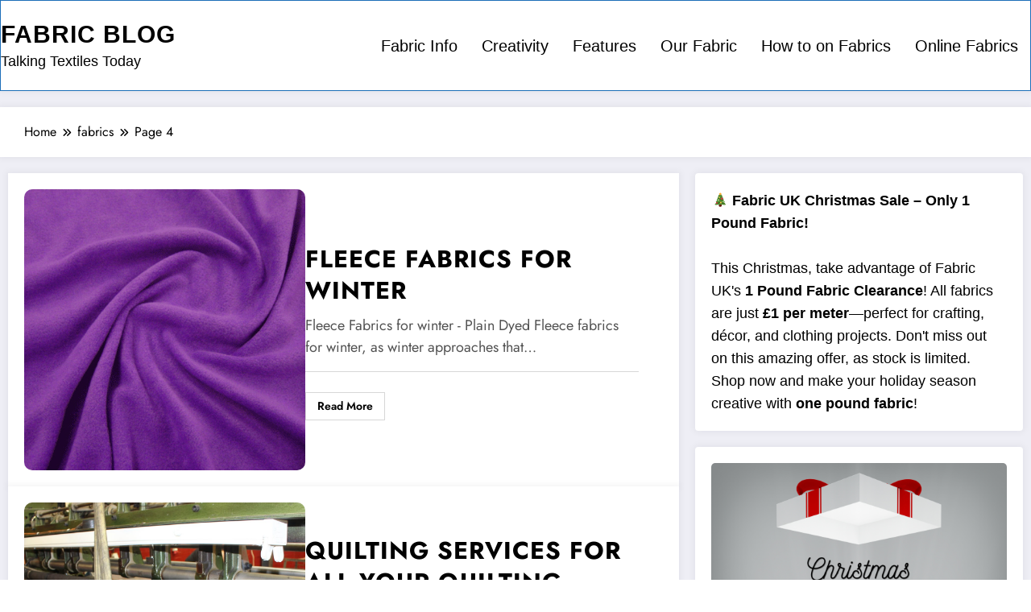

--- FILE ---
content_type: text/html; charset=UTF-8
request_url: https://blog.fabricuk.com/author/sajkbt/page/4/
body_size: 36894
content:
<!doctype html>
<html lang="en-GB">
	<head itemscope itemtype="http://schema.org/WebSite">
		<meta charset="UTF-8">
		<meta http-equiv="X-UA-Compatible" content="IE=edge">
		<meta name="viewport" content="width=device-width,initial-scale=1,shrink-to-fit=no">
		<meta name='robots' content='index, follow, max-image-preview:large, max-snippet:-1, max-video-preview:-1' />

	<!-- This site is optimized with the Yoast SEO plugin v26.5 - https://yoast.com/wordpress/plugins/seo/ -->
	<title>fabrics, Author at Fabric Blog - Page 4 of 17</title>
	<link rel="canonical" href="https://blog.fabricuk.com/author/sajkbt/page/4/" />
	<link rel="prev" href="https://blog.fabricuk.com/author/sajkbt/page/3/" />
	<link rel="next" href="https://blog.fabricuk.com/author/sajkbt/page/5/" />
	<meta property="og:locale" content="en_GB" />
	<meta property="og:type" content="profile" />
	<meta property="og:title" content="fabrics, Author at Fabric Blog - Page 4 of 17" />
	<meta property="og:url" content="https://blog.fabricuk.com/author/sajkbt/" />
	<meta property="og:site_name" content="Fabric Blog" />
	<meta property="og:image" content="https://secure.gravatar.com/avatar/06d8610b655bd9fc21ad2cf813cf845c?s=500&d=mm&r=g" />
	<meta name="twitter:card" content="summary_large_image" />
	<script type="application/ld+json" class="yoast-schema-graph">{"@context":"https://schema.org","@graph":[{"@type":"ProfilePage","@id":"https://blog.fabricuk.com/author/sajkbt/","url":"https://blog.fabricuk.com/author/sajkbt/page/4/","name":"fabrics, Author at Fabric Blog - Page 4 of 17","isPartOf":{"@id":"https://blog.fabricuk.com/#website"},"primaryImageOfPage":{"@id":"https://blog.fabricuk.com/author/sajkbt/page/4/#primaryimage"},"image":{"@id":"https://blog.fabricuk.com/author/sajkbt/page/4/#primaryimage"},"thumbnailUrl":"https://blog.fabricuk.com/wp-content/uploads/2020/12/XL1828-1.jpg","breadcrumb":{"@id":"https://blog.fabricuk.com/author/sajkbt/page/4/#breadcrumb"},"inLanguage":"en-GB","potentialAction":[{"@type":"ReadAction","target":["https://blog.fabricuk.com/author/sajkbt/page/4/"]}]},{"@type":"ImageObject","inLanguage":"en-GB","@id":"https://blog.fabricuk.com/author/sajkbt/page/4/#primaryimage","url":"https://blog.fabricuk.com/wp-content/uploads/2020/12/XL1828-1.jpg","contentUrl":"https://blog.fabricuk.com/wp-content/uploads/2020/12/XL1828-1.jpg","width":500,"height":500},{"@type":"BreadcrumbList","@id":"https://blog.fabricuk.com/author/sajkbt/page/4/#breadcrumb","itemListElement":[{"@type":"ListItem","position":1,"name":"Home","item":"https://blog.fabricuk.com/"},{"@type":"ListItem","position":2,"name":"Archives for fabrics"}]},{"@type":"WebSite","@id":"https://blog.fabricuk.com/#website","url":"https://blog.fabricuk.com/","name":"Fabric Blog","description":"Talking Textiles Today","publisher":{"@id":"https://blog.fabricuk.com/#organization"},"potentialAction":[{"@type":"SearchAction","target":{"@type":"EntryPoint","urlTemplate":"https://blog.fabricuk.com/?s={search_term_string}"},"query-input":{"@type":"PropertyValueSpecification","valueRequired":true,"valueName":"search_term_string"}}],"inLanguage":"en-GB"},{"@type":"Organization","@id":"https://blog.fabricuk.com/#organization","name":"FabricUK Blog","url":"https://blog.fabricuk.com/","logo":{"@type":"ImageObject","inLanguage":"en-GB","@id":"https://blog.fabricuk.com/#/schema/logo/image/","url":"https://blog.fabricuk.com/wp-content/uploads/2018/02/fabricUK-Logo.png","contentUrl":"https://blog.fabricuk.com/wp-content/uploads/2018/02/fabricUK-Logo.png","width":198,"height":38,"caption":"FabricUK Blog"},"image":{"@id":"https://blog.fabricuk.com/#/schema/logo/image/"}},{"@type":"Person","@id":"https://blog.fabricuk.com/#/schema/person/b81033ecde6b455a23eac67cd416ac5c","name":"fabrics","image":{"@type":"ImageObject","inLanguage":"en-GB","@id":"https://blog.fabricuk.com/#/schema/person/image/","url":"https://secure.gravatar.com/avatar/1f2adfcd623ffafa34f6a5892f9da98e70717d2214bbc7a2f66c62034fdba40c?s=96&d=mm&r=g","contentUrl":"https://secure.gravatar.com/avatar/1f2adfcd623ffafa34f6a5892f9da98e70717d2214bbc7a2f66c62034fdba40c?s=96&d=mm&r=g","caption":"fabrics"},"mainEntityOfPage":{"@id":"https://blog.fabricuk.com/author/sajkbt/"}}]}</script>
	<!-- / Yoast SEO plugin. -->


<link rel='dns-prefetch' href='//www.google.com' />
<link rel='dns-prefetch' href='//ajax.googleapis.com' />
<link rel="alternate" type="application/rss+xml" title="Fabric Blog &raquo; Feed" href="https://blog.fabricuk.com/feed/" />
<link rel="alternate" type="application/rss+xml" title="Fabric Blog &raquo; Comments Feed" href="https://blog.fabricuk.com/comments/feed/" />
<link rel="alternate" type="application/rss+xml" title="Fabric Blog &raquo; Posts by fabrics Feed" href="https://blog.fabricuk.com/author/sajkbt/feed/" />
<style id='wp-img-auto-sizes-contain-inline-css' type='text/css'>
img:is([sizes=auto i],[sizes^="auto," i]){contain-intrinsic-size:3000px 1500px}
/*# sourceURL=wp-img-auto-sizes-contain-inline-css */
</style>
<link rel='stylesheet' id='colorbox-theme1-css' href='https://blog.fabricuk.com/wp-content/plugins/ewsel-lightbox-for-galleries/colorbox/theme1/colorbox.css?ver=1.3.14' type='text/css' media='screen' />
<link rel='stylesheet' id='hugeit-lightbox-css-css' href='https://blog.fabricuk.com/wp-content/plugins/lightbox/css/frontend/lightbox.css?ver=6.9' type='text/css' media='all' />
<link rel='stylesheet' id='newscrunch-theme-fonts-css' href='https://blog.fabricuk.com/wp-content/fonts/621c7286caba91a6dcd078aad3bb5037.css?ver=20201110' type='text/css' media='all' />
<style id='wp-emoji-styles-inline-css' type='text/css'>

	img.wp-smiley, img.emoji {
		display: inline !important;
		border: none !important;
		box-shadow: none !important;
		height: 1em !important;
		width: 1em !important;
		margin: 0 0.07em !important;
		vertical-align: -0.1em !important;
		background: none !important;
		padding: 0 !important;
	}
/*# sourceURL=wp-emoji-styles-inline-css */
</style>
<link rel='stylesheet' id='wp-block-library-css' href='https://blog.fabricuk.com/wp-includes/css/dist/block-library/style.min.css?ver=6.9' type='text/css' media='all' />
<style id='wp-block-heading-inline-css' type='text/css'>
h1:where(.wp-block-heading).has-background,h2:where(.wp-block-heading).has-background,h3:where(.wp-block-heading).has-background,h4:where(.wp-block-heading).has-background,h5:where(.wp-block-heading).has-background,h6:where(.wp-block-heading).has-background{padding:1.25em 2.375em}h1.has-text-align-left[style*=writing-mode]:where([style*=vertical-lr]),h1.has-text-align-right[style*=writing-mode]:where([style*=vertical-rl]),h2.has-text-align-left[style*=writing-mode]:where([style*=vertical-lr]),h2.has-text-align-right[style*=writing-mode]:where([style*=vertical-rl]),h3.has-text-align-left[style*=writing-mode]:where([style*=vertical-lr]),h3.has-text-align-right[style*=writing-mode]:where([style*=vertical-rl]),h4.has-text-align-left[style*=writing-mode]:where([style*=vertical-lr]),h4.has-text-align-right[style*=writing-mode]:where([style*=vertical-rl]),h5.has-text-align-left[style*=writing-mode]:where([style*=vertical-lr]),h5.has-text-align-right[style*=writing-mode]:where([style*=vertical-rl]),h6.has-text-align-left[style*=writing-mode]:where([style*=vertical-lr]),h6.has-text-align-right[style*=writing-mode]:where([style*=vertical-rl]){rotate:180deg}
/*# sourceURL=https://blog.fabricuk.com/wp-includes/blocks/heading/style.min.css */
</style>
<style id='wp-block-image-inline-css' type='text/css'>
.wp-block-image>a,.wp-block-image>figure>a{display:inline-block}.wp-block-image img{box-sizing:border-box;height:auto;max-width:100%;vertical-align:bottom}@media not (prefers-reduced-motion){.wp-block-image img.hide{visibility:hidden}.wp-block-image img.show{animation:show-content-image .4s}}.wp-block-image[style*=border-radius] img,.wp-block-image[style*=border-radius]>a{border-radius:inherit}.wp-block-image.has-custom-border img{box-sizing:border-box}.wp-block-image.aligncenter{text-align:center}.wp-block-image.alignfull>a,.wp-block-image.alignwide>a{width:100%}.wp-block-image.alignfull img,.wp-block-image.alignwide img{height:auto;width:100%}.wp-block-image .aligncenter,.wp-block-image .alignleft,.wp-block-image .alignright,.wp-block-image.aligncenter,.wp-block-image.alignleft,.wp-block-image.alignright{display:table}.wp-block-image .aligncenter>figcaption,.wp-block-image .alignleft>figcaption,.wp-block-image .alignright>figcaption,.wp-block-image.aligncenter>figcaption,.wp-block-image.alignleft>figcaption,.wp-block-image.alignright>figcaption{caption-side:bottom;display:table-caption}.wp-block-image .alignleft{float:left;margin:.5em 1em .5em 0}.wp-block-image .alignright{float:right;margin:.5em 0 .5em 1em}.wp-block-image .aligncenter{margin-left:auto;margin-right:auto}.wp-block-image :where(figcaption){margin-bottom:1em;margin-top:.5em}.wp-block-image.is-style-circle-mask img{border-radius:9999px}@supports ((-webkit-mask-image:none) or (mask-image:none)) or (-webkit-mask-image:none){.wp-block-image.is-style-circle-mask img{border-radius:0;-webkit-mask-image:url('data:image/svg+xml;utf8,<svg viewBox="0 0 100 100" xmlns="http://www.w3.org/2000/svg"><circle cx="50" cy="50" r="50"/></svg>');mask-image:url('data:image/svg+xml;utf8,<svg viewBox="0 0 100 100" xmlns="http://www.w3.org/2000/svg"><circle cx="50" cy="50" r="50"/></svg>');mask-mode:alpha;-webkit-mask-position:center;mask-position:center;-webkit-mask-repeat:no-repeat;mask-repeat:no-repeat;-webkit-mask-size:contain;mask-size:contain}}:root :where(.wp-block-image.is-style-rounded img,.wp-block-image .is-style-rounded img){border-radius:9999px}.wp-block-image figure{margin:0}.wp-lightbox-container{display:flex;flex-direction:column;position:relative}.wp-lightbox-container img{cursor:zoom-in}.wp-lightbox-container img:hover+button{opacity:1}.wp-lightbox-container button{align-items:center;backdrop-filter:blur(16px) saturate(180%);background-color:#5a5a5a40;border:none;border-radius:4px;cursor:zoom-in;display:flex;height:20px;justify-content:center;opacity:0;padding:0;position:absolute;right:16px;text-align:center;top:16px;width:20px;z-index:100}@media not (prefers-reduced-motion){.wp-lightbox-container button{transition:opacity .2s ease}}.wp-lightbox-container button:focus-visible{outline:3px auto #5a5a5a40;outline:3px auto -webkit-focus-ring-color;outline-offset:3px}.wp-lightbox-container button:hover{cursor:pointer;opacity:1}.wp-lightbox-container button:focus{opacity:1}.wp-lightbox-container button:focus,.wp-lightbox-container button:hover,.wp-lightbox-container button:not(:hover):not(:active):not(.has-background){background-color:#5a5a5a40;border:none}.wp-lightbox-overlay{box-sizing:border-box;cursor:zoom-out;height:100vh;left:0;overflow:hidden;position:fixed;top:0;visibility:hidden;width:100%;z-index:100000}.wp-lightbox-overlay .close-button{align-items:center;cursor:pointer;display:flex;justify-content:center;min-height:40px;min-width:40px;padding:0;position:absolute;right:calc(env(safe-area-inset-right) + 16px);top:calc(env(safe-area-inset-top) + 16px);z-index:5000000}.wp-lightbox-overlay .close-button:focus,.wp-lightbox-overlay .close-button:hover,.wp-lightbox-overlay .close-button:not(:hover):not(:active):not(.has-background){background:none;border:none}.wp-lightbox-overlay .lightbox-image-container{height:var(--wp--lightbox-container-height);left:50%;overflow:hidden;position:absolute;top:50%;transform:translate(-50%,-50%);transform-origin:top left;width:var(--wp--lightbox-container-width);z-index:9999999999}.wp-lightbox-overlay .wp-block-image{align-items:center;box-sizing:border-box;display:flex;height:100%;justify-content:center;margin:0;position:relative;transform-origin:0 0;width:100%;z-index:3000000}.wp-lightbox-overlay .wp-block-image img{height:var(--wp--lightbox-image-height);min-height:var(--wp--lightbox-image-height);min-width:var(--wp--lightbox-image-width);width:var(--wp--lightbox-image-width)}.wp-lightbox-overlay .wp-block-image figcaption{display:none}.wp-lightbox-overlay button{background:none;border:none}.wp-lightbox-overlay .scrim{background-color:#fff;height:100%;opacity:.9;position:absolute;width:100%;z-index:2000000}.wp-lightbox-overlay.active{visibility:visible}@media not (prefers-reduced-motion){.wp-lightbox-overlay.active{animation:turn-on-visibility .25s both}.wp-lightbox-overlay.active img{animation:turn-on-visibility .35s both}.wp-lightbox-overlay.show-closing-animation:not(.active){animation:turn-off-visibility .35s both}.wp-lightbox-overlay.show-closing-animation:not(.active) img{animation:turn-off-visibility .25s both}.wp-lightbox-overlay.zoom.active{animation:none;opacity:1;visibility:visible}.wp-lightbox-overlay.zoom.active .lightbox-image-container{animation:lightbox-zoom-in .4s}.wp-lightbox-overlay.zoom.active .lightbox-image-container img{animation:none}.wp-lightbox-overlay.zoom.active .scrim{animation:turn-on-visibility .4s forwards}.wp-lightbox-overlay.zoom.show-closing-animation:not(.active){animation:none}.wp-lightbox-overlay.zoom.show-closing-animation:not(.active) .lightbox-image-container{animation:lightbox-zoom-out .4s}.wp-lightbox-overlay.zoom.show-closing-animation:not(.active) .lightbox-image-container img{animation:none}.wp-lightbox-overlay.zoom.show-closing-animation:not(.active) .scrim{animation:turn-off-visibility .4s forwards}}@keyframes show-content-image{0%{visibility:hidden}99%{visibility:hidden}to{visibility:visible}}@keyframes turn-on-visibility{0%{opacity:0}to{opacity:1}}@keyframes turn-off-visibility{0%{opacity:1;visibility:visible}99%{opacity:0;visibility:visible}to{opacity:0;visibility:hidden}}@keyframes lightbox-zoom-in{0%{transform:translate(calc((-100vw + var(--wp--lightbox-scrollbar-width))/2 + var(--wp--lightbox-initial-left-position)),calc(-50vh + var(--wp--lightbox-initial-top-position))) scale(var(--wp--lightbox-scale))}to{transform:translate(-50%,-50%) scale(1)}}@keyframes lightbox-zoom-out{0%{transform:translate(-50%,-50%) scale(1);visibility:visible}99%{visibility:visible}to{transform:translate(calc((-100vw + var(--wp--lightbox-scrollbar-width))/2 + var(--wp--lightbox-initial-left-position)),calc(-50vh + var(--wp--lightbox-initial-top-position))) scale(var(--wp--lightbox-scale));visibility:hidden}}
/*# sourceURL=https://blog.fabricuk.com/wp-includes/blocks/image/style.min.css */
</style>
<style id='wp-block-image-theme-inline-css' type='text/css'>
:root :where(.wp-block-image figcaption){color:#555;font-size:13px;text-align:center}.is-dark-theme :root :where(.wp-block-image figcaption){color:#ffffffa6}.wp-block-image{margin:0 0 1em}
/*# sourceURL=https://blog.fabricuk.com/wp-includes/blocks/image/theme.min.css */
</style>
<style id='wp-block-group-inline-css' type='text/css'>
.wp-block-group{box-sizing:border-box}:where(.wp-block-group.wp-block-group-is-layout-constrained){position:relative}
/*# sourceURL=https://blog.fabricuk.com/wp-includes/blocks/group/style.min.css */
</style>
<style id='wp-block-group-theme-inline-css' type='text/css'>
:where(.wp-block-group.has-background){padding:1.25em 2.375em}
/*# sourceURL=https://blog.fabricuk.com/wp-includes/blocks/group/theme.min.css */
</style>
<style id='wp-block-paragraph-inline-css' type='text/css'>
.is-small-text{font-size:.875em}.is-regular-text{font-size:1em}.is-large-text{font-size:2.25em}.is-larger-text{font-size:3em}.has-drop-cap:not(:focus):first-letter{float:left;font-size:8.4em;font-style:normal;font-weight:100;line-height:.68;margin:.05em .1em 0 0;text-transform:uppercase}body.rtl .has-drop-cap:not(:focus):first-letter{float:none;margin-left:.1em}p.has-drop-cap.has-background{overflow:hidden}:root :where(p.has-background){padding:1.25em 2.375em}:where(p.has-text-color:not(.has-link-color)) a{color:inherit}p.has-text-align-left[style*="writing-mode:vertical-lr"],p.has-text-align-right[style*="writing-mode:vertical-rl"]{rotate:180deg}
/*# sourceURL=https://blog.fabricuk.com/wp-includes/blocks/paragraph/style.min.css */
</style>
<style id='global-styles-inline-css' type='text/css'>
:root{--wp--preset--aspect-ratio--square: 1;--wp--preset--aspect-ratio--4-3: 4/3;--wp--preset--aspect-ratio--3-4: 3/4;--wp--preset--aspect-ratio--3-2: 3/2;--wp--preset--aspect-ratio--2-3: 2/3;--wp--preset--aspect-ratio--16-9: 16/9;--wp--preset--aspect-ratio--9-16: 9/16;--wp--preset--color--black: #000000;--wp--preset--color--cyan-bluish-gray: #abb8c3;--wp--preset--color--white: #ffffff;--wp--preset--color--pale-pink: #f78da7;--wp--preset--color--vivid-red: #cf2e2e;--wp--preset--color--luminous-vivid-orange: #ff6900;--wp--preset--color--luminous-vivid-amber: #fcb900;--wp--preset--color--light-green-cyan: #7bdcb5;--wp--preset--color--vivid-green-cyan: #00d084;--wp--preset--color--pale-cyan-blue: #8ed1fc;--wp--preset--color--vivid-cyan-blue: #0693e3;--wp--preset--color--vivid-purple: #9b51e0;--wp--preset--gradient--vivid-cyan-blue-to-vivid-purple: linear-gradient(135deg,rgb(6,147,227) 0%,rgb(155,81,224) 100%);--wp--preset--gradient--light-green-cyan-to-vivid-green-cyan: linear-gradient(135deg,rgb(122,220,180) 0%,rgb(0,208,130) 100%);--wp--preset--gradient--luminous-vivid-amber-to-luminous-vivid-orange: linear-gradient(135deg,rgb(252,185,0) 0%,rgb(255,105,0) 100%);--wp--preset--gradient--luminous-vivid-orange-to-vivid-red: linear-gradient(135deg,rgb(255,105,0) 0%,rgb(207,46,46) 100%);--wp--preset--gradient--very-light-gray-to-cyan-bluish-gray: linear-gradient(135deg,rgb(238,238,238) 0%,rgb(169,184,195) 100%);--wp--preset--gradient--cool-to-warm-spectrum: linear-gradient(135deg,rgb(74,234,220) 0%,rgb(151,120,209) 20%,rgb(207,42,186) 40%,rgb(238,44,130) 60%,rgb(251,105,98) 80%,rgb(254,248,76) 100%);--wp--preset--gradient--blush-light-purple: linear-gradient(135deg,rgb(255,206,236) 0%,rgb(152,150,240) 100%);--wp--preset--gradient--blush-bordeaux: linear-gradient(135deg,rgb(254,205,165) 0%,rgb(254,45,45) 50%,rgb(107,0,62) 100%);--wp--preset--gradient--luminous-dusk: linear-gradient(135deg,rgb(255,203,112) 0%,rgb(199,81,192) 50%,rgb(65,88,208) 100%);--wp--preset--gradient--pale-ocean: linear-gradient(135deg,rgb(255,245,203) 0%,rgb(182,227,212) 50%,rgb(51,167,181) 100%);--wp--preset--gradient--electric-grass: linear-gradient(135deg,rgb(202,248,128) 0%,rgb(113,206,126) 100%);--wp--preset--gradient--midnight: linear-gradient(135deg,rgb(2,3,129) 0%,rgb(40,116,252) 100%);--wp--preset--font-size--small: 13px;--wp--preset--font-size--medium: 20px;--wp--preset--font-size--large: 36px;--wp--preset--font-size--x-large: 42px;--wp--preset--spacing--20: 0.44rem;--wp--preset--spacing--30: 0.67rem;--wp--preset--spacing--40: 1rem;--wp--preset--spacing--50: 1.5rem;--wp--preset--spacing--60: 2.25rem;--wp--preset--spacing--70: 3.38rem;--wp--preset--spacing--80: 5.06rem;--wp--preset--shadow--natural: 6px 6px 9px rgba(0, 0, 0, 0.2);--wp--preset--shadow--deep: 12px 12px 50px rgba(0, 0, 0, 0.4);--wp--preset--shadow--sharp: 6px 6px 0px rgba(0, 0, 0, 0.2);--wp--preset--shadow--outlined: 6px 6px 0px -3px rgb(255, 255, 255), 6px 6px rgb(0, 0, 0);--wp--preset--shadow--crisp: 6px 6px 0px rgb(0, 0, 0);}:where(.is-layout-flex){gap: 0.5em;}:where(.is-layout-grid){gap: 0.5em;}body .is-layout-flex{display: flex;}.is-layout-flex{flex-wrap: wrap;align-items: center;}.is-layout-flex > :is(*, div){margin: 0;}body .is-layout-grid{display: grid;}.is-layout-grid > :is(*, div){margin: 0;}:where(.wp-block-columns.is-layout-flex){gap: 2em;}:where(.wp-block-columns.is-layout-grid){gap: 2em;}:where(.wp-block-post-template.is-layout-flex){gap: 1.25em;}:where(.wp-block-post-template.is-layout-grid){gap: 1.25em;}.has-black-color{color: var(--wp--preset--color--black) !important;}.has-cyan-bluish-gray-color{color: var(--wp--preset--color--cyan-bluish-gray) !important;}.has-white-color{color: var(--wp--preset--color--white) !important;}.has-pale-pink-color{color: var(--wp--preset--color--pale-pink) !important;}.has-vivid-red-color{color: var(--wp--preset--color--vivid-red) !important;}.has-luminous-vivid-orange-color{color: var(--wp--preset--color--luminous-vivid-orange) !important;}.has-luminous-vivid-amber-color{color: var(--wp--preset--color--luminous-vivid-amber) !important;}.has-light-green-cyan-color{color: var(--wp--preset--color--light-green-cyan) !important;}.has-vivid-green-cyan-color{color: var(--wp--preset--color--vivid-green-cyan) !important;}.has-pale-cyan-blue-color{color: var(--wp--preset--color--pale-cyan-blue) !important;}.has-vivid-cyan-blue-color{color: var(--wp--preset--color--vivid-cyan-blue) !important;}.has-vivid-purple-color{color: var(--wp--preset--color--vivid-purple) !important;}.has-black-background-color{background-color: var(--wp--preset--color--black) !important;}.has-cyan-bluish-gray-background-color{background-color: var(--wp--preset--color--cyan-bluish-gray) !important;}.has-white-background-color{background-color: var(--wp--preset--color--white) !important;}.has-pale-pink-background-color{background-color: var(--wp--preset--color--pale-pink) !important;}.has-vivid-red-background-color{background-color: var(--wp--preset--color--vivid-red) !important;}.has-luminous-vivid-orange-background-color{background-color: var(--wp--preset--color--luminous-vivid-orange) !important;}.has-luminous-vivid-amber-background-color{background-color: var(--wp--preset--color--luminous-vivid-amber) !important;}.has-light-green-cyan-background-color{background-color: var(--wp--preset--color--light-green-cyan) !important;}.has-vivid-green-cyan-background-color{background-color: var(--wp--preset--color--vivid-green-cyan) !important;}.has-pale-cyan-blue-background-color{background-color: var(--wp--preset--color--pale-cyan-blue) !important;}.has-vivid-cyan-blue-background-color{background-color: var(--wp--preset--color--vivid-cyan-blue) !important;}.has-vivid-purple-background-color{background-color: var(--wp--preset--color--vivid-purple) !important;}.has-black-border-color{border-color: var(--wp--preset--color--black) !important;}.has-cyan-bluish-gray-border-color{border-color: var(--wp--preset--color--cyan-bluish-gray) !important;}.has-white-border-color{border-color: var(--wp--preset--color--white) !important;}.has-pale-pink-border-color{border-color: var(--wp--preset--color--pale-pink) !important;}.has-vivid-red-border-color{border-color: var(--wp--preset--color--vivid-red) !important;}.has-luminous-vivid-orange-border-color{border-color: var(--wp--preset--color--luminous-vivid-orange) !important;}.has-luminous-vivid-amber-border-color{border-color: var(--wp--preset--color--luminous-vivid-amber) !important;}.has-light-green-cyan-border-color{border-color: var(--wp--preset--color--light-green-cyan) !important;}.has-vivid-green-cyan-border-color{border-color: var(--wp--preset--color--vivid-green-cyan) !important;}.has-pale-cyan-blue-border-color{border-color: var(--wp--preset--color--pale-cyan-blue) !important;}.has-vivid-cyan-blue-border-color{border-color: var(--wp--preset--color--vivid-cyan-blue) !important;}.has-vivid-purple-border-color{border-color: var(--wp--preset--color--vivid-purple) !important;}.has-vivid-cyan-blue-to-vivid-purple-gradient-background{background: var(--wp--preset--gradient--vivid-cyan-blue-to-vivid-purple) !important;}.has-light-green-cyan-to-vivid-green-cyan-gradient-background{background: var(--wp--preset--gradient--light-green-cyan-to-vivid-green-cyan) !important;}.has-luminous-vivid-amber-to-luminous-vivid-orange-gradient-background{background: var(--wp--preset--gradient--luminous-vivid-amber-to-luminous-vivid-orange) !important;}.has-luminous-vivid-orange-to-vivid-red-gradient-background{background: var(--wp--preset--gradient--luminous-vivid-orange-to-vivid-red) !important;}.has-very-light-gray-to-cyan-bluish-gray-gradient-background{background: var(--wp--preset--gradient--very-light-gray-to-cyan-bluish-gray) !important;}.has-cool-to-warm-spectrum-gradient-background{background: var(--wp--preset--gradient--cool-to-warm-spectrum) !important;}.has-blush-light-purple-gradient-background{background: var(--wp--preset--gradient--blush-light-purple) !important;}.has-blush-bordeaux-gradient-background{background: var(--wp--preset--gradient--blush-bordeaux) !important;}.has-luminous-dusk-gradient-background{background: var(--wp--preset--gradient--luminous-dusk) !important;}.has-pale-ocean-gradient-background{background: var(--wp--preset--gradient--pale-ocean) !important;}.has-electric-grass-gradient-background{background: var(--wp--preset--gradient--electric-grass) !important;}.has-midnight-gradient-background{background: var(--wp--preset--gradient--midnight) !important;}.has-small-font-size{font-size: var(--wp--preset--font-size--small) !important;}.has-medium-font-size{font-size: var(--wp--preset--font-size--medium) !important;}.has-large-font-size{font-size: var(--wp--preset--font-size--large) !important;}.has-x-large-font-size{font-size: var(--wp--preset--font-size--x-large) !important;}
/*# sourceURL=global-styles-inline-css */
</style>

<style id='classic-theme-styles-inline-css' type='text/css'>
/*! This file is auto-generated */
.wp-block-button__link{color:#fff;background-color:#32373c;border-radius:9999px;box-shadow:none;text-decoration:none;padding:calc(.667em + 2px) calc(1.333em + 2px);font-size:1.125em}.wp-block-file__button{background:#32373c;color:#fff;text-decoration:none}
/*# sourceURL=/wp-includes/css/classic-themes.min.css */
</style>
<link rel='stylesheet' id='ccf-jquery-ui-css' href='//ajax.googleapis.com/ajax/libs/jqueryui/1.8.2/themes/smoothness/jquery-ui.css?ver=6.9' type='text/css' media='all' />
<link rel='stylesheet' id='ccf-form-css' href='https://blog.fabricuk.com/wp-content/plugins/custom-contact-forms/assets/build/css/form.min.css?ver=7.8.5' type='text/css' media='all' />
<link rel='stylesheet' id='SFSIPLUSmainCss-css' href='https://blog.fabricuk.com/wp-content/plugins/ultimate-social-media-plus/css/sfsi-style.css?ver=3.7.1' type='text/css' media='all' />
<link rel='stylesheet' id='crp-style-rounded-thumbs-css' href='https://blog.fabricuk.com/wp-content/plugins/contextual-related-posts/css/rounded-thumbs.min.css?ver=4.1.0' type='text/css' media='all' />
<style id='crp-style-rounded-thumbs-inline-css' type='text/css'>

			.crp_related.crp-rounded-thumbs a {
				width: 150px;
                height: 150px;
				text-decoration: none;
			}
			.crp_related.crp-rounded-thumbs img {
				max-width: 150px;
				margin: auto;
			}
			.crp_related.crp-rounded-thumbs .crp_title {
				width: 100%;
			}
			
/*# sourceURL=crp-style-rounded-thumbs-inline-css */
</style>
<link rel='stylesheet' id='newsblogger-dark-style-css' href='https://blog.fabricuk.com/wp-content/themes/newsblogger/assets/css/dark.css?ver=0.2.5.8' type='text/css' media='all' />
<link rel='stylesheet' id='newsblogger-parent-style-css' href='https://blog.fabricuk.com/wp-content/themes/newscrunch/style.css?ver=6.9' type='text/css' media='all' />
<link rel='stylesheet' id='animate-css' href='https://blog.fabricuk.com/wp-content/themes/newscrunch/assets/css/animate.min.css?ver=6.9' type='text/css' media='all' />
<link rel='stylesheet' id='newscrunch-menu-css-css' href='https://blog.fabricuk.com/wp-content/themes/newscrunch/assets/css/theme-menu.css?ver=6.9' type='text/css' media='all' />
<link rel='stylesheet' id='owl-carousel-css' href='https://blog.fabricuk.com/wp-content/themes/newscrunch/assets/css/owl.carousel.min.css?ver=6.9' type='text/css' media='all' />
<link rel='stylesheet' id='newscrunch-style-css' href='https://blog.fabricuk.com/wp-content/themes/newsblogger/style.css?ver=0.2.5.8' type='text/css' media='all' />
<link rel='stylesheet' id='font-awesome-min-css' href='https://blog.fabricuk.com/wp-content/themes/newscrunch/assets/css/font-awesome/css/all.min.css?ver=6.9' type='text/css' media='all' />
<link rel='stylesheet' id='newscrunch-dark-css' href='https://blog.fabricuk.com/wp-content/themes/newscrunch/assets/css/dark.css?ver=6.9' type='text/css' media='all' />
<script type="text/javascript" src="https://blog.fabricuk.com/wp-includes/js/jquery/jquery.min.js?ver=3.7.1" id="jquery-core-js"></script>
<script type="text/javascript" src="https://blog.fabricuk.com/wp-includes/js/jquery/jquery-migrate.min.js?ver=3.4.1" id="jquery-migrate-js"></script>
<script type="text/javascript" src="https://blog.fabricuk.com/wp-content/plugins/ewsel-lightbox-for-galleries/colorbox/jquery.colorbox-min.js?ver=1.3.14" id="colorbox-js"></script>
<script type="text/javascript" src="https://blog.fabricuk.com/wp-content/plugins/lightbox/js/frontend/froogaloop2.min.js?ver=6.9" id="hugeit-froogaloop-js-js"></script>
<script type="text/javascript" src="https://blog.fabricuk.com/wp-includes/js/jquery/ui/core.min.js?ver=1.13.3" id="jquery-ui-core-js"></script>
<script type="text/javascript" src="https://blog.fabricuk.com/wp-includes/js/jquery/ui/datepicker.min.js?ver=1.13.3" id="jquery-ui-datepicker-js"></script>
<script type="text/javascript" id="jquery-ui-datepicker-js-after">
/* <![CDATA[ */
jQuery(function(jQuery){jQuery.datepicker.setDefaults({"closeText":"Close","currentText":"Today","monthNames":["January","February","March","April","May","June","July","August","September","October","November","December"],"monthNamesShort":["Jan","Feb","Mar","Apr","May","Jun","Jul","Aug","Sep","Oct","Nov","Dec"],"nextText":"Next","prevText":"Previous","dayNames":["Sunday","Monday","Tuesday","Wednesday","Thursday","Friday","Saturday"],"dayNamesShort":["Sun","Mon","Tue","Wed","Thu","Fri","Sat"],"dayNamesMin":["S","M","T","W","T","F","S"],"dateFormat":"dS MM yy","firstDay":1,"isRTL":false});});
//# sourceURL=jquery-ui-datepicker-js-after
/* ]]> */
</script>
<script type="text/javascript" src="https://blog.fabricuk.com/wp-includes/js/underscore.min.js?ver=1.13.7" id="underscore-js"></script>
<script type="text/javascript" id="ccf-form-js-extra">
/* <![CDATA[ */
var ccfSettings = {"ajaxurl":"https://blog.fabricuk.com/wp-admin/admin-ajax.php","required":"This field is required.","date_required":"Date is required.","hour_required":"Hour is required.","minute_required":"Minute is required.","am-pm_required":"AM/PM is required.","match":"Emails do not match.","email":"This is not a valid email address.","recaptcha":"Your reCAPTCHA response was incorrect.","recaptcha_theme":"light","phone":"This is not a valid phone number.","digits":"This phone number is not 10 digits","hour":"This is not a valid hour.","date":"This date is not valid.","minute":"This is not a valid minute.","fileExtension":"This is not an allowed file extension","fileSize":"This file is bigger than","unknown":"An unknown error occured.","website":"This is not a valid URL. URL's must start with http(s)://"};
//# sourceURL=ccf-form-js-extra
/* ]]> */
</script>
<script type="text/javascript" src="https://blog.fabricuk.com/wp-content/plugins/custom-contact-forms/assets/build/js/form.min.js?ver=7.8.5" id="ccf-form-js"></script>
<link rel="https://api.w.org/" href="https://blog.fabricuk.com/wp-json/" /><link rel="alternate" title="JSON" type="application/json" href="https://blog.fabricuk.com/wp-json/wp/v2/users/921" /><link rel="EditURI" type="application/rsd+xml" title="RSD" href="https://blog.fabricuk.com/xmlrpc.php?rsd" />
<meta name="generator" content="WordPress 6.9" />
<id="#top"><script type="text/javascript" src="https://fabricuk.api.oneall.com/socialize/library.js" id="oa_social_library-js"></script>
	<script>
		window.addEventListener("sfsi_plus_functions_loaded", function() {
			var body = document.getElementsByTagName('body')[0];
			// console.log(body);
			body.classList.add("sfsi_plus_3.53");
		})
		// window.addEventListener('sfsi_plus_functions_loaded',function(e) {
		// 	jQuery("body").addClass("sfsi_plus_3.53")
		// });
		jQuery(document).ready(function(e) {
			jQuery("body").addClass("sfsi_plus_3.53")
		});

		function sfsi_plus_processfurther(ref) {
			var feed_id = '[base64]';
			var feedtype = 8;
			var email = jQuery(ref).find('input[name="email"]').val();
			var filter = /^(([^<>()[\]\\.,;:\s@\"]+(\.[^<>()[\]\\.,;:\s@\"]+)*)|(\".+\"))@((\[[0-9]{1,3}\.[0-9]{1,3}\.[0-9]{1,3}\.[0-9]{1,3}\])|(([a-zA-Z\-0-9]+\.)+[a-zA-Z]{2,}))$/;
			if ((email != "Enter your email") && (filter.test(email))) {
				if (feedtype == "8") {
					var url = "https://api.follow.it/subscription-form/" + feed_id + "/" + feedtype;
					window.open(url, "popupwindow", "scrollbars=yes,width=1080,height=760");
					return true;
				}
			} else {
				alert("Please enter email address");
				jQuery(ref).find('input[name="email"]').focus();
				return false;
			}
		}
	</script>
	<style>
		.sfsi_plus_subscribe_Popinner {
			width: 100% !important;
			height: auto !important;
			border: 1px solid #b5b5b5 !important;
			padding: 18px 0px !important;
			background-color: #ffffff !important;
		}

		.sfsi_plus_subscribe_Popinner form {
			margin: 0 20px !important;
		}

		.sfsi_plus_subscribe_Popinner h5 {
			font-family: Helvetica,Arial,sans-serif !important;

			font-weight: bold !important;
			color: #000000 !important;
			font-size: 16px !important;
			text-align: center !important;
			margin: 0 0 10px !important;
			padding: 0 !important;
		}

		.sfsi_plus_subscription_form_field {
			margin: 5px 0 !important;
			width: 100% !important;
			display: inline-flex;
			display: -webkit-inline-flex;
		}

		.sfsi_plus_subscription_form_field input {
			width: 100% !important;
			padding: 10px 0px !important;
		}

		.sfsi_plus_subscribe_Popinner input[type=email] {
			font-family: Helvetica,Arial,sans-serif !important;

			font-style: normal !important;
			color:  !important;
			font-size: 14px !important;
			text-align: center !important;
		}

		.sfsi_plus_subscribe_Popinner input[type=email]::-webkit-input-placeholder {
			font-family: Helvetica,Arial,sans-serif !important;

			font-style: normal !important;
			color:  !important;
			font-size: 14px !important;
			text-align: center !important;
		}

		.sfsi_plus_subscribe_Popinner input[type=email]:-moz-placeholder {
			/* Firefox 18- */
			font-family: Helvetica,Arial,sans-serif !important;

			font-style: normal !important;
			color:  !important;
			font-size: 14px !important;
			text-align: center !important;
		}

		.sfsi_plus_subscribe_Popinner input[type=email]::-moz-placeholder {
			/* Firefox 19+ */
			font-family: Helvetica,Arial,sans-serif !important;

			font-style: normal !important;
			color:  !important;
			font-size: 14px !important;
			text-align: center !important;
		}

		.sfsi_plus_subscribe_Popinner input[type=email]:-ms-input-placeholder {
			font-family: Helvetica,Arial,sans-serif !important;

			font-style: normal !important;
			color:  !important;
			font-size: 14px !important;
			text-align: center !important;
		}

		.sfsi_plus_subscribe_Popinner input[type=submit] {
			font-family: Helvetica,Arial,sans-serif !important;

			font-weight: bold !important;
			color: #000000 !important;
			font-size: 16px !important;
			text-align: center !important;
			background-color: #dedede !important;
		}
	</style>
	<meta name="follow.[base64]" content="NGfrfEBtxVUy9JXz3PFC"/><!-- Analytics by WP Statistics - https://wp-statistics.com -->
		<style>
			.custom-logo, .dark-custom-logo{
				width: 250px; 
				height: auto;
			}
			@media only screen and (max-width: 992px){
			.custom-logo, .dark-custom-logo{
				width: 200px; 
				height: auto;
			}}
			@media only screen and (max-width: 500px){
			.custom-logo, .dark-custom-logo{
				width: 150px; 
				height: auto;
			}}
		</style>
				
					<style>
				.menu-item.spnc-dark-layout{ display: none;}
			</style>
	 
            <style type="text/css">
            	/* Position secondary image on top */
				.products .product .secondary-image {position: absolute;top: 0;left: 0;width: 100%;height: 100%;opacity: 0;transition: opacity 0.3s ease-in-out;}
                        </style>
	            <style>
            [data-theme="spnc_light"] .header-sidebar .spnc-left .head-contact-info li.header-date .date {
                color: #;
            }
            [data-theme="spnc_light"] .header-sidebar .spnc-left .head-contact-info li.header-time .time {
                color: #;
            }

            /* css for dark */
            [data-theme="spnc_dark"] .header-sidebar .spnc-left .head-contact-info li.header-date .date {
                color: #;
            }
            [data-theme="spnc_dark"] .newsblogger :is(.header-sidebar.header-1 .spnc-left .head-contact-info li.header-date .date, .header-sidebar.header-2 .spnc-left .head-contact-info li.header-date .date) {
                color: #fff;
            }
            [data-theme="spnc_dark"] .header-sidebar .spnc-left .head-contact-info li.header-time .time {
                color: #;
            }
            [data-theme="spnc_dark"] .newsblogger :is(.header-sidebar.header-1 .spnc-left .head-contact-info li.header-time .time, .header-sidebar.header-2 .spnc-left .head-contact-info li.header-time .time) {
                color: #fff;
            }
        </style>
                        <style type="text/css">
                        body.newscrunch #page .spnc-cat-links a.newscrunch_category_52                            {
                                background: #369ef6;
                            }
                        body .spnc-category-page .spnc-blog-cat-wrapper .spnc-first-catpost .spnc-cat-links a.newscrunch_category_52, .spnc-cat-first-post .spnc-post .spnc-post-content .spnc-cat-links a.newscrunch_category_52                                {
                                    color: #369ef6;
                                }
                    </style>
                                    <style type="text/css">
                        body.newscrunch #page .spnc-cat-links a.newscrunch_category_54                            {
                                background: #369ef6;
                            }
                        body .spnc-category-page .spnc-blog-cat-wrapper .spnc-first-catpost .spnc-cat-links a.newscrunch_category_54, .spnc-cat-first-post .spnc-post .spnc-post-content .spnc-cat-links a.newscrunch_category_54                                {
                                    color: #369ef6;
                                }
                    </style>
                                    <style type="text/css">
                        body.newscrunch #page .spnc-cat-links a.newscrunch_category_55                            {
                                background: #369ef6;
                            }
                        body .spnc-category-page .spnc-blog-cat-wrapper .spnc-first-catpost .spnc-cat-links a.newscrunch_category_55, .spnc-cat-first-post .spnc-post .spnc-post-content .spnc-cat-links a.newscrunch_category_55                                {
                                    color: #369ef6;
                                }
                    </style>
                                    <style type="text/css">
                        body.newscrunch #page .spnc-cat-links a.newscrunch_category_374                            {
                                background: #369ef6;
                            }
                        body .spnc-category-page .spnc-blog-cat-wrapper .spnc-first-catpost .spnc-cat-links a.newscrunch_category_374, .spnc-cat-first-post .spnc-post .spnc-post-content .spnc-cat-links a.newscrunch_category_374                                {
                                    color: #369ef6;
                                }
                    </style>
                                    <style type="text/css">
                        body.newscrunch #page .spnc-cat-links a.newscrunch_category_375                            {
                                background: #369ef6;
                            }
                        body .spnc-category-page .spnc-blog-cat-wrapper .spnc-first-catpost .spnc-cat-links a.newscrunch_category_375, .spnc-cat-first-post .spnc-post .spnc-post-content .spnc-cat-links a.newscrunch_category_375                                {
                                    color: #369ef6;
                                }
                    </style>
                                    <style type="text/css">
                        body.newscrunch #page .spnc-cat-links a.newscrunch_category_5                            {
                                background: #369ef6;
                            }
                        body .spnc-category-page .spnc-blog-cat-wrapper .spnc-first-catpost .spnc-cat-links a.newscrunch_category_5, .spnc-cat-first-post .spnc-post .spnc-post-content .spnc-cat-links a.newscrunch_category_5                                {
                                    color: #369ef6;
                                }
                    </style>
                                    <style type="text/css">
                        body.newscrunch #page .spnc-cat-links a.newscrunch_category_3                            {
                                background: #369ef6;
                            }
                        body .spnc-category-page .spnc-blog-cat-wrapper .spnc-first-catpost .spnc-cat-links a.newscrunch_category_3, .spnc-cat-first-post .spnc-post .spnc-post-content .spnc-cat-links a.newscrunch_category_3                                {
                                    color: #369ef6;
                                }
                    </style>
                                    <style type="text/css">
                        body.newscrunch #page .spnc-cat-links a.newscrunch_category_2                            {
                                background: #369ef6;
                            }
                        body .spnc-category-page .spnc-blog-cat-wrapper .spnc-first-catpost .spnc-cat-links a.newscrunch_category_2, .spnc-cat-first-post .spnc-post .spnc-post-content .spnc-cat-links a.newscrunch_category_2                                {
                                    color: #369ef6;
                                }
                    </style>
                                    <style type="text/css">
                        body.newscrunch #page .spnc-cat-links a.newscrunch_category_376                            {
                                background: #369ef6;
                            }
                        body .spnc-category-page .spnc-blog-cat-wrapper .spnc-first-catpost .spnc-cat-links a.newscrunch_category_376, .spnc-cat-first-post .spnc-post .spnc-post-content .spnc-cat-links a.newscrunch_category_376                                {
                                    color: #369ef6;
                                }
                    </style>
                                    <style type="text/css">
                        body.newscrunch #page .spnc-cat-links a.newscrunch_category_461                            {
                                background: #369ef6;
                            }
                        body .spnc-category-page .spnc-blog-cat-wrapper .spnc-first-catpost .spnc-cat-links a.newscrunch_category_461, .spnc-cat-first-post .spnc-post .spnc-post-content .spnc-cat-links a.newscrunch_category_461                                {
                                    color: #369ef6;
                                }
                    </style>
                                    <style type="text/css">
                        body.newscrunch #page .spnc-cat-links a.newscrunch_category_30                            {
                                background: #369ef6;
                            }
                        body .spnc-category-page .spnc-blog-cat-wrapper .spnc-first-catpost .spnc-cat-links a.newscrunch_category_30, .spnc-cat-first-post .spnc-post .spnc-post-content .spnc-cat-links a.newscrunch_category_30                                {
                                    color: #369ef6;
                                }
                    </style>
                                    <style type="text/css">
                        body.newscrunch #page .spnc-cat-links a.newscrunch_category_8                            {
                                background: #369ef6;
                            }
                        body .spnc-category-page .spnc-blog-cat-wrapper .spnc-first-catpost .spnc-cat-links a.newscrunch_category_8, .spnc-cat-first-post .spnc-post .spnc-post-content .spnc-cat-links a.newscrunch_category_8                                {
                                    color: #369ef6;
                                }
                    </style>
                                    <style type="text/css">
                        body.newscrunch #page .spnc-cat-links a.newscrunch_category_1110                            {
                                background: #369ef6;
                            }
                        body .spnc-category-page .spnc-blog-cat-wrapper .spnc-first-catpost .spnc-cat-links a.newscrunch_category_1110, .spnc-cat-first-post .spnc-post .spnc-post-content .spnc-cat-links a.newscrunch_category_1110                                {
                                    color: #369ef6;
                                }
                    </style>
                                    <style type="text/css">
                        body.newscrunch #page .spnc-cat-links a.newscrunch_category_1133                            {
                                background: #369ef6;
                            }
                        body .spnc-category-page .spnc-blog-cat-wrapper .spnc-first-catpost .spnc-cat-links a.newscrunch_category_1133, .spnc-cat-first-post .spnc-post .spnc-post-content .spnc-cat-links a.newscrunch_category_1133                                {
                                    color: #369ef6;
                                }
                    </style>
                                    <style type="text/css">
                        body.newscrunch #page .spnc-cat-links a.newscrunch_category_53                            {
                                background: #369ef6;
                            }
                        body .spnc-category-page .spnc-blog-cat-wrapper .spnc-first-catpost .spnc-cat-links a.newscrunch_category_53, .spnc-cat-first-post .spnc-post .spnc-post-content .spnc-cat-links a.newscrunch_category_53                                {
                                    color: #369ef6;
                                }
                    </style>
                        <style>
            body .header-sidebar .widget .custom-social-icons li a {
                color: #;
                background-color: #;
            }
            body .header-sidebar .widget .custom-social-icons li > a:is(:hover,:focus) {
                color: #;
                background-color: #;
            }
            body.newsblogger .header-sidebar.header-2 .widget .custom-social-icons li > a:is(:hover,:focus) {
                background-color: #fff;
            }
            body.newscrunch-plus .header-sidebar .spnc-date-social.spnc-right .custom-date-social-icons li a {
                color: #;
            }
            body.newscrunch-plus #wrapper .header-sidebar .spnc-date-social.spnc-right .custom-date-social-icons li a:hover {
                color: #;
            }
        </style>
            <style>
            /* Site Title Color */
            body .custom-logo-link-url .site-title a,
            body .header-5 .custom-logo-link-url .site-title a,
            body .header-4 .custom-logo-link-url .site-title a {
                color: #;
            }

            /* Site Title Hover Color */
            [data-theme="spnc_light"]  body .custom-logo-link-url .site-title a:hover,
            body .header-5 .custom-logo-link-url .site-title a:hover,
            body .header-4 .custom-logo-link-url .site-title a:hover {
                color: #;
            }

            /* Tagline Color */
            body .custom-logo-link-url .site-description,
            body .header-5 .custom-logo-link-url .site-description,
            body .header-4 .custom-logo-link-url .site-description {
                color: #;
            }

            /* Site Title Color For Dark Layout */
            [data-theme="spnc_dark"] .custom-logo-link-url .site-title a,
            [data-theme="spnc_dark"]  body .header-5 .custom-logo-link-url .site-title a,
            [data-theme="spnc_dark"]  body .header-4 .custom-logo-link-url .site-title a{
                color: #;
            }

            /* Site Title Hover Color For Dark Layout */
            [data-theme="spnc_dark"] body .custom-logo-link-url .site-title a:hover,
            [data-theme="spnc_dark"] body .header-5 .custom-logo-link-url .site-title a:hover,
            [data-theme="spnc_dark"] body .header-4 .custom-logo-link-url .site-title a:hover  {
                color: #;
            }

            /* Tagline Color For Dark Layout */
            [data-theme="spnc_dark"] .custom-logo-link-url .site-description,
            [data-theme="spnc_dark"] body .header-5 .custom-logo-link-url .site-description,
            [data-theme="spnc_dark"] body .header-4 .custom-logo-link-url .site-description{
                color: #;
            }
        </style>
            <style>
            body .header-4 .spnc-custom .spnc-nav li > a,body .header-5 .spnc-custom .spnc-nav li > a, body .header-6 .spnc-custom .spnc-nav li > a, body .header-7 .spnc-custom .spnc-nav li > a, body .header-8 .spnc-custom .spnc-nav li > a, body .header-12 .spnc-custom .spnc-nav li > a, [data-theme="spnc_dark"] body .header-12 .spnc-custom .spnc-nav li > a,
            body .spnc-nav > li.parent-menu a, body .spnc-custom .spnc-nav .dropdown.open > a, body .spnc-custom .spnc-nav li > a, [data-theme="spnc_dark"] body .spnc-nav > li.parent-menu a, [data-theme="spnc_dark"] body .spnc-custom .spnc-nav .dropdown.open > a, [data-theme="spnc_dark"] body .spnc-custom .spnc-nav li > a, .shop-cat-menu .shop-cat-card-list a,
            [data-theme="spnc_dark"] .shop-cat-menu .shop-cat-card-list a,
            .shop-cat-menu .shop-cat-card-list .cat-item:has(.children):after, .shop-cat-menu .shop-cat-card-list .menu-item:has(.sub-menu):after,[data-theme="spnc_dark"] .shop-cat-menu .shop-cat-card-list .cat-item:has(.children):after {
                color: #;
            }
            .header-6 .spnc-custom .spnc-nav li > a:before,[data-theme="spnc_dark"] .header-6 .spnc-custom .spnc-nav li > a:before{
               background-color: #;
            }
            body .spnc-nav > li.parent-menu a:hover, body .spnc-custom .spnc-nav .open > a:hover, body .spnc-custom .spnc-nav .open.active > a:hover,[data-theme="spnc_dark"] body .spnc-nav > li.parent-menu a:hover, [data-theme="spnc_dark"] body .spnc-custom .spnc-nav .open > a:hover, [data-theme="spnc_dark"] body .spnc-custom .spnc-nav .open.active > a:hover, body.newsblogger .header-12 .spnc-custom .spnc-nav .open > a, [data-theme="spnc_dark"] body.newsblogger.nchild .header-12 .spnc-custom .spnc-nav .open > a,
             body .shop-cat-menu .shop-cat-card-list a:is(:hover, :focus)  {
                    color: #;
            }

            [data-theme="spnc_dark"] body .spnc-nav > li.parent-menu a:hover, [data-theme="spnc_dark"] body .spnc-custom .spnc-nav .dropdown.open > a:hover, [data-theme="spnc_dark"] body .spnc-custom .spnc-nav li > a:hover, [data-theme="spnc_dark"] body.newscrunch #wrapper .header-sidebar .spnc-custom .spnc-collapse .spnc-nav li > a:hover{
                color: #;
            }
            body.newscrunch .spnc-custom .spnc-nav > li > a:focus, body.newscrunch .spnc-custom .spnc-nav > li > a:hover, body.newscrunch .spnc-custom .spnc-nav .open > a, body.newscrunch .spnc-custom .spnc-nav .open > a:focus, body.newscrunch .spnc-custom .spnc-nav .open > a:hover,
            [data-theme="spnc_dark"] body.newscrunch .header-4 .spnc-custom .spnc-nav li > a:hover, [data-theme="spnc_dark"] body .header-4 .spnc-custom .spnc-nav .open > a,[data-theme="spnc_dark"] body .header-4 .spnc-custom .spnc-nav .dropdown.open > a:hover,[data-theme="spnc_dark"] body.newscrunch .spnc-custom .spnc-nav .open > a,[data-theme="spnc_dark"] body .header-7 .spnc-nav > li.parent-menu a:hover, [data-theme="spnc_dark"] body .header-7 .spnc-custom .spnc-nav .dropdown.open > a:hover,body.newscrunch .spnc-custom .spnc-nav.nav > li > a:hover, body.newscrunch .spnc-custom .spnc-nav.nav > li > a:focus,[data-theme="spnc_dark"] body.newscrunch .spnc-custom .spnc-nav.nav > li > a:focus,[data-theme="spnc_dark"] body .spnc-nav > li.parent-menu .dropdown-menu a:focus,.header-6 .spnc-custom .spnc-nav li > a:before, [data-theme="spnc_dark"] .header-12.plus-header .spnc-custom .spnc-nav .open > a, body.newsblogger.nchild .header-12 .spnc-custom .spnc-nav > li > a:is(:hover, :focus) {
                color: #;
            }
            .header-6 .spnc-custom .spnc-nav li.open > a:before, [data-theme="spnc_dark"] .header-6 .spnc-custom .spnc-nav li.open > a:before {
                   background-color: #;
                   }
            body .spnc-custom .spnc-nav > .active > a, body .spnc-custom .spnc-nav .open .dropdown-menu > .active > a, .spnc-custom .spnc-nav .open .dropdown-menu > .active > a:hover, .spnc-custom .spnc-nav .open .dropdown-menu > .active > a:focus, .spnc-custom .spnc-nav > .active > a, .spnc-custom .spnc-nav > .active > a:hover, body .spnc-custom .spnc-nav > .active.open > a,body .spnc-custom .spnc-nav > .active > a:hover,[data-theme="spnc_dark"] body #wrapper .spnc-custom .spnc-nav .open .dropdown-menu > .active > a,[data-theme="spnc_dark"] body.newscrunch #wrapper .spnc-custom .spnc-nav .open .dropdown-menu > .active > a,[data-theme="spnc_dark"] body.newscrunch .spnc-custom .spnc-nav .open .dropdown-menu > .active > a:hover, .newsblogger .spnc-custom .spnc-nav .open .dropdown-menu > .active > a, body.newsblogger .header-12.header-sidebar .spnc.spnc-custom .spnc-nav > .active.menu-item > a,     [data-theme="spnc_dark"] body.newscrunch #wrapper .header-sidebar.header-2 .spnc.spnc-custom .spnc-collapse .spnc-nav li.active > a, body.newsblogger .header-2 .spnc.spnc-custom .spnc-nav > .active > a, .newsblogger .header-2 .spnc-custom .spnc-nav .open .dropdown-menu > .active > a  {
                color: #;
            }

           body.newscrunch .spnc-custom .spnc-nav > .active > a:hover,body.newscrunch .spnc-custom .spnc-nav > .active > a, body.newscrunch .spnc-custom .spnc-nav > .active > a:focus, body.newscrunch .spnc-custom .spnc-nav > li.parent-menu.active > a:hover, .spnc-custom .spnc-nav li.active > a:hover,body.newscrunch .spnc-custom .spnc-nav .dropdown-menu > .active > a:hover, body.newscrunch .spnc-custom .spnc-nav .open .dropdown-menu > .active > a:hover,[data-theme="spnc_dark"] body .spnc-custom .spnc-nav .dropdown.open.active > a,[data-theme="spnc_dark"] body.newscrunch .spnc-custom .spnc-nav .open .dropdown-menu > .active > a:hover,[data-theme="spnc_dark"] body .spnc-custom .spnc-nav .dropdown.open.active > a:hover,body .spnc-wrapper .header-2 .spnc-custom .spnc-nav > .active > a, body .spnc-wrapper .header-2 .spnc-custom .spnc-nav > .active > a:hover, body .spnc-wrapper .header-2 .spnc-custom .spnc-nav > .active > a:focus,[data-theme="spnc_dark"] body.newscrunch #wrapper .header-sidebar .spnc-custom .spnc-nav > li.parent-menu .dropdown-menu li.active > a:hover,[data-theme="spnc_dark"] body #wrapper .header-6 .spnc-custom .spnc-nav > .active > a,[data-theme="spnc_dark"] body.newscrunch #wrapper .header-6 .spnc-custom .spnc-nav > .active.open > a:hover,[data-theme="spnc_dark"] body.newscrunch #wrapper .header-sidebar .spnc-custom .spnc-collapse .spnc-nav li.active > a:hover,[data-theme="spnc_dark"] body.newscrunch .header-8 .spnc-custom .spnc-nav > .active > a, body .header-8.header-sidebar .spnc-custom .spnc-collapse .spnc-nav .dropdown-menu li.active > a:hover,body.newscrunch .header-3 .spnc-custom .spnc-nav > .active > a, body.newscrunch .header-3 .spnc-custom .spnc-nav > .active > a:hover, body.newscrunch .header-3 .spnc-custom .spnc-nav > .active > a:focus,[data-theme="spnc_dark"] body.newscrunch #wrapper .header-3 .spnc-custom .spnc-nav > .active > a,[data-theme="spnc_dark"] body.newscrunch #wrapper .header-5 .spnc-custom .spnc-nav > .active > a,body.newscrunch #wrapper .header-5 .spnc-custom .spnc-nav > .active > a,[data-theme="spnc_dark"] body.newscrunch #wrapper .header-6 .spnc-custom .spnc-nav > .active > a,body.newscrunch #wrapper .header-6 .spnc-custom .spnc-nav > .active > a ,[data-theme="spnc_dark"] body.newscrunch #wrapper .header-8 .spnc-custom .spnc-nav > .active > a,body.newscrunch #wrapper .header-8 .spnc-custom .spnc-nav > .active > a,body.newscrunch.newscrunch-plus .header-5 .spnc-nav > li.parent-menu .dropdown-menu .active > a, body .header-12 .spnc-custom .spnc-nav > .active > a, [data-theme="spnc_dark"] body #wrapper .header-12 .spnc-custom .spnc-nav > .active > a, [data-theme="spnc_dark"] body.newsblogger .header-12 .spnc-custom .spnc-nav > .active > a, [data-theme="spnc_dark"] body.newsblogger .spnc-custom .spnc-nav .open .dropdown-menu > .active > a, [data-theme="spnc_dark"] body.newsblogger .header-12 .spnc-custom .spnc-nav .dropdown.open.active > a, [data-theme="spnc_dark"] .newsblogger .spnc-nav > li.parent-menu.dropdown .dropdown-menu .open > a, body.newsblogger .header-12 .spnc-custom .spnc-nav .dropdown.open.active > a, body.newsblogger .spnc-nav > li.parent-menu.dropdown .dropdown-menu .open > a, [data-theme="spnc_dark"] .newsblogger.nchild .header-1 .spnc-nav > li.parent-menu.active > a, body.newsblogger.nchild .header-12 .spnc-custom .spnc-nav > .active > a, [data-theme="spnc_dark"] body.newscrunch.newsblogger #wrapper .header-12.header-sidebar .spnc-custom .collapse.spnc-collapse .spnc-nav li.active > a, body.newsblogger.nchild .header-12 .spnc-custom .spnc-nav .open .dropdown-menu > .active > a, body.newsblogger.nchild .header-12 .spnc-custom .spnc-nav .open .dropdown-menu > .active > a:is(:hover, :focus), 
           .newsblogger .header-13 .spnc-custom .spnc-nav>.active>a, .newsblogger .header-13 .spnc-custom .spnc-nav>.active>a:hover, .newsblogger .header-13 .spnc-custom .spnc-nav>.active>a:focus,
           [data-theme="spnc_dark"] body.newscrunch.newsblogger #wrapper .header-12.header-sidebar .spnc.spnc-custom .spnc-collapse .spnc-nav .dropdown-menu > li.active > a, 
           [data-theme="spnc_dark"] body.newscrunch.newsblogger #wrapper .header-12.header-sidebar .spnc.spnc-custom .spnc-collapse .spnc-nav li.active > a {
                color: #;
            }
             [data-theme="spnc_dark"] body #wrapper .header-6 .spnc-custom .spnc-nav > .active.open > a:before{background-color: #;}
            .header-6 .spnc-custom .spnc-nav li > a:hover:before{
                background-color: #;
            }
            body .spnc-wrapper .header-2 .spnc-custom .spnc-nav li.active > a:after,body .spnc-wrapper .header-2 .spnc-custom .spnc-nav li.active > a:before,body .spnc-wrapper .header-2 .spnc-custom .spnc-nav li.active > a:hover:after,body .spnc-wrapper .header-2 .spnc-custom .spnc-nav li.active > a:hover:before, body.newscrunch .header-2 .spnc-custom .spnc-nav .open .dropdown-menu > .active > a:hover:after,.header-3 .spnc-custom .spnc-nav li.active > a:after, .header-3 .spnc-custom .spnc-nav li.active > a:before,.header-3 .spnc-custom .spnc-nav li.active > a:hover:after, .header-3 .spnc-custom .spnc-nav li.active > a:hover:before, body.newscrunch .header-3 .spnc-custom .spnc-nav .open .dropdown-menu > .active > a:hover:after,.header-5 .spnc-custom .spnc-nav li.active > a:before,.header-6 .spnc-custom .spnc-nav .dropdown-menu li.active > a:before,.header-6 .spnc-custom .spnc-nav li.active > a:before,.header-6 .spnc-custom .spnc-nav .dropdown-menu li.active > a:hover:before, .header-6 .spnc-custom .spnc-nav li.active a:hover:before{
               background-color: #;
           }
           body .spnc-wrapper .header-2 .spnc-custom .spnc-nav li a:hover:after,body .spnc-wrapper .header-2 .spnc-custom .spnc-nav li a:hover:before,.header-3 .spnc-custom .spnc-nav li a:hover:after, .header-3 .spnc-custom .spnc-nav li a:hover:before, .header-5 .spnc-custom .spnc-nav li a:hover:before,body.newscrunch .header-6 .spnc-custom .spnc-nav li a:hover:before{
               background-color: #;
           }
            body .spnc-custom .dropdown-menu, body .spnc-custom .open .dropdown-menu,.header-6 .spnc-custom .spnc-nav .dropdown-menu li > a:before {
                background-color: #;
            }
            body .spnc-custom .dropdown-menu > li > a, body .spnc-custom .spnc-nav .open .dropdown-menu > a, body .spnc-custom .spnc-nav .dropdown-menu .open > a,[data-theme="spnc_dark"] body .spnc-custom .dropdown-menu > li > a, [data-theme="spnc_dark"] body .spnc-custom .spnc-nav .open .dropdown-menu > a, [data-theme="spnc_dark"] body .spnc-custom .spnc-nav .dropdown-menu .open > a,[data-theme="spnc_dark"] body .spnc-nav > li.parent-menu .dropdown-menu a,body .header-4 .spnc-custom .dropdown-menu > li > a,body .header-5 .spnc-custom .dropdown-menu > li > a,body .header-6 .spnc-custom .dropdown-menu > li > a , body .header-7 .spnc-custom .dropdown-menu > li > a, body .header-8 .spnc-custom .dropdown-menu > li > a,body.newscrunch .header-5 .spnc-nav > li.parent-menu .dropdown-menu a,
            body .header-12 .spnc-custom .spnc-nav .dropdown-menu li > a,[data-theme="spnc_dark"] .header-12 .spnc-custom .spnc-nav .dropdown-menu li > a{
                color: #;
                -webkit-text-fill-color: unset;
            }
            .header-6 .spnc-custom .spnc-nav .dropdown-menu li > a:before {
                background-color: #;
            }
            body .spnc-custom .spnc-nav .dropdown-menu > li > a:hover, body .spnc-custom .spnc-nav .open .dropdown-menu > .active > a:hover,[data-theme="spnc_dark"] body .spnc-custom .spnc-nav .dropdown-menu > li > a:hover, [data-theme="spnc_dark"] body .spnc-custom .spnc-nav .open .dropdown-menu > .active > a:hover,[data-theme="spnc_dark"] body .spnc-custom .spnc-nav .dropdown-menu .dropdown.open > a:hover, .header-4 .spnc-custom .spnc-nav .dropdown-menu .open > a:hover,[data-theme="spnc_dark"] body.newscrunch .header-4 .spnc-custom .spnc-nav .dropdown-menu li> a:hover ,.header-5 .spnc-custom .spnc-nav .dropdown-menu .open > a:hover,body.newscrunch .spnc-custom .spnc-nav .open > .dropdown-menu  a:hover,body .header-5 .spnc-custom .spnc-nav .dropdown-menu li > a:hover, body .header-6 .spnc-custom .spnc-nav .dropdown-menu li > a:hover, body .header-7 .spnc-custom .spnc-nav .dropdown-menu li > a:hover,[data-theme="spnc_dark"] body.newscrunch #wrapper .header-sidebar .spnc-custom .spnc-nav > li.parent-menu .dropdown-menu li > a:hover,body .header-8.header-sidebar .spnc-custom .spnc-collapse .spnc-nav .dropdown-menu li > a:hover,body.newscrunch .header-5 .spnc-custom .spnc-nav .dropdown-menu li > a:hover, body.newscrunch .header-6 .spnc-custom .spnc-nav .dropdown-menu li > a:hover,body.newscrunch .header-7 .spnc-custom .spnc-nav .dropdown-menu li > a:hover, body.newsblogger .header-12 .spnc-custom .spnc-nav .dropdown-menu > li > a:is(:hover,:focus), body.newsblogger .spnc-custom .spnc-nav .dropdown-menu > li > a:is(:hover,:focus), [data-theme="spnc_dark"] .newsblogger .header-12 .spnc-custom .spnc-nav .dropdown-menu li > a:hover, body.newsblogger .spnc-nav > li.parent-menu.dropdown .dropdown-menu .open > a, [data-theme="spnc_dark"] body.newsblogger .spnc-nav > li.parent-menu.dropdown .dropdown-menu .open > a, body.newsblogger.nchild .header-12 .spnc-custom .spnc-nav .dropdown-menu li > a:is(:hover, :focus)  {
                color: #;
                -webkit-text-fill-color: unset;
            }
            body .spnc-wrapper .header-2 .spnc-custom .spnc-nav .dropdown-menu li a:hover:after, .header-3 .spnc-custom .spnc-nav .dropdown-menu li a:hover:after,.header-6 .spnc-custom .spnc-nav .dropdown-menu li > a:hover:before{
                background-color: #;
            }
            @media (max-width: 1100px){
                body.newscrunch .spnc-custom .spnc-nav.nav > li.active > a,
                [data-theme="spnc_dark"] body.newscrunch #wrapper .header-sidebar .spnc-custom .spnc-collapse .spnc-nav li.active > a,
                [data-theme="spnc_dark"] body.newscrunch #wrapper #page .header-sidebar .spnc-custom .spnc-collapse .spnc-nav .dropdown-menu > .active > a,
                [data-theme="spnc_dark"] body.newscrunch #wrapper .header-sidebar.header-2 .spnc-custom .spnc-collapse .spnc-nav li.active > a,[data-theme="spnc_dark"] body.newscrunch #wrapper .header-sidebar.header-6 .spnc-custom .spnc-collapse .spnc-nav li.active > a,[data-theme="spnc_dark"] body.newscrunch #wrapper .header-sidebar.header-7 .spnc-custom .spnc-collapse .spnc-nav li.active > a,[data-theme="spnc_dark"] body.newscrunch #wrapper .header-sidebar.header-8 .spnc-custom .spnc-collapse .spnc-nav li.active > a,[data-theme="spnc_dark"] body.newscrunch-plus.newscrunch #wrapper .header-sidebar.header-2 .spnc-custom .spnc-collapse .spnc-nav li.active > a,[data-theme="spnc_dark"] body.newscrunch.newscrunch-plus #wrapper .header-sidebar.header-3 .spnc-custom .spnc-collapse .spnc-nav li.active > a,[data-theme="spnc_dark"] body.newscrunch.newscrunch-plus #wrapper .header-sidebar.header-4 .spnc-custom .spnc-collapse .spnc-nav li.active > a,[data-theme="spnc_dark"] body.newscrunch.newscrunch-plus #wrapper .header-sidebar.header-5 .spnc-custom .spnc-collapse .spnc-nav li.active > a,[data-theme="spnc_dark"] body.newscrunch.newscrunch-plus #wrapper .header-sidebar.header-6 .spnc-custom .spnc-collapse .spnc-nav li.active > a,[data-theme="spnc_dark"] body.newscrunch.newscrunch-plus #wrapper .header-sidebar.header-7 .spnc-custom .spnc-collapse .spnc-nav li.active > a,[data-theme="spnc_dark"] body.newscrunch.newscrunch-plus #wrapper .header-sidebar.header-8 .spnc-custom .spnc-collapse .spnc-nav li.active > a, [data-theme="spnc_dark"] body.newscrunch.newsblogger #wrapper .header-sidebar.header-12 .spnc-custom .spnc-collapse .spnc-nav li.active > a, [data-theme="spnc_dark"] body.newscrunch #wrapper .header-12.header-sidebar .spnc-custom.bg-color .spnc-collapse .spnc-nav li.active > a {
                     color: #;
                }
                body.newscrunch .spnc-custom .spnc-nav.nav li > a, body .spnc-custom .spnc-nav.nav li > a,
                [data-theme="spnc_dark"] body.newscrunch #wrapper .header-sidebar .spnc-custom .spnc-collapse .spnc-nav li > a,.header-sidebar.header-8 .spnc-custom .spnc-collapse .spnc-nav li > a{ color: #;
                }
                body.newscrunch .spnc-custom .dropdown-menu > li > a,  body.newscrunch .spnc-nav > li.parent-menu .dropdown-menu a,
                [data-theme="spnc_dark"] body.newscrunch #wrapper .header-sidebar .spnc-custom .spnc-nav > li.parent-menu .dropdown-menu a,.header-sidebar.header-8 .spnc-custom .spnc-collapse .spnc-nav li > .dropdown-menu a,body.newscrunch .header-5 .spnc-nav > li.parent-menu .dropdown-menu a, body.newscrunch .header-7 .spnc-custom .spnc-nav .dropdown-menu li > a, body.newsblogger .spnc-custom .dropdown-menu > li > a,  body.newsblogger .spnc-nav > li.parent-menu .dropdown-menu a, body.newscrunch .header-5 .spnc-custom .spnc-nav > li.parent-menu .dropdown-menu a:not(.dropdown-menu > li.active > a) {
                     color: #;
                }
                body .spnc-custom .dropdown-menu > li > a:hover,  body .spnc-nav > li.parent-menu .dropdown-menu a:hover{
                    color: #;
                }
                body .spnc-custom .spnc-nav .open .dropdown-menu > .active > a{
                     color: #;
                }
                body #wrapper .spnc-custom .spnc-nav.nav .dropdown-menu > .active > a, body  #wrapper .spnc-custom .spnc-nav.nav .dropdown-menu > .active > a:hover, body #wrapper .spnc-custom .spnc-nav.nav .dropdown-menu > .active > a:focus{
                    color: #;
                }
                body.newscrunch .spnc-custom .spnc-nav li > a.search-icon{
                   color: #bbb;

                }
            }
            @media (min-width: 1100px){
            body.newscrunch .header-3 .spnc-custom .spnc-nav > .active > a:before,body.newscrunch .header-3 .spnc-custom .spnc-nav > .active > a:after,body.newscrunch .header-3 .spnc-custom .spnc-nav .dropdown-menu > .active > a:before,body.newscrunch .header-3 .spnc-custom .spnc-nav .dropdown-menu > .active > a:after {background-color: #;}
            body.newscrunch .header-3  .spnc-custom .spnc-nav > li > a:before, body.newscrunch .header-3 .spnc-custom .spnc-nav > li > a:after{ background-color: #;}
            body.newscrunch .header-5 .spnc-custom .spnc-nav > .active > a:before,body.newscrunch .header-5 .spnc-custom .spnc-nav  > .active > a:hover:before{background-color: #;}
            body.newscrunch .header-5  .spnc-custom .spnc-nav > li > a:hover:before{ background-color: #;}
            body.newscrunch .header-6 .spnc-custom .spnc-nav > .active > a:before,body.newscrunch .header-6 .spnc-custom .spnc-nav  > .active > a:hover:before{background-color: #;}
            body.newscrunch .header-6  .spnc-custom .spnc-nav > li > a:hover:before{ background-color: #;}
        }

            @media (max-width: 1100px) {
            [data-theme="spnc_light"]  body.newscrunch .header-2 .spnc-custom .spnc-nav li > a.search-icon{color: #;}

            [data-theme="spnc_light"] body.newscrunch .header-4 .spnc-dark-icon{color: #;}
            }
            [data-theme="spnc_light"] .spnc-custom .spnc-nav li > a.search-icon,
            [data-theme="spnc_light"] body .header-4 .spnc-custom .spnc-nav li > a.search-icon,
            [data-theme="spnc_light"] .header-7 .spnc-custom .spnc-nav li > a.search-icon i,
            [data-theme="spnc_light"] .shop-product-search form button{
                color: #;
            }
            @media (max-width: 1100px) {
                body.newscrunch :is(.header-1, .header-3, .header-5, .header-6, .header-8, .header-12) .spnc-custom .spnc-nav li > a.search-icon {
                    color: #;
                }
            }
            [data-theme="spnc_dark"] body.newscrunch .spnc-custom .spnc-nav li > a.search-icon,
            [data-theme="spnc_dark"] .header-7 .spnc-custom .spnc-nav li > a.search-icon i,
            [data-theme="spnc_dark"] .shop-product-search form button{
                color: #;
            }
            [data-theme="spnc_light"] .spnc-dark-icon,
            [data-theme="spnc_light"] body .header-5 .spnc-dark-icon{
                color: #;
            } 
            [data-theme="spnc_dark"] .spnc-dark-icon,
            [data-theme="spnc_dark"] body .header-5 .spnc-dark-icon,
            [data-theme="spnc_dark"] .header-12.plus-header .spnc-dark-icon i{
                color: #;
            }
        </style>
            <style>
            body .site-info {
                background-color: #000000;
            }
            body .site-footer .site-info .footer-nav li a, body .site-footer .site-info .footer-nav li a {
                color: #ffffff;
            }
            body .site-footer .site-info .footer-nav li a:hover, body .site-footer .site-info .footer-nav li a:hover,
            body.newsblogger .site-footer .site-info .footer-nav li a:is(:hover,:focus) {
                color: #;
            }
            body .site-info p.copyright-section {
                color: #a7a7a7;
            }
            body.newsblogger .site-info p.copyright-section {
                color: #ffffff;
            }
            body .site-info p.copyright-section a {
                color: #ffffff;
            }
            body.newsblogger .site-info p.copyright-section a {
                color: #369ef6;
            }
            body .site-info p.copyright-section a:hover {
                color: #;
            }
        </style>
            <style type="text/css">
            .header-sidebar.header-1 .spnc-navbar .spnc-container {border-radius: 0;}
            .header-sidebar.header-1 .spnc-custom .spnc-navbar{border-radius: 0;}
        </style> 
            <style type="text/css">
            .header-1 .spnc-custom .spnc-navbar {padding: 1px 1px;}
        </style>
    <style>body #wrapper { background-color: #EEEEF5; }</style><meta name="generator" content="Elementor 3.33.2; features: e_font_icon_svg, additional_custom_breakpoints; settings: css_print_method-external, google_font-enabled, font_display-swap">
<!-- Ewsel Lightbox For Galleries v1.0.7 | http://www.ewsel.com/plugin/ewsel-lightbox-for-galleries/ -->
<script type="text/javascript">
// <![CDATA[
	jQuery(document).ready(function($){
		$(".gallery").each(function(index, obj){
			var galleryid = Math.floor(Math.random()*10000);
			$(obj).find("a").colorbox({rel:galleryid, maxWidth:"95%", maxHeight:"95%"});
		});
		$("a.lightbox").colorbox({maxWidth:"95%", maxHeight:"95%"});
	});
// ]]>
</script>
			<style>
				.e-con.e-parent:nth-of-type(n+4):not(.e-lazyloaded):not(.e-no-lazyload),
				.e-con.e-parent:nth-of-type(n+4):not(.e-lazyloaded):not(.e-no-lazyload) * {
					background-image: none !important;
				}
				@media screen and (max-height: 1024px) {
					.e-con.e-parent:nth-of-type(n+3):not(.e-lazyloaded):not(.e-no-lazyload),
					.e-con.e-parent:nth-of-type(n+3):not(.e-lazyloaded):not(.e-no-lazyload) * {
						background-image: none !important;
					}
				}
				@media screen and (max-height: 640px) {
					.e-con.e-parent:nth-of-type(n+2):not(.e-lazyloaded):not(.e-no-lazyload),
					.e-con.e-parent:nth-of-type(n+2):not(.e-lazyloaded):not(.e-no-lazyload) * {
						background-image: none !important;
					}
				}
			</style>
			<!-- Google tag (gtag.js) -->
<script async src="https://www.googletagmanager.com/gtag/js?id=G-05EREM378C"></script>
<script>
  window.dataLayer = window.dataLayer || [];
  function gtag(){dataLayer.push(arguments);}
  gtag('js', new Date());

  gtag('config', 'G-05EREM378C');
</script><link rel="icon" href="https://blog.fabricuk.com/wp-content/uploads/2017/07/cropped-DSC_1594-32x32.jpg" sizes="32x32" />
<link rel="icon" href="https://blog.fabricuk.com/wp-content/uploads/2017/07/cropped-DSC_1594-192x192.jpg" sizes="192x192" />
<link rel="apple-touch-icon" href="https://blog.fabricuk.com/wp-content/uploads/2017/07/cropped-DSC_1594-180x180.jpg" />
<meta name="msapplication-TileImage" content="https://blog.fabricuk.com/wp-content/uploads/2017/07/cropped-DSC_1594-270x270.jpg" />
		<style type="text/css" id="wp-custom-css">
			.site-info:before {
    content: "© " attr(data-year) " Blog Fabric UK. All rights reserved 2024.";
}
/* Import Google Font */
@import url('https://fonts.googleapis.com/css2?family=Roboto:wght@400;700&display=swap');

/* Apply Font to Body Text */
body {
    font-family: 'Roboto', sans-serif;
    color: black; /* Set body text color to black */
}

/* Additional Styles for Headings */
h1, h2, h3, h4, h5, h6 {
    font-family: 'Roboto', sans-serif;
    font-weight: 400; /* Bold for headings */
    color: black; /* Set color of headings to black */
    text-transform: uppercase; /* Optional: Transforms text to uppercase */
    letter-spacing: 1px; /* Optional: Adjusts spacing between letters */
}

/* Customize Paragraphs */
p {
    font-family: 'Roboto', sans-serif;
    font-weight: 400; /* Regular weight for paragraphs */
    color: black; /* Set color of paragraph text to black */
}

/* Apply font style to page and post titles */
h1.entry-title, h2.entry-title {
    font-family: 'Roboto', sans-serif !important;
    font-weight: 400; /* Optional: set desired weight */
    color: black; /* Set color of titles to black */
	text-transform: uppercase;
}

/* Change font style for all heading elements globally */
h1, h2, h3, h4, h5, h6 {
    font-family: 'Roboto', sans-serif; /* Replace with your desired font */
    font-weight: 400; /* Set bold weight for headings */
    color: black; /* Set color of all headings to black */
    text-transform: uppercase; /* Optional: Transforms text to uppercase */
    letter-spacing: 1px; /* Optional: Adjusts spacing between letters */
}

		</style>
			</head>

	    <body class="archive paged author author-sajkbt author-921 wp-embed-responsive paged-4 author-paged-4 wp-theme-newscrunch wp-child-theme-newsblogger wide front  sfsi_plus_actvite_theme_thin newsblogger nchild newscrunch elementor-default elementor-kit-17146" itemtype='https://schema.org/Blog' itemscope='itemscope'>
		  
<div class="spnc-wrapper spnc-btn-1" id="wrapper">
	<div id="page" class="site a_effect1 custom-i_effect1">
		<a class="skip-link screen-reader-text" href="#content">Skip to content</a>
		<header class="header-sidebar header-1 " itemscope itemtype="http://schema.org/WPHeader">
	<div class="spnc-topbar">
	<div class="spnc-container">
			</div>
</div>
	<nav class="spnc spnc-custom  trsprnt-menu " role="navigation" itemscope itemtype="http://schema.org/SiteNavigationElement">	
		<div class="spnc-navbar">
			<div class="spnc-container">
						<div class="spnc-header">
						<div class="custom-logo-link-url">
									<h2 class="site-title" itemprop="name">
						<a class="site-title-name" href="https://blog.fabricuk.com/" rel="home" itemprop="url" title="Fabric Blog">Fabric Blog</a>
					</h2>
										<p class="site-description" itemprop="description">Talking Textiles Today</p>
								</div>
					</div>	
	
				<!-- Collect the nav links, forms, and other content for toggling -->
				<button class="spnc-menu-open spnc-toggle" type="button" aria-controls="menu"aria-expanded="false" onclick="openNav()" aria-label="Menu"><i class="fas fa-bars"></i></button>
				<div class="collapse spnc-collapse" id="spnc-menu-open">
					<a class="spnc-menu-close" onclick="closeNav()" href="#" title="Close Off-Canvas"><i class="fa-solid fa-xmark"></i></a>
							<div class="spnc-header">
						<div class="custom-logo-link-url">
									<h2 class="site-title" itemprop="name">
						<a class="site-title-name" href="https://blog.fabricuk.com/" rel="home" itemprop="url" title="Fabric Blog">Fabric Blog</a>
					</h2>
										<p class="site-description" itemprop="description">Talking Textiles Today</p>
								</div>
					</div>	
						<div class="ml-auto">
						<div class="menu-default-container"><ul class="nav spnc-nav spnc-right"><li id="menu-item-1461" class="menu-item menu-item-type-taxonomy menu-item-object-category parent-menu menu-item-1461"><a href="https://blog.fabricuk.com/cat/fabric-information/">Fabric Info</a></li>
<li id="menu-item-1463" class="menu-item menu-item-type-taxonomy menu-item-object-category parent-menu menu-item-1463"><a title="items created out of our fabrics" href="https://blog.fabricuk.com/cat/creative/">Creativity</a></li>
<li id="menu-item-6697" class="menu-item menu-item-type-taxonomy menu-item-object-category parent-menu menu-item-6697"><a href="https://blog.fabricuk.com/cat/features/">Features</a></li>
<li id="menu-item-6698" class="menu-item menu-item-type-taxonomy menu-item-object-category parent-menu menu-item-6698"><a href="https://blog.fabricuk.com/cat/our-fabric/">Our Fabric</a></li>
<li id="menu-item-3432" class="menu-item menu-item-type-taxonomy menu-item-object-category parent-menu menu-item-3432"><a href="https://blog.fabricuk.com/cat/how-to-on-fabric-instructions/">How to on Fabrics</a></li>
<li id="menu-item-12" class="menu-item menu-item-type-custom menu-item-object-custom parent-menu menu-item-12"><a title="Fabric Shop Online" href="http://www.fabricuk.com/">Online Fabrics</a></li>
</ul></div>					</div>
				</div>
				<!-- /.spnc-collapse -->

				<div class=spnc-head-wrap>
					<div class="spnc-header-right">
											</div>
				</div>
			</div>
			<div class="spnc-nav-menu-overlay"></div>
		</div>
	</nav>
</header>

										<section data-wow-delay=".8s" class="wow-callback zoomIn page-title-section  breadcrumb-2">
										
					<div class="spnc-container">
						<div class="spnc-row spnc-breadcrumb-wrap" >
							<div class="breadcrumb-overlay"></div>
						<div class="spnc-col-1 text-left"><div role="navigation" aria-label="Breadcrumbs" class="breadcrumb-trail breadcrumbs" itemprop="breadcrumb"><ul class="breadcrumb trail-items" itemscope itemtype="http://schema.org/BreadcrumbList"><meta name="numberOfItems" content="3" /><meta name="itemListOrder" content="Ascending" /><li itemprop="itemListElement breadcrumb-item" itemscope itemtype="http://schema.org/ListItem" class="trail-item breadcrumb-item  trail-begin"><a href="https://blog.fabricuk.com/" rel="home" itemprop="item"><span itemprop="name">Home</span></a><meta itemprop="position" content="1" /></li><li itemprop="itemListElement breadcrumb-item" itemscope itemtype="http://schema.org/ListItem" class="trail-item breadcrumb-item "><a href="https://blog.fabricuk.com/author/sajkbt/" itemprop="item"><span itemprop="name">fabrics</span></a><meta itemprop="position" content="2" /></li><li itemprop="itemListElement breadcrumb-item" itemscope itemtype="http://schema.org/ListItem" class="trail-item breadcrumb-item  trail-end"><span itemprop="name"><span itemprop="name">Page 4</span></span><meta itemprop="position" content="3" /></li></ul></div></div>					    </div>
					</div>
				</section>
			<section class="page-section-space blog spnc-category-page spnc-blog-archive spnc-blog-clr front-list " id="content">
    <div class="spnc-container">
                <div class="spnc-row">
            <div class="spnc-col-7 spnc-sticky-content"><div class="spnc-blog-section"><div class="spnc-post-list-view-section"><article itemscope itemtype="https://schema.org/Article" id="post-10514" class="spnc-post  post-10514 post type-post status-publish format-standard has-post-thumbnail hentry category-fabric-information category-company-information category-our-fabric category-product-info category-products" >
    <div class="spnc-post-overlay">
        			<!-- Post Featured Image -->
			<figure class="spnc-post-thumbnail i_effect1">
				<a itemprop="url" href="https://blog.fabricuk.com/fleece-fabrics-for-winter/" title="Fleece fabrics for winter">
					<a href="https://blog.fabricuk.com/fleece-fabrics-for-winter/" title="Fleece fabrics for winter"><img width="500" height="500" src="https://blog.fabricuk.com/wp-content/uploads/2020/12/XL1828-1.jpg" class="img-fluid wp-post-image" alt="" itemprop="image" decoding="async" srcset="https://blog.fabricuk.com/wp-content/uploads/2020/12/XL1828-1.jpg 500w, https://blog.fabricuk.com/wp-content/uploads/2020/12/XL1828-1-300x300.jpg 300w, https://blog.fabricuk.com/wp-content/uploads/2020/12/XL1828-1-150x150.jpg 150w" sizes="(max-width: 500px) 100vw, 500px" /></a>				</a>				
			</figure>
		        <!-- Post Date -->
            </div>
    <div class="spnc-post-content">
                    <header class="entry-header">
                <h4 class="spnc-entry-title">
                    <a class="a_effect1" itemprop="url" href="https://blog.fabricuk.com/fleece-fabrics-for-winter/" title="Fleece fabrics for winter">Fleece fabrics for winter</a>
                </h4>
            </header>
                <div class="spnc-entry-content">
                                <p class="spnc-description">
                        Fleece Fabrics for winter - Plain Dyed Fleece fabrics for winter, as winter approaches that&hellip;                    </p>
                            <div class="spnc-footer-meta">
                                        <a itemprop="url" href="https://blog.fabricuk.com/fleece-fabrics-for-winter/" class="spnc-more-link" title="Read More">Read More</a>
                                </div>
        </div>
    </div>
</article><article itemscope itemtype="https://schema.org/Article" id="post-10285" class="spnc-post  post-10285 post type-post status-publish format-standard has-post-thumbnail hentry category-creative category-fabric-information category-company-information category-our-fabric category-product-info category-products category-services" >
    <div class="spnc-post-overlay">
        			<!-- Post Featured Image -->
			<figure class="spnc-post-thumbnail i_effect1">
				<a itemprop="url" href="https://blog.fabricuk.com/quilting-services-for-all-your-quilting-needs/" title="Quilting services for all your quilting needs!">
					<a href="https://blog.fabricuk.com/quilting-services-for-all-your-quilting-needs/" title="Quilting services for all your quilting needs!"><img width="2560" height="1707" src="https://blog.fabricuk.com/wp-content/uploads/2020/10/IMG_5423-scaled.jpg" class="img-fluid wp-post-image" alt="" itemprop="image" decoding="async" srcset="https://blog.fabricuk.com/wp-content/uploads/2020/10/IMG_5423-scaled.jpg 2560w, https://blog.fabricuk.com/wp-content/uploads/2020/10/IMG_5423-300x200.jpg 300w, https://blog.fabricuk.com/wp-content/uploads/2020/10/IMG_5423-1024x683.jpg 1024w, https://blog.fabricuk.com/wp-content/uploads/2020/10/IMG_5423-768x512.jpg 768w, https://blog.fabricuk.com/wp-content/uploads/2020/10/IMG_5423-1536x1024.jpg 1536w, https://blog.fabricuk.com/wp-content/uploads/2020/10/IMG_5423-2048x1365.jpg 2048w, https://blog.fabricuk.com/wp-content/uploads/2020/10/IMG_5423-1200x800.jpg 1200w" sizes="(max-width: 2560px) 100vw, 2560px" /></a>				</a>				
			</figure>
		        <!-- Post Date -->
            </div>
    <div class="spnc-post-content">
                    <header class="entry-header">
                <h4 class="spnc-entry-title">
                    <a class="a_effect1" itemprop="url" href="https://blog.fabricuk.com/quilting-services-for-all-your-quilting-needs/" title="Quilting services for all your quilting needs!">Quilting services for all your quilting needs!</a>
                </h4>
            </header>
                <div class="spnc-entry-content">
                                <p class="spnc-description">
                        Quilting Services We are now offering quilting services! Our new quilting machines have arrived and&hellip;                    </p>
                            <div class="spnc-footer-meta">
                                        <a itemprop="url" href="https://blog.fabricuk.com/quilting-services-for-all-your-quilting-needs/" class="spnc-more-link" title="Read More">Read More</a>
                                </div>
        </div>
    </div>
</article><article itemscope itemtype="https://schema.org/Article" id="post-10102" class="spnc-post  post-10102 post type-post status-publish format-gallery has-post-thumbnail hentry category-fabric-information category-gallery category-company-information category-our-fabric category-product-info category-products post_format-post-format-gallery" >
    <div class="spnc-post-overlay">
        			<!-- Post Featured Image -->
			<figure class="spnc-post-thumbnail i_effect1">
				<a itemprop="url" href="https://blog.fabricuk.com/upholstery-fabric/" title="Upholstery Fabrics">
					<a href="https://blog.fabricuk.com/upholstery-fabric/" title="Upholstery Fabrics"><img loading="lazy" width="1920" height="2560" src="https://blog.fabricuk.com/wp-content/uploads/2020/08/rolls-of-upholstery-fabric-scaled.jpg" class="img-fluid wp-post-image" alt="" itemprop="image" decoding="async" srcset="https://blog.fabricuk.com/wp-content/uploads/2020/08/rolls-of-upholstery-fabric-scaled.jpg 1920w, https://blog.fabricuk.com/wp-content/uploads/2020/08/rolls-of-upholstery-fabric-225x300.jpg 225w, https://blog.fabricuk.com/wp-content/uploads/2020/08/rolls-of-upholstery-fabric-768x1024.jpg 768w, https://blog.fabricuk.com/wp-content/uploads/2020/08/rolls-of-upholstery-fabric-1152x1536.jpg 1152w, https://blog.fabricuk.com/wp-content/uploads/2020/08/rolls-of-upholstery-fabric-1536x2048.jpg 1536w, https://blog.fabricuk.com/wp-content/uploads/2020/08/rolls-of-upholstery-fabric-1200x1600.jpg 1200w" sizes="(max-width: 1920px) 100vw, 1920px" /></a>				</a>				
			</figure>
		        <!-- Post Date -->
                <!-- Icon for post gallery -->
        <a href="https://blog.fabricuk.com/upholstery-fabric/" itemprop="url" title="Upholstery Fabrics">  
            <span class="spnc-post-btn">
                <i class="fa-regular fa-images"></i>
            </span>
        </a>
            </div>
    <div class="spnc-post-content">
                    <header class="entry-header">
                <h4 class="spnc-entry-title">
                    <a class="a_effect1" itemprop="url" href="https://blog.fabricuk.com/upholstery-fabric/" title="Upholstery Fabrics">Upholstery Fabrics</a>
                </h4>
            </header>
                <div class="spnc-entry-content">
                                <p class="spnc-description">
                        Here at Fabric UK, we stock a vast range of Upholstery fabrics. All perfect for&hellip;                    </p>
                            <div class="spnc-footer-meta">
                                        <a itemprop="url" href="https://blog.fabricuk.com/upholstery-fabric/" class="spnc-more-link" title="Read More">Read More</a>
                                </div>
        </div>
    </div>
</article><article itemscope itemtype="https://schema.org/Article" id="post-10035" class="spnc-post  post-10035 post type-post status-publish format-standard has-post-thumbnail hentry category-fabric-information category-our-fabric category-product-info category-products" >
    <div class="spnc-post-overlay">
        			<!-- Post Featured Image -->
			<figure class="spnc-post-thumbnail i_effect1">
				<a itemprop="url" href="https://blog.fabricuk.com/face-mask-fabrics/" title="Face Mask Fabrics">
					<a href="https://blog.fabricuk.com/face-mask-fabrics/" title="Face Mask Fabrics"><img loading="lazy" width="1000" height="1000" src="https://blog.fabricuk.com/wp-content/uploads/2020/08/face-mac.jpg" class="img-fluid wp-post-image" alt="" itemprop="image" decoding="async" srcset="https://blog.fabricuk.com/wp-content/uploads/2020/08/face-mac.jpg 1000w, https://blog.fabricuk.com/wp-content/uploads/2020/08/face-mac-300x300.jpg 300w, https://blog.fabricuk.com/wp-content/uploads/2020/08/face-mac-150x150.jpg 150w, https://blog.fabricuk.com/wp-content/uploads/2020/08/face-mac-768x768.jpg 768w" sizes="(max-width: 1000px) 100vw, 1000px" /></a>				</a>				
			</figure>
		        <!-- Post Date -->
            </div>
    <div class="spnc-post-content">
                    <header class="entry-header">
                <h4 class="spnc-entry-title">
                    <a class="a_effect1" itemprop="url" href="https://blog.fabricuk.com/face-mask-fabrics/" title="Face Mask Fabrics">Face Mask Fabrics</a>
                </h4>
            </header>
                <div class="spnc-entry-content">
                                <p class="spnc-description">
                        Face Mask Fabrics Face mask fabrics, there are a lot of different ways to construct&hellip;                    </p>
                            <div class="spnc-footer-meta">
                                        <a itemprop="url" href="https://blog.fabricuk.com/face-mask-fabrics/" class="spnc-more-link" title="Read More">Read More</a>
                                </div>
        </div>
    </div>
</article><article itemscope itemtype="https://schema.org/Article" id="post-9840" class="spnc-post  post-9840 post type-post status-publish format-standard has-post-thumbnail hentry category-fabric-information category-newfabric category-product-info" >
    <div class="spnc-post-overlay">
        			<!-- Post Featured Image -->
			<figure class="spnc-post-thumbnail i_effect1">
				<a itemprop="url" href="https://blog.fabricuk.com/velvet-upholstery/" title="Velvet Upholstery">
					<a href="https://blog.fabricuk.com/velvet-upholstery/" title="Velvet Upholstery"><img loading="lazy" width="775" height="775" src="https://blog.fabricuk.com/wp-content/uploads/2020/07/TB10123-1.jpg" class="img-fluid wp-post-image" alt="" itemprop="image" decoding="async" /></a>				</a>				
			</figure>
		        <!-- Post Date -->
            </div>
    <div class="spnc-post-content">
                    <header class="entry-header">
                <h4 class="spnc-entry-title">
                    <a class="a_effect1" itemprop="url" href="https://blog.fabricuk.com/velvet-upholstery/" title="Velvet Upholstery">Velvet Upholstery</a>
                </h4>
            </header>
                <div class="spnc-entry-content">
                                <p class="spnc-description">
                        Velvet upholstery types It seems that velvet upholstery never seems to go out of fashion.&hellip;                    </p>
                            <div class="spnc-footer-meta">
                                        <a itemprop="url" href="https://blog.fabricuk.com/velvet-upholstery/" class="spnc-more-link" title="Read More">Read More</a>
                                </div>
        </div>
    </div>
</article><article itemscope itemtype="https://schema.org/Article" id="post-9793" class="spnc-post  post-9793 post type-post status-publish format-standard has-post-thumbnail hentry category-fabric-information category-newfabric category-product-info category-products category-promotions" >
    <div class="spnc-post-overlay">
        			<!-- Post Featured Image -->
			<figure class="spnc-post-thumbnail i_effect1">
				<a itemprop="url" href="https://blog.fabricuk.com/prestigious-textiles-upholstery-collections/" title="Prestigious Textiles Upholstery collections">
					<a href="https://blog.fabricuk.com/prestigious-textiles-upholstery-collections/" title="Prestigious Textiles Upholstery collections"><img loading="lazy" width="1698" height="1125" src="https://blog.fabricuk.com/wp-content/uploads/2020/07/artisan-1.jpg" class="img-fluid wp-post-image" alt="" itemprop="image" decoding="async" /></a>				</a>				
			</figure>
		        <!-- Post Date -->
            </div>
    <div class="spnc-post-content">
                    <header class="entry-header">
                <h4 class="spnc-entry-title">
                    <a class="a_effect1" itemprop="url" href="https://blog.fabricuk.com/prestigious-textiles-upholstery-collections/" title="Prestigious Textiles Upholstery collections">Prestigious Textiles Upholstery collections</a>
                </h4>
            </header>
                <div class="spnc-entry-content">
                                <p class="spnc-description">
                        Prestigious Textiles Upholstery We&nbsp; now stock the stunning Prestigious Textiles Upholstery collections. Imaginative new concepts,&hellip;                    </p>
                            <div class="spnc-footer-meta">
                                        <a itemprop="url" href="https://blog.fabricuk.com/prestigious-textiles-upholstery-collections/" class="spnc-more-link" title="Read More">Read More</a>
                                </div>
        </div>
    </div>
</article><article itemscope itemtype="https://schema.org/Article" id="post-9768" class="spnc-post  post-9768 post type-post status-publish format-standard has-post-thumbnail hentry category-company-information tag-corona tag-corona-virus tag-covid-19" >
    <div class="spnc-post-overlay">
        			<!-- Post Featured Image -->
			<figure class="spnc-post-thumbnail i_effect1">
				<a itemprop="url" href="https://blog.fabricuk.com/covid-19-fabricuk/" title="Covid-19 FabricUK">
					<a href="https://blog.fabricuk.com/covid-19-fabricuk/" title="Covid-19 FabricUK"><img loading="lazy" width="1000" height="1000" src="https://blog.fabricuk.com/wp-content/uploads/2020/08/face-mac.jpg" class="img-fluid wp-post-image" alt="" itemprop="image" decoding="async" srcset="https://blog.fabricuk.com/wp-content/uploads/2020/08/face-mac.jpg 1000w, https://blog.fabricuk.com/wp-content/uploads/2020/08/face-mac-300x300.jpg 300w, https://blog.fabricuk.com/wp-content/uploads/2020/08/face-mac-150x150.jpg 150w, https://blog.fabricuk.com/wp-content/uploads/2020/08/face-mac-768x768.jpg 768w" sizes="(max-width: 1000px) 100vw, 1000px" /></a>				</a>				
			</figure>
		        <!-- Post Date -->
            </div>
    <div class="spnc-post-content">
                    <header class="entry-header">
                <h4 class="spnc-entry-title">
                    <a class="a_effect1" itemprop="url" href="https://blog.fabricuk.com/covid-19-fabricuk/" title="Covid-19 FabricUK">Covid-19 FabricUK</a>
                </h4>
            </header>
                <div class="spnc-entry-content">
                                <p class="spnc-description">
                        (more&hellip;)                    </p>
                            <div class="spnc-footer-meta">
                                        <a itemprop="url" href="https://blog.fabricuk.com/covid-19-fabricuk/" class="spnc-more-link" title="Read More">Read More</a>
                                </div>
        </div>
    </div>
</article><article itemscope itemtype="https://schema.org/Article" id="post-9684" class="spnc-post  post-9684 post type-post status-publish format-standard has-post-thumbnail hentry category-fabric-information category-newfabric category-our-fabric category-product-info category-products tag-fall tag-summer tag-summer-fabric tag-swim-fabrics tag-swimwear tag-winter-fabrics" >
    <div class="spnc-post-overlay">
        			<!-- Post Featured Image -->
			<figure class="spnc-post-thumbnail i_effect1">
				<a itemprop="url" href="https://blog.fabricuk.com/metallic-foil-fabrics/" title="Metallic Foil Fabrics">
					<a href="https://blog.fabricuk.com/metallic-foil-fabrics/" title="Metallic Foil Fabrics"><img loading="lazy" width="2560" height="1707" src="https://blog.fabricuk.com/wp-content/uploads/2020/03/Unicorn-scaled.jpg" class="img-fluid wp-post-image" alt="" itemprop="image" decoding="async" srcset="https://blog.fabricuk.com/wp-content/uploads/2020/03/Unicorn-scaled.jpg 2560w, https://blog.fabricuk.com/wp-content/uploads/2020/03/Unicorn-300x200.jpg 300w, https://blog.fabricuk.com/wp-content/uploads/2020/03/Unicorn-1024x683.jpg 1024w, https://blog.fabricuk.com/wp-content/uploads/2020/03/Unicorn-768x512.jpg 768w, https://blog.fabricuk.com/wp-content/uploads/2020/03/Unicorn-1536x1024.jpg 1536w, https://blog.fabricuk.com/wp-content/uploads/2020/03/Unicorn-2048x1365.jpg 2048w, https://blog.fabricuk.com/wp-content/uploads/2020/03/Unicorn-1200x800.jpg 1200w" sizes="(max-width: 2560px) 100vw, 2560px" /></a>				</a>				
			</figure>
		        <!-- Post Date -->
            </div>
    <div class="spnc-post-content">
                    <header class="entry-header">
                <h4 class="spnc-entry-title">
                    <a class="a_effect1" itemprop="url" href="https://blog.fabricuk.com/metallic-foil-fabrics/" title="Metallic Foil Fabrics">Metallic Foil Fabrics</a>
                </h4>
            </header>
                <div class="spnc-entry-content">
                                <p class="spnc-description">
                        Mermaid FoilUnicorn Foil Rainbow FoilFish Scale Foil We have a brand new range of Metallic&hellip;                    </p>
                            <div class="spnc-footer-meta">
                                        <a itemprop="url" href="https://blog.fabricuk.com/metallic-foil-fabrics/" class="spnc-more-link" title="Read More">Read More</a>
                                </div>
        </div>
    </div>
</article><article itemscope itemtype="https://schema.org/Article" id="post-9587" class="spnc-post  post-9587 post type-post status-publish format-standard has-post-thumbnail hentry category-fabric-information category-newfabric category-our-fabric category-product-info category-products tag-fabric tag-fabric-samples tag-fabric-store tag-pu tag-pu-leather" >
    <div class="spnc-post-overlay">
        			<!-- Post Featured Image -->
			<figure class="spnc-post-thumbnail i_effect1">
				<a itemprop="url" href="https://blog.fabricuk.com/brand-new-pu-fabric-just-in/" title="Brand new PU Fabric just in!">
					<a href="https://blog.fabricuk.com/brand-new-pu-fabric-just-in/" title="Brand new PU Fabric just in!"><img loading="lazy" width="2607" height="3090" src="https://blog.fabricuk.com/wp-content/uploads/2020/03/Black-4.jpg" class="img-fluid wp-post-image" alt="" itemprop="image" decoding="async" /></a>				</a>				
			</figure>
		        <!-- Post Date -->
            </div>
    <div class="spnc-post-content">
                    <header class="entry-header">
                <h4 class="spnc-entry-title">
                    <a class="a_effect1" itemprop="url" href="https://blog.fabricuk.com/brand-new-pu-fabric-just-in/" title="Brand new PU Fabric just in!">Brand new PU Fabric just in!</a>
                </h4>
            </header>
                <div class="spnc-entry-content">
                                <p class="spnc-description">
                        Introduction our new range of PU fabric. We have a large new range suitable for&hellip;                    </p>
                            <div class="spnc-footer-meta">
                                        <a itemprop="url" href="https://blog.fabricuk.com/brand-new-pu-fabric-just-in/" class="spnc-more-link" title="Read More">Read More</a>
                                </div>
        </div>
    </div>
</article><article itemscope itemtype="https://schema.org/Article" id="post-9557" class="spnc-post  post-9557 post type-post status-publish format-standard has-post-thumbnail hentry category-newfabric" >
    <div class="spnc-post-overlay">
        			<!-- Post Featured Image -->
			<figure class="spnc-post-thumbnail i_effect1">
				<a itemprop="url" href="https://blog.fabricuk.com/clear-pvc-coloured/" title="Clear Coloured PVC">
					<a href="https://blog.fabricuk.com/clear-pvc-coloured/" title="Clear Coloured PVC"><img loading="lazy" width="242" height="286" src="https://blog.fabricuk.com/wp-content/uploads/2020/02/L-PVC-blue.jpg" class="img-fluid wp-post-image" alt="" itemprop="image" decoding="async" /></a>				</a>				
			</figure>
		        <!-- Post Date -->
            </div>
    <div class="spnc-post-content">
                    <header class="entry-header">
                <h4 class="spnc-entry-title">
                    <a class="a_effect1" itemprop="url" href="https://blog.fabricuk.com/clear-pvc-coloured/" title="Clear Coloured PVC">Clear Coloured PVC</a>
                </h4>
            </header>
                <div class="spnc-entry-content">
                                <p class="spnc-description">
                        Introducing our new clear coloured PVC! This PVC is mainly used for ephemeral architecture, textile&hellip;                    </p>
                            <div class="spnc-footer-meta">
                                        <a itemprop="url" href="https://blog.fabricuk.com/clear-pvc-coloured/" class="spnc-more-link" title="Read More">Read More</a>
                                </div>
        </div>
    </div>
</article></div></div><div class="clrfix"></div>
	<nav class="navigation pagination" aria-label="Posts pagination">
		<h2 class="screen-reader-text">Posts pagination</h2>
		<div class="nav-links"><a class="prev page-numbers" href="https://blog.fabricuk.com/author/sajkbt/page/3/"><i class="fas fa-chevron-left"></i></a>
<a class="page-numbers" href="https://blog.fabricuk.com/author/sajkbt/">1</a>
<span class="page-numbers dots">&hellip;</span>
<a class="page-numbers" href="https://blog.fabricuk.com/author/sajkbt/page/3/">3</a>
<span aria-current="page" class="page-numbers current">4</span>
<a class="page-numbers" href="https://blog.fabricuk.com/author/sajkbt/page/5/">5</a>
<span class="page-numbers dots">&hellip;</span>
<a class="page-numbers" href="https://blog.fabricuk.com/author/sajkbt/page/17/">17</a>
<a class="next page-numbers" href="https://blog.fabricuk.com/author/sajkbt/page/5/"><i class="fas fa-chevron-right"></i></a></div>
	</nav>            </div>
            <div class="spnc-col-9 spnc-sticky-sidebar "><div itemscope itemtype="https://schema.org/WPSideBar" class="spnc-sidebar spnc-main-sidebar"><div class="right-sidebar"><aside id="block-30" data-wow-delay=".6s" class="wow-callback zoomIn widget w-c side-bar-widget sidebar-1 widget_block widget_text">
<p><strong><img decoding="async" draggable="false" role="img" class="emoji" src="https://s.w.org/images/core/emoji/15.0.3/svg/1f384.svg" alt="🎄"> Fabric UK Christmas Sale – Only 1 Pound Fabric!<br></strong><br>This Christmas, take advantage of Fabric UK's <strong><a href="https://www.fabricuk.com/fabrics/2468-clearance-pound-fabrics.html">1 Pound Fabric Clearance</a></strong>! All fabrics are just <strong>£1 per meter</strong>—perfect for crafting, décor, and clothing projects. Don't miss out on this amazing offer, as stock is limited. Shop now and make your holiday season creative with <strong>one pound fabric</strong>!</p>
</aside><aside id="block-32" data-wow-delay=".6s" class="wow-callback zoomIn widget w-c side-bar-widget sidebar-1 widget_block widget_media_image">
<figure class="wp-block-image size-large"><a href="https://www.fabricuk.com/fabrics/2468-clearance-pound-fabrics.html"><img fetchpriority="high" fetchpriority="high" decoding="async" width="1024" height="1024" src="https://blog.fabricuk.com/wp-content/uploads/2024/11/Christmas-Big-Sale-on-fabric-1024x1024.png" alt="" class="wp-image-18308" srcset="https://blog.fabricuk.com/wp-content/uploads/2024/11/Christmas-Big-Sale-on-fabric-1024x1024.png 1024w, https://blog.fabricuk.com/wp-content/uploads/2024/11/Christmas-Big-Sale-on-fabric-300x300.png 300w, https://blog.fabricuk.com/wp-content/uploads/2024/11/Christmas-Big-Sale-on-fabric-150x150.png 150w, https://blog.fabricuk.com/wp-content/uploads/2024/11/Christmas-Big-Sale-on-fabric-768x768.png 768w, https://blog.fabricuk.com/wp-content/uploads/2024/11/Christmas-Big-Sale-on-fabric.png 1080w" sizes="(max-width: 1024px) 100vw, 1024px" /></a></figure>
</aside><aside id="search-2" data-wow-delay=".6s" class="wow-callback zoomIn widget w-c side-bar-widget sidebar-1 widget_search"><form role="search" autocomplete="off" method="get" action="https://blog.fabricuk.com/"> 
	<input type="hidden" name="post_type" value="product" />
	<input type="text" id="product-search-input" name="s" placeholder="Search product..." />
 	<input type="hidden" name="product_cat" id="selected-product-cat" value="" />
 	<button type="submit"><i class="fa-solid fa-magnifying-glass"></i></button> 
</form> 
<div class="product-search-results-container"></div></aside><aside id="block-11" data-wow-delay=".6s" class="wow-callback zoomIn widget w-c side-bar-widget sidebar-1 widget_block">
<div class="wp-block-group"><div class="wp-block-group__inner-container is-layout-constrained wp-block-group-is-layout-constrained">
<h2 class="wp-block-heading">Online Fabric Shop</h2>



<p>Visit <a href="https://g.co/kgs/92qZYjE">Fabric Warehouse</a></p>



<div class="wp-block-group"><div class="wp-block-group__inner-container is-layout-constrained wp-block-group-is-layout-constrained">
<p>KBT LTD<br>132 Saltley Road<br>Birmingham<br>B7 4TH<br>United Kingdom</p>



<p><strong>0121 359 2349</strong> we offer <a href="http://blog.fabricuk.com/free-samples/">free fabric samples</a>, give us a call</p>
</div></div>
</div></div>
</aside><aside id="newscrunch_post_tabs-3" data-wow-delay=".6s" class="wow-callback zoomIn widget w-c side-bar-widget sidebar-1 widget_newscrunch_post_tabs">		<script type="text/javascript">
		jQuery(document).ready(function() 
		{
			var tab_exp = jQuery(".spnc-tabs-one1768651420").attr('id').split("-");
        	jQuery("#spnc-recent"+tab_exp[2]+"-panel").show();
        	jQuery("#"+jQuery(".spnc-tabs-one1768651420").attr('id')+"-panel").show();
    		jQuery('.spnc-label-tab1768651420').click(function()
    		{
        		jQuery(".spnc-panel1768651420").hide();
        		var words = jQuery(this).attr('id').split("-");
        		jQuery("#"+words[0]+"-"+words[1]+words[2]+"-panel").show();
        		jQuery(this).addClass('active').siblings().removeClass('active');
    		});
		});
		</script>
		<input class="spnc-radio" id="spnc-recent1768651420" name="group" type="radio" checked>
		<input class="spnc-radio" id="spnc-popular1768651420" name="group" type="radio">
		<input class="spnc-radio" id="spnc-trending1768651420" name="group" type="radio">
		<!--tabs panel-->
		<div class="spnc-tabs">
			<div class="spnc-tabs-one spnc-tabs-one1768651420 spnc-label-tab  spnc-label-tab1768651420 active" id="spnc-recent-1768651420">
				<label class="spnc-tab" id="spnc-recent-tab" for="spnc-recent1768651420">
					Recent				</label>
			</div>
			<div class="spnc-tabs-two spnc-label-tab spnc-label-tab1768651420" id="spnc-popular-1768651420">
				<label class="spnc-tab" id="spnc-popular-tab" for="spnc-popular1768651420">
					Popular				</label>
			</div>
			<div class="spnc-tabs-three spnc-label-tab spnc-label-tab1768651420" id="spnc-trending-1768651420">
				<label class="spnc-tab" id="spnc-trending-tab" for="spnc-trending1768651420">
					Comment				</label>
			</div>
		</div>

		<!--tabs panel section-->
		<div class="spnc-panels">
			<!--Recent Panel-->
			<div class="spnc-panel spnc-panel1768651420" id="spnc-recent1768651420-panel">
				<ul class="wp-block-latest-posts__list has-dates has-author wp-block-latest-posts">
												<li>
																<div class="wp-block-latest-posts__featured-image i_effect1">
									<a href="https://blog.fabricuk.com/waterproof-fabric-pu-4oz-features-uses-and-benefits/" title="Waterproof Fabric PU 4oz: Features, Uses and Benefits"><img loading="lazy" width="150" height="150" src="https://blog.fabricuk.com/wp-content/uploads/2024/11/download-19-150x150.webp" class="size-thumbnail wp-post-image wp-post-image" alt="Waterproof Fabric PU 4oz" decoding="async" srcset="https://blog.fabricuk.com/wp-content/uploads/2024/11/download-19-150x150.webp 150w, https://blog.fabricuk.com/wp-content/uploads/2024/11/download-19-300x300.webp 300w, https://blog.fabricuk.com/wp-content/uploads/2024/11/download-19.webp 500w" sizes="(max-width: 150px) 100vw, 150px" /></a>								</div>
																<a class="a_effect1" href="https://blog.fabricuk.com/waterproof-fabric-pu-4oz-features-uses-and-benefits/" title="Waterproof Fabric PU 4oz: Features, Uses and Benefits">Waterproof Fabric PU 4oz: Features, Uses and Benefits</a>
							</li>
														<li>
																<div class="wp-block-latest-posts__featured-image i_effect1">
									<a href="https://blog.fabricuk.com/best-christmas-grotto-stitching-services-uk/" title="Best Christmas Grotto Stitching Services in UK"><img loading="lazy" width="150" height="150" src="https://blog.fabricuk.com/wp-content/uploads/2024/11/Marquee-Making-Services-in-UK-2-150x150.jpg" class="size-thumbnail wp-post-image wp-post-image" alt="" decoding="async" srcset="https://blog.fabricuk.com/wp-content/uploads/2024/11/Marquee-Making-Services-in-UK-2-150x150.jpg 150w, https://blog.fabricuk.com/wp-content/uploads/2024/11/Marquee-Making-Services-in-UK-2-300x300.jpg 300w, https://blog.fabricuk.com/wp-content/uploads/2024/11/Marquee-Making-Services-in-UK-2-1024x1024.jpg 1024w, https://blog.fabricuk.com/wp-content/uploads/2024/11/Marquee-Making-Services-in-UK-2-768x768.jpg 768w, https://blog.fabricuk.com/wp-content/uploads/2024/11/Marquee-Making-Services-in-UK-2.jpg 1080w" sizes="(max-width: 150px) 100vw, 150px" /></a>								</div>
																<a class="a_effect1" href="https://blog.fabricuk.com/best-christmas-grotto-stitching-services-uk/" title="Best Christmas Grotto Stitching Services in UK">Best Christmas Grotto Stitching Services in UK</a>
							</li>
														<li>
																<div class="wp-block-latest-posts__featured-image i_effect1">
									<a href="https://blog.fabricuk.com/5-creative-diy-christmas-grotto-ideas-with-marquee-lining-fabric/" title="5 Creative DIY Christmas Grotto Ideas with Marquee Lining Fabric &#8211; Fire Retardant"><img loading="lazy" width="150" height="150" src="https://blog.fabricuk.com/wp-content/uploads/2024/11/Christmas-grotto-fabric-150x150.jpg" class="size-thumbnail wp-post-image wp-post-image" alt="Christmas grotto fabric" decoding="async" srcset="https://blog.fabricuk.com/wp-content/uploads/2024/11/Christmas-grotto-fabric-150x150.jpg 150w, https://blog.fabricuk.com/wp-content/uploads/2024/11/Christmas-grotto-fabric-300x300.jpg 300w, https://blog.fabricuk.com/wp-content/uploads/2024/11/Christmas-grotto-fabric.jpg 500w" sizes="(max-width: 150px) 100vw, 150px" /></a>								</div>
																<a class="a_effect1" href="https://blog.fabricuk.com/5-creative-diy-christmas-grotto-ideas-with-marquee-lining-fabric/" title="5 Creative DIY Christmas Grotto Ideas with Marquee Lining Fabric &#8211; Fire Retardant">5 Creative DIY Christmas Grotto Ideas with Marquee Lining Fabric &#8211; Fire Retardant</a>
							</li>
														<li>
																<div class="wp-block-latest-posts__featured-image i_effect1">
									<a href="https://blog.fabricuk.com/top-digital-print-base-fabrics-and-their-applications/" title="Top Digital Print Base Fabrics and Their Applications"><img loading="lazy" width="150" height="150" src="https://blog.fabricuk.com/wp-content/uploads/2024/11/download-18-1-150x150.webp" class="size-thumbnail wp-post-image wp-post-image" alt="Digital Print Base Fabric" decoding="async" /></a>								</div>
																<a class="a_effect1" href="https://blog.fabricuk.com/top-digital-print-base-fabrics-and-their-applications/" title="Top Digital Print Base Fabrics and Their Applications">Top Digital Print Base Fabrics and Their Applications</a>
							</li>
														<li>
																<div class="wp-block-latest-posts__featured-image i_effect1">
									<a href="https://blog.fabricuk.com/best-washable-dog-fabrics-for-bed-and-coats/" title="Best Washable Dog Fabrics for Bed and Coats"><img loading="lazy" width="150" height="150" src="https://blog.fabricuk.com/wp-content/uploads/2024/11/Dog-fabric-for-bed-and-coats-150x150.jpg" class="size-thumbnail wp-post-image wp-post-image" alt="Dog fabric for bed and coats" decoding="async" /></a>								</div>
																<a class="a_effect1" href="https://blog.fabricuk.com/best-washable-dog-fabrics-for-bed-and-coats/" title="Best Washable Dog Fabrics for Bed and Coats">Best Washable Dog Fabrics for Bed and Coats</a>
							</li>
								
				</ul>
			</div>

			<!--Popular Panel-->	
			<div class="spnc-panel spnc-panel1768651420" id="spnc-popular1768651420-panel">
				<ul class="wp-block-latest-posts__list has-dates has-author wp-block-latest-posts">
											<li>
														<div class="wp-block-latest-posts__featured-image i_effect1">
								<a href="https://blog.fabricuk.com/understanding-fabric-weight/" title="Understanding Fabric Weight in Order to Choose the Right Fabric"><img loading="lazy" width="150" height="150" src="https://blog.fabricuk.com/wp-content/uploads/2015/11/1a90f8f198ceb41c3c3b7851eada4110-150x150.jpg" class="size-thumbnail wp-post-image wp-post-image" alt="" decoding="async" /></a>							</div>
														<a class="a_effect1" href="https://blog.fabricuk.com/understanding-fabric-weight/" title="Understanding Fabric Weight in Order to Choose the Right Fabric">Understanding Fabric Weight in Order to Choose the Right Fabric</a>
						</li>
												<li>
														<div class="wp-block-latest-posts__featured-image i_effect1">
								<a href="https://blog.fabricuk.com/transparent-translucent-and-opaque-fabric/" title="Transparent Fabric Examples"><img loading="lazy" width="150" height="150" src="https://blog.fabricuk.com/wp-content/uploads/2016/07/silver-net-fine-stretch-fabric-150x150.jpg" class="size-thumbnail wp-post-image wp-post-image" alt="" decoding="async" /></a>							</div>
														<a class="a_effect1" href="https://blog.fabricuk.com/transparent-translucent-and-opaque-fabric/" title="Transparent Fabric Examples">Transparent Fabric Examples</a>
						</li>
												<li>
														<div class="wp-block-latest-posts__featured-image i_effect1">
								<a href="https://blog.fabricuk.com/keeping-cool-top-ten-fabrics-summer-clothing/" title="Keeping you cool: Top Ten Fabrics for Summer Clothing"><img loading="lazy" width="150" height="150" src="https://blog.fabricuk.com/wp-content/uploads/2015/04/5e8db5c2a0dd1174eec8174a67deb0e4-150x150.jpg" class="size-thumbnail wp-post-image wp-post-image" alt="Summer clothing" decoding="async" /></a>							</div>
														<a class="a_effect1" href="https://blog.fabricuk.com/keeping-cool-top-ten-fabrics-summer-clothing/" title="Keeping you cool: Top Ten Fabrics for Summer Clothing">Keeping you cool: Top Ten Fabrics for Summer Clothing</a>
						</li>
												<li>
														<div class="wp-block-latest-posts__featured-image i_effect1">
								<a href="https://blog.fabricuk.com/totally-tubular-fabric/" title="Tubular Fabric! &#8211; What is it?"><img loading="lazy" width="150" height="150" src="https://blog.fabricuk.com/wp-content/uploads/2018/10/mid-grass-green-hoodie-fabric-tubular-soft-inside-150x150.jpg" class="size-thumbnail wp-post-image wp-post-image" alt="" decoding="async" /></a>							</div>
														<a class="a_effect1" href="https://blog.fabricuk.com/totally-tubular-fabric/" title="Tubular Fabric! &#8211; What is it?">Tubular Fabric! &#8211; What is it?</a>
						</li>
												<li>
														<div class="wp-block-latest-posts__featured-image i_effect1">
								<a href="https://blog.fabricuk.com/stitching-services/" title="Stitching Services"><img loading="lazy" width="150" height="150" src="https://blog.fabricuk.com/wp-content/uploads/2021/05/image00003-1-150x150.jpeg" class="size-thumbnail wp-post-image wp-post-image" alt="" decoding="async" srcset="https://blog.fabricuk.com/wp-content/uploads/2021/05/image00003-1-150x150.jpeg 150w, https://blog.fabricuk.com/wp-content/uploads/2021/05/image00003-1-300x300.jpeg 300w, https://blog.fabricuk.com/wp-content/uploads/2021/05/image00003-1-1024x1024.jpeg 1024w, https://blog.fabricuk.com/wp-content/uploads/2021/05/image00003-1-768x768.jpeg 768w, https://blog.fabricuk.com/wp-content/uploads/2021/05/image00003-1-1536x1536.jpeg 1536w, https://blog.fabricuk.com/wp-content/uploads/2021/05/image00003-1-2048x2048.jpeg 2048w, https://blog.fabricuk.com/wp-content/uploads/2021/05/image00003-1-1200x1200.jpeg 1200w" sizes="(max-width: 150px) 100vw, 150px" /></a>							</div>
														<a class="a_effect1" href="https://blog.fabricuk.com/stitching-services/" title="Stitching Services">Stitching Services</a>
						</li>
										</ul>
			</div>

			<!--Trending Panel-->
			<div class="spnc-panel spnc-panel1768651420" id="spnc-trending1768651420-panel">
				<ul class="wp-block-latest-posts__list has-dates has-author wp-block-latest-posts">
												<li>
																<div class="wp-block-latest-posts__featured-image i_effect1">
									<a href="https://blog.fabricuk.com/woven-fabrics/" title="Fabric Basics: Woven Fabrics"><img loading="lazy" width="150" height="150" src="https://blog.fabricuk.com/wp-content/uploads/2013/02/3db74a0930065c36a58e6423ae3f91a6-150x150.jpg" class="size-thumbnail wp-post-image wp-post-image" alt="Hand weaving" decoding="async" /></a>								</div>
																<a class="a_effect1" href="https://blog.fabricuk.com/woven-fabrics/" title="Fabric Basics: Woven Fabrics">Fabric Basics: Woven Fabrics</a>
							</li>
														<li>
																<div class="wp-block-latest-posts__featured-image i_effect1">
									<a href="https://blog.fabricuk.com/olfa-rotary-cutting-tools/" title="Olfa Rotary Cutting Tools"><img loading="lazy" width="150" height="150" src="https://blog.fabricuk.com/wp-content/uploads/2013/02/1_584_438_olfa_rotarycutter_rty_1_g_28-150x150.jpg" class="size-thumbnail wp-post-image wp-post-image" alt="" decoding="async" /></a>								</div>
																<a class="a_effect1" href="https://blog.fabricuk.com/olfa-rotary-cutting-tools/" title="Olfa Rotary Cutting Tools">Olfa Rotary Cutting Tools</a>
							</li>
														<li>
																<div class="wp-block-latest-posts__featured-image i_effect1">
									<a href="https://blog.fabricuk.com/buying-fabrics-online/" title="What to Think About When Buying Fabrics"><img loading="lazy" width="150" height="150" src="https://blog.fabricuk.com/wp-content/uploads/2013/02/8428b487942171332a5e15ba84321348-150x150.jpg" class="size-thumbnail wp-post-image wp-post-image" alt="" decoding="async" /></a>								</div>
																<a class="a_effect1" href="https://blog.fabricuk.com/buying-fabrics-online/" title="What to Think About When Buying Fabrics">What to Think About When Buying Fabrics</a>
							</li>
														<li>
																<div class="wp-block-latest-posts__featured-image i_effect1">
									<a href="https://blog.fabricuk.com/calico-fabric-origins/" title="Calico Fabric History"><img loading="lazy" width="150" height="150" src="https://blog.fabricuk.com/wp-content/uploads/2017/09/wide-width-cotton-calico-fire-retardant-fabric-2-150x150.jpg" class="size-thumbnail wp-post-image wp-post-image" alt="" decoding="async" /></a>								</div>
																<a class="a_effect1" href="https://blog.fabricuk.com/calico-fabric-origins/" title="Calico Fabric History">Calico Fabric History</a>
							</li>
														<li>
																<div class="wp-block-latest-posts__featured-image i_effect1">
									<a href="https://blog.fabricuk.com/cotton-duck-fabric/" title="Cotton Duck Fabric"><img loading="lazy" width="150" height="150" src="https://blog.fabricuk.com/wp-content/uploads/2017/09/canvas-2-150x150.jpg" class="size-thumbnail wp-post-image wp-post-image" alt="" decoding="async" /></a>								</div>
																<a class="a_effect1" href="https://blog.fabricuk.com/cotton-duck-fabric/" title="Cotton Duck Fabric">Cotton Duck Fabric</a>
							</li>
											</ul>
			</div>
		</div>
		</aside>	<aside id="newscrunch_single_column-4" data-wow-delay=".6s" class="wow-callback zoomIn widget w-c side-bar-widget sidebar-1 widget_newscrunch_single_column"><div class="spnc-widget-heading"><h2 class="spnc-widget-title">New Fabrics</h2></div>            <ul class="single-column">
                                        
                        <li>
                            <div class="wp-block-latest-posts__featured-image i_effect1">
                                <a href="https://blog.fabricuk.com/waterproof-fabric-pu-4oz-features-uses-and-benefits/" title="Waterproof Fabric PU 4oz: Features, Uses and Benefits"><img loading="lazy" width="500" height="500" src="https://blog.fabricuk.com/wp-content/uploads/2024/11/download-19.webp" class="attachment-attachment-thumbnail size-thumbnail wp-post-image size-attachment-thumbnail size-thumbnail wp-post-image wp-post-image" alt="Waterproof Fabric PU 4oz" decoding="async" srcset="https://blog.fabricuk.com/wp-content/uploads/2024/11/download-19.webp 500w, https://blog.fabricuk.com/wp-content/uploads/2024/11/download-19-300x300.webp 300w, https://blog.fabricuk.com/wp-content/uploads/2024/11/download-19-150x150.webp 150w" sizes="(max-width: 500px) 100vw, 500px" /></a>                            </div>
                            <div class="spnc-post-content">
                                <a class="a_effect1" href="https://blog.fabricuk.com/waterproof-fabric-pu-4oz-features-uses-and-benefits/" title="Waterproof Fabric PU 4oz: Features, Uses and Benefits">Waterproof Fabric PU 4oz: Features, Uses and Benefits</a>
                                <div class="spnc-entry-meta">
                                                                    </div>
                            </div>
                        </li>
                                                
                        <li>
                            <div class="wp-block-latest-posts__featured-image i_effect1">
                                <a href="https://blog.fabricuk.com/top-digital-print-base-fabrics-and-their-applications/" title="Top Digital Print Base Fabrics and Their Applications"><img loading="lazy" width="350" height="454" src="https://blog.fabricuk.com/wp-content/uploads/2024/11/download-18-1.webp" class="attachment-attachment-thumbnail size-thumbnail wp-post-image size-attachment-thumbnail size-thumbnail wp-post-image wp-post-image" alt="Digital Print Base Fabric" decoding="async" srcset="https://blog.fabricuk.com/wp-content/uploads/2024/11/download-18-1.webp 350w, https://blog.fabricuk.com/wp-content/uploads/2024/11/download-18-1-231x300.webp 231w" sizes="(max-width: 350px) 100vw, 350px" /></a>                            </div>
                            <div class="spnc-post-content">
                                <a class="a_effect1" href="https://blog.fabricuk.com/top-digital-print-base-fabrics-and-their-applications/" title="Top Digital Print Base Fabrics and Their Applications">Top Digital Print Base Fabrics and Their Applications</a>
                                <div class="spnc-entry-meta">
                                                                    </div>
                            </div>
                        </li>
                                                
                        <li>
                            <div class="wp-block-latest-posts__featured-image i_effect1">
                                <a href="https://blog.fabricuk.com/best-washable-dog-fabrics-for-bed-and-coats/" title="Best Washable Dog Fabrics for Bed and Coats"><img loading="lazy" width="2560" height="1707" src="https://blog.fabricuk.com/wp-content/uploads/2024/11/Dog-fabric-for-bed-and-coats-scaled.jpg" class="attachment-attachment-thumbnail size-thumbnail wp-post-image size-attachment-thumbnail size-thumbnail wp-post-image wp-post-image" alt="Dog fabric for bed and coats" decoding="async" srcset="https://blog.fabricuk.com/wp-content/uploads/2024/11/Dog-fabric-for-bed-and-coats-scaled.jpg 2560w, https://blog.fabricuk.com/wp-content/uploads/2024/11/Dog-fabric-for-bed-and-coats-300x200.jpg 300w, https://blog.fabricuk.com/wp-content/uploads/2024/11/Dog-fabric-for-bed-and-coats-1024x683.jpg 1024w, https://blog.fabricuk.com/wp-content/uploads/2024/11/Dog-fabric-for-bed-and-coats-768x512.jpg 768w, https://blog.fabricuk.com/wp-content/uploads/2024/11/Dog-fabric-for-bed-and-coats-1536x1024.jpg 1536w, https://blog.fabricuk.com/wp-content/uploads/2024/11/Dog-fabric-for-bed-and-coats-2048x1365.jpg 2048w" sizes="(max-width: 2560px) 100vw, 2560px" /></a>                            </div>
                            <div class="spnc-post-content">
                                <a class="a_effect1" href="https://blog.fabricuk.com/best-washable-dog-fabrics-for-bed-and-coats/" title="Best Washable Dog Fabrics for Bed and Coats">Best Washable Dog Fabrics for Bed and Coats</a>
                                <div class="spnc-entry-meta">
                                                                    </div>
                            </div>
                        </li>
                                                
                        <li>
                            <div class="wp-block-latest-posts__featured-image i_effect1">
                                <a href="https://blog.fabricuk.com/choose-the-best-seating-fabric-for-vehicles/" title="Choose the Best Seating Fabric for Your Vehicle"><img loading="lazy" width="350" height="454" src="https://blog.fabricuk.com/wp-content/uploads/2024/08/L9995.webp" class="attachment-attachment-thumbnail size-thumbnail wp-post-image size-attachment-thumbnail size-thumbnail wp-post-image wp-post-image" alt="VM Tartan Seating Fabric" decoding="async" srcset="https://blog.fabricuk.com/wp-content/uploads/2024/08/L9995.webp 350w, https://blog.fabricuk.com/wp-content/uploads/2024/08/L9995-231x300.webp 231w" sizes="(max-width: 350px) 100vw, 350px" /></a>                            </div>
                            <div class="spnc-post-content">
                                <a class="a_effect1" href="https://blog.fabricuk.com/choose-the-best-seating-fabric-for-vehicles/" title="Choose the Best Seating Fabric for Your Vehicle">Choose the Best Seating Fabric for Your Vehicle</a>
                                <div class="spnc-entry-meta">
                                                                    </div>
                            </div>
                        </li>
                                                
                        <li>
                            <div class="wp-block-latest-posts__featured-image i_effect1">
                                <a href="https://blog.fabricuk.com/enhance-your-comfort-with-luxurious-quilted-jacquard-seating-fabric/" title="Enhance Your Comfort with Luxurious Quilted Jacquard Seating Fabric"><img loading="lazy" width="350" height="454" src="https://blog.fabricuk.com/wp-content/uploads/2024/08/Quilted-Jacquard-Seating-Fabric.webp" class="attachment-attachment-thumbnail size-thumbnail wp-post-image size-attachment-thumbnail size-thumbnail wp-post-image wp-post-image" alt="Quilted Jacquard- Car Seating Fabric" decoding="async" srcset="https://blog.fabricuk.com/wp-content/uploads/2024/08/Quilted-Jacquard-Seating-Fabric.webp 350w, https://blog.fabricuk.com/wp-content/uploads/2024/08/Quilted-Jacquard-Seating-Fabric-231x300.webp 231w" sizes="(max-width: 350px) 100vw, 350px" /></a>                            </div>
                            <div class="spnc-post-content">
                                <a class="a_effect1" href="https://blog.fabricuk.com/enhance-your-comfort-with-luxurious-quilted-jacquard-seating-fabric/" title="Enhance Your Comfort with Luxurious Quilted Jacquard Seating Fabric">Enhance Your Comfort with Luxurious Quilted Jacquard Seating Fabric</a>
                                <div class="spnc-entry-meta">
                                                                    </div>
                            </div>
                        </li>
                                    </ul>    
        </aside><aside id="newscrunch_post_grid_two_col-3" data-wow-delay=".6s" class="wow-callback zoomIn widget w-c side-bar-widget sidebar-1 widget_newscrunch_post_grid_two_col"><div class="spnc-widget-heading"><h2 class="spnc-widget-title">Special Quality Fabrics</h2></div>            <ul class="widget-recommended-post">
                                    <li>
                        <div class="wp-block-latest-posts__featured-image i_effect1">
                            <a href="https://blog.fabricuk.com/get-your-awnings-for-summer/" title="Get your awnings for summer!"><img loading="lazy" width="1200" height="1200" src="https://blog.fabricuk.com/wp-content/uploads/2022/06/TB.jpg" class="attachment-attachment-thumbnail size-thumbnail wp-post-image size-attachment-thumbnail size-thumbnail wp-post-image wp-post-image" alt="" decoding="async" srcset="https://blog.fabricuk.com/wp-content/uploads/2022/06/TB.jpg 1200w, https://blog.fabricuk.com/wp-content/uploads/2022/06/TB-300x300.jpg 300w, https://blog.fabricuk.com/wp-content/uploads/2022/06/TB-1024x1024.jpg 1024w, https://blog.fabricuk.com/wp-content/uploads/2022/06/TB-150x150.jpg 150w, https://blog.fabricuk.com/wp-content/uploads/2022/06/TB-768x768.jpg 768w" sizes="(max-width: 1200px) 100vw, 1200px" /></a>                        </div>
                                                <a class="a_effect1" href="https://blog.fabricuk.com/get-your-awnings-for-summer/" title="Get your awnings for summer!">Get your awnings for summer!</a>
                    </li>
                                        <li>
                        <div class="wp-block-latest-posts__featured-image i_effect1">
                            <a href="https://blog.fabricuk.com/freshen-up-your-boat-upholstery/" title="Freshen up your boat upholstery!"><img loading="lazy" width="2560" height="1710" src="https://blog.fabricuk.com/wp-content/uploads/2022/05/pexels-aytug-aykut-559878-scaled.jpg" class="attachment-attachment-thumbnail size-thumbnail wp-post-image size-attachment-thumbnail size-thumbnail wp-post-image wp-post-image" alt="" decoding="async" srcset="https://blog.fabricuk.com/wp-content/uploads/2022/05/pexels-aytug-aykut-559878-scaled.jpg 2560w, https://blog.fabricuk.com/wp-content/uploads/2022/05/pexels-aytug-aykut-559878-300x200.jpg 300w, https://blog.fabricuk.com/wp-content/uploads/2022/05/pexels-aytug-aykut-559878-1024x684.jpg 1024w, https://blog.fabricuk.com/wp-content/uploads/2022/05/pexels-aytug-aykut-559878-768x513.jpg 768w, https://blog.fabricuk.com/wp-content/uploads/2022/05/pexels-aytug-aykut-559878-1536x1026.jpg 1536w, https://blog.fabricuk.com/wp-content/uploads/2022/05/pexels-aytug-aykut-559878-2048x1368.jpg 2048w, https://blog.fabricuk.com/wp-content/uploads/2022/05/pexels-aytug-aykut-559878-1200x802.jpg 1200w" sizes="(max-width: 2560px) 100vw, 2560px" /></a>                        </div>
                                                <a class="a_effect1" href="https://blog.fabricuk.com/freshen-up-your-boat-upholstery/" title="Freshen up your boat upholstery!">Freshen up your boat upholstery!</a>
                    </li>
                                        <li>
                        <div class="wp-block-latest-posts__featured-image i_effect1">
                            <a href="https://blog.fabricuk.com/class-0-synthetic-fire-retardant-fabrics/" title="Synthetic Fire Retardant Fabrics"><img loading="lazy" width="500" height="500" src="https://blog.fabricuk.com/wp-content/uploads/2022/05/XL2496.gif" class="attachment-attachment-thumbnail size-thumbnail wp-post-image size-attachment-thumbnail size-thumbnail wp-post-image wp-post-image" alt="" decoding="async" /></a>                        </div>
                                                <a class="a_effect1" href="https://blog.fabricuk.com/class-0-synthetic-fire-retardant-fabrics/" title="Synthetic Fire Retardant Fabrics">Synthetic Fire Retardant Fabrics</a>
                    </li>
                                        <li>
                        <div class="wp-block-latest-posts__featured-image i_effect1">
                            <a href="https://blog.fabricuk.com/new-in-our-money-saving-fabric/" title="New in &#8211; Our money saving fabric!"><img loading="lazy" width="1000" height="500" src="https://blog.fabricuk.com/wp-content/uploads/2022/05/Feature-Image1.jpg" class="attachment-attachment-thumbnail size-thumbnail wp-post-image size-attachment-thumbnail size-thumbnail wp-post-image wp-post-image" alt="" decoding="async" srcset="https://blog.fabricuk.com/wp-content/uploads/2022/05/Feature-Image1.jpg 1000w, https://blog.fabricuk.com/wp-content/uploads/2022/05/Feature-Image1-300x150.jpg 300w, https://blog.fabricuk.com/wp-content/uploads/2022/05/Feature-Image1-768x384.jpg 768w" sizes="(max-width: 1000px) 100vw, 1000px" /></a>                        </div>
                                                <a class="a_effect1" href="https://blog.fabricuk.com/new-in-our-money-saving-fabric/" title="New in &#8211; Our money saving fabric!">New in &#8211; Our money saving fabric!</a>
                    </li>
                                </ul>   
        </aside>
		<aside id="recent-posts-2" data-wow-delay=".6s" class="wow-callback zoomIn widget w-c side-bar-widget sidebar-1 widget_recent_entries">
		<div class="spnc-widget-heading"><h2 class="spnc-widget-title" itemprop="name">Recent Posts</h2></div>
		<ul>
											<li>
					<a href="https://blog.fabricuk.com/waterproof-fabric-pu-4oz-features-uses-and-benefits/">Waterproof Fabric PU 4oz: Features, Uses and Benefits</a>
									</li>
											<li>
					<a href="https://blog.fabricuk.com/best-christmas-grotto-stitching-services-uk/">Best Christmas Grotto Stitching Services in UK</a>
									</li>
											<li>
					<a href="https://blog.fabricuk.com/5-creative-diy-christmas-grotto-ideas-with-marquee-lining-fabric/">5 Creative DIY Christmas Grotto Ideas with Marquee Lining Fabric &#8211; Fire Retardant</a>
									</li>
											<li>
					<a href="https://blog.fabricuk.com/top-digital-print-base-fabrics-and-their-applications/">Top Digital Print Base Fabrics and Their Applications</a>
									</li>
											<li>
					<a href="https://blog.fabricuk.com/best-washable-dog-fabrics-for-bed-and-coats/">Best Washable Dog Fabrics for Bed and Coats</a>
									</li>
											<li>
					<a href="https://blog.fabricuk.com/christmas-sale-fabric-clearance-one-pound-only/">UK Christmas Sale: Fabric Clearance – All Fabrics Only £1 Pound</a>
									</li>
											<li>
					<a href="https://blog.fabricuk.com/nida-polyester-fabric-for-stylish-modern-abayas-complete-guide/">Nida Polyester Fabric For Stylish Modern Abayas: Complete Guide</a>
									</li>
											<li>
					<a href="https://blog.fabricuk.com/fleece-fabric-for-pets-bedding-and-coats/">Fleece Fabric for Pets: Warmth, Comfort and Style for Bedding and Coats</a>
									</li>
											<li>
					<a href="https://blog.fabricuk.com/best-uk-mesh-fabric-supplier-find-high-quality-mesh-fabric/">Best UK Mesh Fabric Supplier: Find High Quality Mesh Fabric</a>
									</li>
											<li>
					<a href="https://blog.fabricuk.com/everything-you-need-to-know-about-airtex-mesh-fabric/">Everything You Need to Know about Airtex Mesh Fabric</a>
									</li>
					</ul>

		</aside><aside id="newscrunch_post_grid_two_col-4" data-wow-delay=".6s" class="wow-callback zoomIn widget w-c side-bar-widget sidebar-1 widget_newscrunch_post_grid_two_col"><div class="spnc-widget-heading"><h2 class="spnc-widget-title">Fabrics</h2></div>            <ul class="widget-recommended-post">
                                    <li>
                        <div class="wp-block-latest-posts__featured-image i_effect1">
                            <a href="https://blog.fabricuk.com/bamboo-jersey/" title="Bamboo Jersey"><img loading="lazy" width="539" height="540" src="https://blog.fabricuk.com/wp-content/uploads/2021/09/baby-blue-1.jpg" class="attachment-attachment-thumbnail size-thumbnail wp-post-image size-attachment-thumbnail size-thumbnail wp-post-image wp-post-image" alt="" decoding="async" srcset="https://blog.fabricuk.com/wp-content/uploads/2021/09/baby-blue-1.jpg 539w, https://blog.fabricuk.com/wp-content/uploads/2021/09/baby-blue-1-300x300.jpg 300w, https://blog.fabricuk.com/wp-content/uploads/2021/09/baby-blue-1-150x150.jpg 150w" sizes="(max-width: 539px) 100vw, 539px" /></a>                        </div>
                                                <a class="a_effect1" href="https://blog.fabricuk.com/bamboo-jersey/" title="Bamboo Jersey">Bamboo Jersey</a>
                    </li>
                                        <li>
                        <div class="wp-block-latest-posts__featured-image i_effect1">
                            <a href="https://blog.fabricuk.com/cotton-canvas-outdoor-fabric-9-5oz/" title="Cotton Canvas Outdoor Fabric &#8211; 9.5oz"><img loading="lazy" width="1510" height="1511" src="https://blog.fabricuk.com/wp-content/uploads/2021/05/white.jpg" class="attachment-attachment-thumbnail size-thumbnail wp-post-image size-attachment-thumbnail size-thumbnail wp-post-image wp-post-image" alt="" decoding="async" srcset="https://blog.fabricuk.com/wp-content/uploads/2021/05/white.jpg 1510w, https://blog.fabricuk.com/wp-content/uploads/2021/05/white-300x300.jpg 300w, https://blog.fabricuk.com/wp-content/uploads/2021/05/white-1024x1024.jpg 1024w, https://blog.fabricuk.com/wp-content/uploads/2021/05/white-150x150.jpg 150w, https://blog.fabricuk.com/wp-content/uploads/2021/05/white-768x769.jpg 768w, https://blog.fabricuk.com/wp-content/uploads/2021/05/white-1200x1201.jpg 1200w" sizes="(max-width: 1510px) 100vw, 1510px" /></a>                        </div>
                                                <a class="a_effect1" href="https://blog.fabricuk.com/cotton-canvas-outdoor-fabric-9-5oz/" title="Cotton Canvas Outdoor Fabric &#8211; 9.5oz">Cotton Canvas Outdoor Fabric &#8211; 9.5oz</a>
                    </li>
                                        <li>
                        <div class="wp-block-latest-posts__featured-image i_effect1">
                            <a href="https://blog.fabricuk.com/velcro-brand-fabrics/" title="VELCRO Brand fabrics"><img loading="lazy" width="775" height="775" src="https://blog.fabricuk.com/wp-content/uploads/2021/05/TB9727.jpg" class="attachment-attachment-thumbnail size-thumbnail wp-post-image size-attachment-thumbnail size-thumbnail wp-post-image wp-post-image" alt="" decoding="async" srcset="https://blog.fabricuk.com/wp-content/uploads/2021/05/TB9727.jpg 775w, https://blog.fabricuk.com/wp-content/uploads/2021/05/TB9727-300x300.jpg 300w, https://blog.fabricuk.com/wp-content/uploads/2021/05/TB9727-150x150.jpg 150w, https://blog.fabricuk.com/wp-content/uploads/2021/05/TB9727-768x768.jpg 768w" sizes="(max-width: 775px) 100vw, 775px" /></a>                        </div>
                                                <a class="a_effect1" href="https://blog.fabricuk.com/velcro-brand-fabrics/" title="VELCRO Brand fabrics">VELCRO Brand fabrics</a>
                    </li>
                                        <li>
                        <div class="wp-block-latest-posts__featured-image i_effect1">
                            <a href="https://blog.fabricuk.com/tweed-fabric/" title="Tweed Fabric"><img loading="lazy" width="1200" height="1200" src="https://blog.fabricuk.com/wp-content/uploads/2021/04/TB11857.jpg" class="attachment-attachment-thumbnail size-thumbnail wp-post-image size-attachment-thumbnail size-thumbnail wp-post-image wp-post-image" alt="" decoding="async" srcset="https://blog.fabricuk.com/wp-content/uploads/2021/04/TB11857.jpg 1200w, https://blog.fabricuk.com/wp-content/uploads/2021/04/TB11857-300x300.jpg 300w, https://blog.fabricuk.com/wp-content/uploads/2021/04/TB11857-1024x1024.jpg 1024w, https://blog.fabricuk.com/wp-content/uploads/2021/04/TB11857-150x150.jpg 150w, https://blog.fabricuk.com/wp-content/uploads/2021/04/TB11857-768x768.jpg 768w" sizes="(max-width: 1200px) 100vw, 1200px" /></a>                        </div>
                                                <a class="a_effect1" href="https://blog.fabricuk.com/tweed-fabric/" title="Tweed Fabric">Tweed Fabric</a>
                    </li>
                                        <li>
                        <div class="wp-block-latest-posts__featured-image i_effect1">
                            <a href="https://blog.fabricuk.com/torino-cordura-fabric/" title="Torino Cordura Fabric"><img loading="lazy" width="981" height="638" src="https://blog.fabricuk.com/wp-content/uploads/2021/02/471-x-306-Classic_updated_with-text.png" class="attachment-attachment-thumbnail size-thumbnail wp-post-image size-attachment-thumbnail size-thumbnail wp-post-image wp-post-image" alt="" decoding="async" srcset="https://blog.fabricuk.com/wp-content/uploads/2021/02/471-x-306-Classic_updated_with-text.png 981w, https://blog.fabricuk.com/wp-content/uploads/2021/02/471-x-306-Classic_updated_with-text-300x195.png 300w, https://blog.fabricuk.com/wp-content/uploads/2021/02/471-x-306-Classic_updated_with-text-768x499.png 768w" sizes="(max-width: 981px) 100vw, 981px" /></a>                        </div>
                                                <a class="a_effect1" href="https://blog.fabricuk.com/torino-cordura-fabric/" title="Torino Cordura Fabric">Torino Cordura Fabric</a>
                    </li>
                                        <li>
                        <div class="wp-block-latest-posts__featured-image i_effect1">
                            <a href="https://blog.fabricuk.com/bean-bag-fabric/" title="Bean Bag Fabric"><img loading="lazy" width="2000" height="1200" src="https://blog.fabricuk.com/wp-content/uploads/2021/01/Details-about-Kids-Childrens-Bean-Bag-Seat-Chairs-Fully-Filled-blue-black-red-pink-teal-grey.jpg" class="attachment-attachment-thumbnail size-thumbnail wp-post-image size-attachment-thumbnail size-thumbnail wp-post-image wp-post-image" alt="" decoding="async" srcset="https://blog.fabricuk.com/wp-content/uploads/2021/01/Details-about-Kids-Childrens-Bean-Bag-Seat-Chairs-Fully-Filled-blue-black-red-pink-teal-grey.jpg 2000w, https://blog.fabricuk.com/wp-content/uploads/2021/01/Details-about-Kids-Childrens-Bean-Bag-Seat-Chairs-Fully-Filled-blue-black-red-pink-teal-grey-300x180.jpg 300w, https://blog.fabricuk.com/wp-content/uploads/2021/01/Details-about-Kids-Childrens-Bean-Bag-Seat-Chairs-Fully-Filled-blue-black-red-pink-teal-grey-1024x614.jpg 1024w, https://blog.fabricuk.com/wp-content/uploads/2021/01/Details-about-Kids-Childrens-Bean-Bag-Seat-Chairs-Fully-Filled-blue-black-red-pink-teal-grey-768x461.jpg 768w, https://blog.fabricuk.com/wp-content/uploads/2021/01/Details-about-Kids-Childrens-Bean-Bag-Seat-Chairs-Fully-Filled-blue-black-red-pink-teal-grey-1536x922.jpg 1536w, https://blog.fabricuk.com/wp-content/uploads/2021/01/Details-about-Kids-Childrens-Bean-Bag-Seat-Chairs-Fully-Filled-blue-black-red-pink-teal-grey-1200x720.jpg 1200w" sizes="(max-width: 2000px) 100vw, 2000px" /></a>                        </div>
                                                <a class="a_effect1" href="https://blog.fabricuk.com/bean-bag-fabric/" title="Bean Bag Fabric">Bean Bag Fabric</a>
                    </li>
                                </ul>   
        </aside><aside id="newscrunch_single_column-3" data-wow-delay=".6s" class="wow-callback zoomIn widget w-c side-bar-widget sidebar-1 widget_newscrunch_single_column"><div class="spnc-widget-heading"><h2 class="spnc-widget-title">How to On Fabric</h2></div>            <ul class="single-column">
                                        
                        <li>
                            <div class="wp-block-latest-posts__featured-image i_effect1">
                                <a href="https://blog.fabricuk.com/5-creative-diy-christmas-grotto-ideas-with-marquee-lining-fabric/" title="5 Creative DIY Christmas Grotto Ideas with Marquee Lining Fabric &#8211; Fire Retardant"><img loading="lazy" width="500" height="500" src="https://blog.fabricuk.com/wp-content/uploads/2024/11/Christmas-grotto-fabric.jpg" class="attachment-attachment-thumbnail size-thumbnail wp-post-image size-attachment-thumbnail size-thumbnail wp-post-image wp-post-image" alt="Christmas grotto fabric" decoding="async" srcset="https://blog.fabricuk.com/wp-content/uploads/2024/11/Christmas-grotto-fabric.jpg 500w, https://blog.fabricuk.com/wp-content/uploads/2024/11/Christmas-grotto-fabric-300x300.jpg 300w, https://blog.fabricuk.com/wp-content/uploads/2024/11/Christmas-grotto-fabric-150x150.jpg 150w" sizes="(max-width: 500px) 100vw, 500px" /></a>                            </div>
                            <div class="spnc-post-content">
                                <a class="a_effect1" href="https://blog.fabricuk.com/5-creative-diy-christmas-grotto-ideas-with-marquee-lining-fabric/" title="5 Creative DIY Christmas Grotto Ideas with Marquee Lining Fabric &#8211; Fire Retardant">5 Creative DIY Christmas Grotto Ideas with Marquee Lining Fabric &#8211; Fire Retardant</a>
                                <div class="spnc-entry-meta">
                                                                    </div>
                            </div>
                        </li>
                                                
                        <li>
                            <div class="wp-block-latest-posts__featured-image i_effect1">
                                <a href="https://blog.fabricuk.com/say-goodbye-to-mosquitoes-and-insects-with-pvc-coated-mesh/" title="PVC Coated Mesh | Say Goodbye to Mosquitoes and Insects"><img loading="lazy" width="1080" height="1080" src="https://blog.fabricuk.com/wp-content/uploads/2024/11/Mosquitos-and-Insects-repellent-mesh.png" class="attachment-attachment-thumbnail size-thumbnail wp-post-image size-attachment-thumbnail size-thumbnail wp-post-image wp-post-image" alt="Mosquitos and Insects repellent mesh" decoding="async" srcset="https://blog.fabricuk.com/wp-content/uploads/2024/11/Mosquitos-and-Insects-repellent-mesh.png 1080w, https://blog.fabricuk.com/wp-content/uploads/2024/11/Mosquitos-and-Insects-repellent-mesh-300x300.png 300w, https://blog.fabricuk.com/wp-content/uploads/2024/11/Mosquitos-and-Insects-repellent-mesh-1024x1024.png 1024w, https://blog.fabricuk.com/wp-content/uploads/2024/11/Mosquitos-and-Insects-repellent-mesh-150x150.png 150w, https://blog.fabricuk.com/wp-content/uploads/2024/11/Mosquitos-and-Insects-repellent-mesh-768x768.png 768w" sizes="(max-width: 1080px) 100vw, 1080px" /></a>                            </div>
                            <div class="spnc-post-content">
                                <a class="a_effect1" href="https://blog.fabricuk.com/say-goodbye-to-mosquitoes-and-insects-with-pvc-coated-mesh/" title="PVC Coated Mesh | Say Goodbye to Mosquitoes and Insects">PVC Coated Mesh | Say Goodbye to Mosquitoes and Insects</a>
                                <div class="spnc-entry-meta">
                                                                    </div>
                            </div>
                        </li>
                                                
                        <li>
                            <div class="wp-block-latest-posts__featured-image i_effect1">
                                <a href="https://blog.fabricuk.com/table-decor-and-reusable-gift-wrapping-ideas-with-christmas-fabrics-2024/" title="Table Decor and Reusable Gift Wrapping Ideas with Christmas Fabrics 2024"><img loading="lazy" width="1080" height="1080" src="https://blog.fabricuk.com/wp-content/uploads/2024/11/Christmas-Fabric-2024.jpg" class="attachment-attachment-thumbnail size-thumbnail wp-post-image size-attachment-thumbnail size-thumbnail wp-post-image wp-post-image" alt="" decoding="async" srcset="https://blog.fabricuk.com/wp-content/uploads/2024/11/Christmas-Fabric-2024.jpg 1080w, https://blog.fabricuk.com/wp-content/uploads/2024/11/Christmas-Fabric-2024-300x300.jpg 300w, https://blog.fabricuk.com/wp-content/uploads/2024/11/Christmas-Fabric-2024-1024x1024.jpg 1024w, https://blog.fabricuk.com/wp-content/uploads/2024/11/Christmas-Fabric-2024-150x150.jpg 150w, https://blog.fabricuk.com/wp-content/uploads/2024/11/Christmas-Fabric-2024-768x768.jpg 768w" sizes="(max-width: 1080px) 100vw, 1080px" /></a>                            </div>
                            <div class="spnc-post-content">
                                <a class="a_effect1" href="https://blog.fabricuk.com/table-decor-and-reusable-gift-wrapping-ideas-with-christmas-fabrics-2024/" title="Table Decor and Reusable Gift Wrapping Ideas with Christmas Fabrics 2024">Table Decor and Reusable Gift Wrapping Ideas with Christmas Fabrics 2024</a>
                                <div class="spnc-entry-meta">
                                                                    </div>
                            </div>
                        </li>
                                                
                        <li>
                            <div class="wp-block-latest-posts__featured-image i_effect1">
                                <a href="https://blog.fabricuk.com/choose-the-best-seating-fabric-for-vehicles/" title="Choose the Best Seating Fabric for Your Vehicle"><img loading="lazy" width="350" height="454" src="https://blog.fabricuk.com/wp-content/uploads/2024/08/L9995.webp" class="attachment-attachment-thumbnail size-thumbnail wp-post-image size-attachment-thumbnail size-thumbnail wp-post-image wp-post-image" alt="VM Tartan Seating Fabric" decoding="async" srcset="https://blog.fabricuk.com/wp-content/uploads/2024/08/L9995.webp 350w, https://blog.fabricuk.com/wp-content/uploads/2024/08/L9995-231x300.webp 231w" sizes="(max-width: 350px) 100vw, 350px" /></a>                            </div>
                            <div class="spnc-post-content">
                                <a class="a_effect1" href="https://blog.fabricuk.com/choose-the-best-seating-fabric-for-vehicles/" title="Choose the Best Seating Fabric for Your Vehicle">Choose the Best Seating Fabric for Your Vehicle</a>
                                <div class="spnc-entry-meta">
                                                                    </div>
                            </div>
                        </li>
                                    </ul>    
        </aside><aside id="categories-2" data-wow-delay=".6s" class="wow-callback zoomIn widget w-c side-bar-widget sidebar-1 widget_categories"><div class="spnc-widget-heading"><h2 class="spnc-widget-title" itemprop="name">Categories</h2></div>
			<ul>
					<li class="cat-item cat-item-52"><a href="https://blog.fabricuk.com/cat/creative/">Creative</a>
</li>
	<li class="cat-item cat-item-54"><a href="https://blog.fabricuk.com/cat/fabric-information/">Fabric Info</a>
</li>
	<li class="cat-item cat-item-55"><a href="https://blog.fabricuk.com/cat/fashion-and-style/">Fashion and Style</a>
</li>
	<li class="cat-item cat-item-374"><a href="https://blog.fabricuk.com/cat/features/">Features</a>
</li>
	<li class="cat-item cat-item-375"><a href="https://blog.fabricuk.com/cat/gallery/">Gallery</a>
</li>
	<li class="cat-item cat-item-5"><a href="https://blog.fabricuk.com/cat/how-to-on-fabric-instructions/">How to on Fabrics</a>
</li>
	<li class="cat-item cat-item-3"><a href="https://blog.fabricuk.com/cat/company-information/">Information</a>
</li>
	<li class="cat-item cat-item-2"><a href="https://blog.fabricuk.com/cat/newfabric/">New Fabrics</a>
</li>
	<li class="cat-item cat-item-376"><a href="https://blog.fabricuk.com/cat/our-fabric/">Our Fabric</a>
</li>
	<li class="cat-item cat-item-461"><a href="https://blog.fabricuk.com/cat/product-info/">Product Info</a>
</li>
	<li class="cat-item cat-item-30"><a href="https://blog.fabricuk.com/cat/products/">Products</a>
</li>
	<li class="cat-item cat-item-8"><a href="https://blog.fabricuk.com/cat/promotions/">Promotions</a>
</li>
	<li class="cat-item cat-item-1110"><a href="https://blog.fabricuk.com/cat/services/">Services</a>
</li>
	<li class="cat-item cat-item-1133"><a href="https://blog.fabricuk.com/cat/special-quality-fabrics/">Special Quality Fabrics</a>
</li>
	<li class="cat-item cat-item-53"><a href="https://blog.fabricuk.com/cat/worldwide-news/">Worldwide News</a>
</li>
			</ul>

			</aside><aside id="facebooklikebox-2" data-wow-delay=".6s" class="wow-callback zoomIn widget w-c side-bar-widget sidebar-1 widget_FacebookLikeBox"><div class="spnc-widget-heading"><h2 class="spnc-widget-title" itemprop="name">Find Us on Facebook</h2></div><div id="fb-root"></div> 
<script>(function(d, s, id) {  
 var js, fjs = d.getElementsByTagName(s)[0]; 
  if (d.getElementById(id)) return; 
  js = d.createElement(s); js.id = id; 
  js.src = "//connect.facebook.net/en_US/sdk.js#xfbml=1&version=v2.3"; 
  fjs.parentNode.insertBefore(js, fjs); 
}(document, 'script', 'facebook-jssdk'));</script> 
<div class="fb-page" data-href="https://www.facebook.com/FabricUK/" data-width="290" data-height="300" data-hide-cover="true" data-show-facepile="true" data-show-posts="true"><div class="fb-xfbml-parse-ignore"><blockquote cite="https://www.facebook.com/FabricUK/"><a href="https://www.facebook.com/FabricUK/">Facebook</a></blockquote></div></div> 
</aside><aside id="archives-2" data-wow-delay=".6s" class="wow-callback zoomIn widget w-c side-bar-widget sidebar-1 widget_archive"><div class="spnc-widget-heading"><h2 class="spnc-widget-title" itemprop="name">Archives</h2></div>		<label class="screen-reader-text" for="archives-dropdown-2">Archives</label>
		<select id="archives-dropdown-2" name="archive-dropdown">
			
			<option value="">Select Month</option>
				<option value='https://blog.fabricuk.com/2024/11/'> November 2024 &nbsp;(12)</option>
	<option value='https://blog.fabricuk.com/2024/10/'> October 2024 &nbsp;(2)</option>
	<option value='https://blog.fabricuk.com/2024/09/'> September 2024 &nbsp;(1)</option>
	<option value='https://blog.fabricuk.com/2024/08/'> August 2024 &nbsp;(5)</option>
	<option value='https://blog.fabricuk.com/2023/02/'> February 2023 &nbsp;(1)</option>
	<option value='https://blog.fabricuk.com/2022/10/'> October 2022 &nbsp;(1)</option>
	<option value='https://blog.fabricuk.com/2022/09/'> September 2022 &nbsp;(1)</option>
	<option value='https://blog.fabricuk.com/2022/08/'> August 2022 &nbsp;(2)</option>
	<option value='https://blog.fabricuk.com/2022/06/'> June 2022 &nbsp;(1)</option>
	<option value='https://blog.fabricuk.com/2022/05/'> May 2022 &nbsp;(8)</option>
	<option value='https://blog.fabricuk.com/2022/04/'> April 2022 &nbsp;(2)</option>
	<option value='https://blog.fabricuk.com/2021/11/'> November 2021 &nbsp;(1)</option>
	<option value='https://blog.fabricuk.com/2021/09/'> September 2021 &nbsp;(2)</option>
	<option value='https://blog.fabricuk.com/2021/08/'> August 2021 &nbsp;(1)</option>
	<option value='https://blog.fabricuk.com/2021/07/'> July 2021 &nbsp;(1)</option>
	<option value='https://blog.fabricuk.com/2021/06/'> June 2021 &nbsp;(1)</option>
	<option value='https://blog.fabricuk.com/2021/05/'> May 2021 &nbsp;(2)</option>
	<option value='https://blog.fabricuk.com/2021/04/'> April 2021 &nbsp;(2)</option>
	<option value='https://blog.fabricuk.com/2021/03/'> March 2021 &nbsp;(1)</option>
	<option value='https://blog.fabricuk.com/2021/02/'> February 2021 &nbsp;(3)</option>
	<option value='https://blog.fabricuk.com/2021/01/'> January 2021 &nbsp;(2)</option>
	<option value='https://blog.fabricuk.com/2020/12/'> December 2020 &nbsp;(2)</option>
	<option value='https://blog.fabricuk.com/2020/10/'> October 2020 &nbsp;(1)</option>
	<option value='https://blog.fabricuk.com/2020/09/'> September 2020 &nbsp;(1)</option>
	<option value='https://blog.fabricuk.com/2020/08/'> August 2020 &nbsp;(1)</option>
	<option value='https://blog.fabricuk.com/2020/07/'> July 2020 &nbsp;(2)</option>
	<option value='https://blog.fabricuk.com/2020/03/'> March 2020 &nbsp;(3)</option>
	<option value='https://blog.fabricuk.com/2020/02/'> February 2020 &nbsp;(3)</option>
	<option value='https://blog.fabricuk.com/2020/01/'> January 2020 &nbsp;(1)</option>
	<option value='https://blog.fabricuk.com/2019/11/'> November 2019 &nbsp;(1)</option>
	<option value='https://blog.fabricuk.com/2019/10/'> October 2019 &nbsp;(3)</option>
	<option value='https://blog.fabricuk.com/2019/09/'> September 2019 &nbsp;(1)</option>
	<option value='https://blog.fabricuk.com/2019/08/'> August 2019 &nbsp;(1)</option>
	<option value='https://blog.fabricuk.com/2019/07/'> July 2019 &nbsp;(1)</option>
	<option value='https://blog.fabricuk.com/2019/06/'> June 2019 &nbsp;(2)</option>
	<option value='https://blog.fabricuk.com/2019/05/'> May 2019 &nbsp;(1)</option>
	<option value='https://blog.fabricuk.com/2019/03/'> March 2019 &nbsp;(5)</option>
	<option value='https://blog.fabricuk.com/2019/02/'> February 2019 &nbsp;(2)</option>
	<option value='https://blog.fabricuk.com/2018/12/'> December 2018 &nbsp;(1)</option>
	<option value='https://blog.fabricuk.com/2018/11/'> November 2018 &nbsp;(4)</option>
	<option value='https://blog.fabricuk.com/2018/10/'> October 2018 &nbsp;(2)</option>
	<option value='https://blog.fabricuk.com/2018/09/'> September 2018 &nbsp;(1)</option>
	<option value='https://blog.fabricuk.com/2018/08/'> August 2018 &nbsp;(2)</option>
	<option value='https://blog.fabricuk.com/2018/07/'> July 2018 &nbsp;(1)</option>
	<option value='https://blog.fabricuk.com/2018/05/'> May 2018 &nbsp;(2)</option>
	<option value='https://blog.fabricuk.com/2018/04/'> April 2018 &nbsp;(1)</option>
	<option value='https://blog.fabricuk.com/2018/03/'> March 2018 &nbsp;(4)</option>
	<option value='https://blog.fabricuk.com/2018/02/'> February 2018 &nbsp;(4)</option>
	<option value='https://blog.fabricuk.com/2018/01/'> January 2018 &nbsp;(10)</option>
	<option value='https://blog.fabricuk.com/2017/12/'> December 2017 &nbsp;(4)</option>
	<option value='https://blog.fabricuk.com/2017/10/'> October 2017 &nbsp;(1)</option>
	<option value='https://blog.fabricuk.com/2017/09/'> September 2017 &nbsp;(5)</option>
	<option value='https://blog.fabricuk.com/2017/08/'> August 2017 &nbsp;(2)</option>
	<option value='https://blog.fabricuk.com/2017/07/'> July 2017 &nbsp;(4)</option>
	<option value='https://blog.fabricuk.com/2017/06/'> June 2017 &nbsp;(1)</option>
	<option value='https://blog.fabricuk.com/2016/11/'> November 2016 &nbsp;(2)</option>
	<option value='https://blog.fabricuk.com/2016/08/'> August 2016 &nbsp;(1)</option>
	<option value='https://blog.fabricuk.com/2016/07/'> July 2016 &nbsp;(3)</option>
	<option value='https://blog.fabricuk.com/2016/06/'> June 2016 &nbsp;(3)</option>
	<option value='https://blog.fabricuk.com/2016/05/'> May 2016 &nbsp;(2)</option>
	<option value='https://blog.fabricuk.com/2016/04/'> April 2016 &nbsp;(3)</option>
	<option value='https://blog.fabricuk.com/2016/03/'> March 2016 &nbsp;(4)</option>
	<option value='https://blog.fabricuk.com/2016/02/'> February 2016 &nbsp;(1)</option>
	<option value='https://blog.fabricuk.com/2016/01/'> January 2016 &nbsp;(2)</option>
	<option value='https://blog.fabricuk.com/2015/12/'> December 2015 &nbsp;(4)</option>
	<option value='https://blog.fabricuk.com/2015/11/'> November 2015 &nbsp;(4)</option>
	<option value='https://blog.fabricuk.com/2015/10/'> October 2015 &nbsp;(2)</option>
	<option value='https://blog.fabricuk.com/2015/09/'> September 2015 &nbsp;(1)</option>
	<option value='https://blog.fabricuk.com/2015/08/'> August 2015 &nbsp;(1)</option>
	<option value='https://blog.fabricuk.com/2015/07/'> July 2015 &nbsp;(2)</option>
	<option value='https://blog.fabricuk.com/2015/04/'> April 2015 &nbsp;(2)</option>
	<option value='https://blog.fabricuk.com/2015/03/'> March 2015 &nbsp;(1)</option>
	<option value='https://blog.fabricuk.com/2015/01/'> January 2015 &nbsp;(2)</option>
	<option value='https://blog.fabricuk.com/2014/12/'> December 2014 &nbsp;(2)</option>
	<option value='https://blog.fabricuk.com/2014/11/'> November 2014 &nbsp;(2)</option>
	<option value='https://blog.fabricuk.com/2014/10/'> October 2014 &nbsp;(3)</option>
	<option value='https://blog.fabricuk.com/2014/06/'> June 2014 &nbsp;(1)</option>
	<option value='https://blog.fabricuk.com/2013/12/'> December 2013 &nbsp;(1)</option>
	<option value='https://blog.fabricuk.com/2013/11/'> November 2013 &nbsp;(2)</option>
	<option value='https://blog.fabricuk.com/2013/08/'> August 2013 &nbsp;(1)</option>
	<option value='https://blog.fabricuk.com/2013/02/'> February 2013 &nbsp;(5)</option>

		</select>

			<script type="text/javascript">
/* <![CDATA[ */

( ( dropdownId ) => {
	const dropdown = document.getElementById( dropdownId );
	function onSelectChange() {
		setTimeout( () => {
			if ( 'escape' === dropdown.dataset.lastkey ) {
				return;
			}
			if ( dropdown.value ) {
				document.location.href = dropdown.value;
			}
		}, 250 );
	}
	function onKeyUp( event ) {
		if ( 'Escape' === event.key ) {
			dropdown.dataset.lastkey = 'escape';
		} else {
			delete dropdown.dataset.lastkey;
		}
	}
	function onClick() {
		delete dropdown.dataset.lastkey;
	}
	dropdown.addEventListener( 'keyup', onKeyUp );
	dropdown.addEventListener( 'click', onClick );
	dropdown.addEventListener( 'change', onSelectChange );
})( "archives-dropdown-2" );

//# sourceURL=WP_Widget_Archives%3A%3Awidget
/* ]]> */
</script>
</aside></div></div></div>        </div>
    </div>
</section>
<section class="before-footer-ads"></section>	    <footer itemscope itemtype="http://schema.org/WPFooter" class="site-footer bg-default bg-footer-lite spnc-footer-ribbon-1" >
	    					<div class="overlay" style="background-color: rgb(15,11,31,0.9);"></div>
	    					<div class="spnc-container">	
					  	
				</div>
							<div class="site-info">
					<div data-wow-delay=".5s" class="wow-callback slideInLeft spnc-container">
						<div class="spnc-row">
															<div class="spnc-col-1 spnc-right">
									<div class="menu-footer1-container"><ul id="menu-footer1" class="footer-nav nav-menu"><li id="menu-item-1473" class="menu-item menu-item-type-taxonomy menu-item-object-category menu-item-1473"><a href="https://blog.fabricuk.com/cat/company-information/">Information</a></li>
<li id="menu-item-1468" class="menu-item menu-item-type-post_type menu-item-object-page current_page_parent menu-item-1468"><a href="https://blog.fabricuk.com/about-us-fabric-uk-blog/">About Us</a></li>
<li id="menu-item-1466" class="menu-item menu-item-type-post_type menu-item-object-page menu-item-1466"><a href="https://blog.fabricuk.com/questions-and-answers/">Questions and Answers</a></li>
<li id="menu-item-1467" class="menu-item menu-item-type-post_type menu-item-object-page menu-item-1467"><a href="https://blog.fabricuk.com/links-to-some-useful-websites/">Links</a></li>
</ul></div>								</div>
							  
						</div>
					</div>
				</div>
					</footer>
	        	<div class="scroll-up custom right"><a href="#totop" title="Back to Top"><i class="fa fa-arrow-up"></i></a></div>
    	    	<style type="text/css">
    		.scroll-up {
    			right: 3.75rem;
    		}
    		.scroll-up.left { right: auto; }
    		.scroll-up.custom a {
		        border-radius: 3px;
		    }
    	</style>
    	    		<style type="text/css">
    			.scroll-up.custom a {
				    background: #;
				    color: #fff;
    			}
    			.scroll-up.custom a:hover {
				    background: #;
				    color: #fff;
    			}
    		</style>
    	</div>
<script>     
        let spncStore = 'spnc-theme';
        var spncp_skin_mode = 'spnc_light';
        let spncGetColor = function () {
            if (localStorage.getItem(spncStore)) {
                return localStorage.getItem(spncStore)
            }
            else {
            	if(spncp_skin_mode == 'spnc_light')
            	{
                return window.matchMedia('(spnc-color-scheme: spnc_dark)').matches ? 'spnc_dark' : 'spnc_light';
                }
                else
                {
                return window.matchMedia('(spnc-color-scheme: spnc_dark)').matches ? 'spnc_light' : 'spnc_dark';	
                }    
            }
        }


        let theme = {
            value: spncGetColor()
        };


        let setPreference = function () {
            localStorage.setItem(spncStore, theme.value);
            reflectPreference();
        }


        if(jQuery('.custom-logo')[0] ){
        var img1 = document.querySelector('.custom-logo').src;
        var img2 = document.querySelector('.dark-custom-logo').src;
        }


        let reflectPreference = function () {
            document.firstElementChild.setAttribute("data-theme", theme.value);
            document.querySelector("#spnc-layout-icon")?.setAttribute("aria-label", theme.value);
            document.querySelector("#spnc-layout-icon-2")?.setAttribute("aria-label", theme.value);
            if(jQuery('.custom-logo')[0] ){
            let logoImageUrl = document.querySelector('img.custom-logo');
            let logoImageUrl1 = document.querySelector('#spnc-menu-open img.custom-logo');
            logoImageUrl.src = theme.value === 'spnc_light' ? img1 : img2;
            logoImageUrl.srcset=theme.value === 'spnc_light' ? img1 : img2;
            logoImageUrl1.src = theme.value === 'spnc_light' ? img1 : img2;
            logoImageUrl1.srcset=theme.value === 'spnc_light' ? img1 : img2;
           }
            let toggleBtn1 = document.querySelector("#spnc-layout-icon");
            if(toggleBtn1!=null)
            {
            	let iconCode = toggleBtn1.querySelector(".fa-solid");
            	iconCode.className = theme.value === 'spnc_light' ? 'fa-solid fa-moon' : 'fa-solid fa-sun';
            }
            
        }


        // set early so no page flashes / CSS is made aware
        reflectPreference();
        window.addEventListener('load', function () {
            reflectPreference();
            let toggleBtn = document.querySelector("#spnc-layout-icon");
            if (toggleBtn) {
                toggleBtn.addEventListener("click", function (event) {
                	event.preventDefault();
                	if(spncp_skin_mode == 'spnc_light')
                	{
                	theme.value = theme.value === 'spnc_light' ? 'spnc_dark' : 'spnc_light';			
                	}
                	else
                	{
                		theme.value = theme.value === 'spnc_dark' ? 'spnc_light' : 'spnc_dark';
                	}
                    
                    setPreference();
                });
            }

            let toggleBtn2 = document.querySelector("#spnc-layout-icon-2");
	        if (toggleBtn2) {
	            toggleBtn2.addEventListener("click", function () {
	                event.preventDefault();
	                	if(spncp_skin_mode == 'spnc_light')
	                	{
	                	theme.value = theme.value === 'spnc_light' ? 'spnc_dark' : 'spnc_light';			
	                	}
	                	else
	                	{
	                		theme.value = theme.value === 'spnc_dark' ? 'spnc_light' : 'spnc_dark';
	                	}
	                    
	                    setPreference();

	            });
	        }
        });

        
        // sync with system changes
        window.matchMedia('(spnc-color-scheme: spnc_light)')
            .addEventListener('change', ({matches: isDark}) => {
                theme.value = isDark ? 'spnc_light' : 'spnc_dark';
                setPreference();
        });     
</script>
<script type="speculationrules">
{"prefetch":[{"source":"document","where":{"and":[{"href_matches":"/*"},{"not":{"href_matches":["/wp-*.php","/wp-admin/*","/wp-content/uploads/*","/wp-content/*","/wp-content/plugins/*","/wp-content/themes/newsblogger/*","/wp-content/themes/newscrunch/*","/*\\?(.+)"]}},{"not":{"selector_matches":"a[rel~=\"nofollow\"]"}},{"not":{"selector_matches":".no-prefetch, .no-prefetch a"}}]},"eagerness":"conservative"}]}
</script>
		<!--facebook like and share js -->
        <script async defer type="text/javascript" src="//assets.pinterest.com/js/pinit.js"></script>
        <div id="fb-root"></div>

		<script>
			(function(d, s, id) {
				var js, fjs = d.getElementsByTagName(s)[0];
				if (d.getElementById(id)) return;
				js = d.createElement(s);
				js.id = id;
				js.src = "//connect.facebook.net/en_US/sdk.js#xfbml=1&version=v2.5";
				fjs.parentNode.insertBefore(js, fjs);
			}(document, 'script', 'facebook-jssdk'));
		</script>
	<script>
	window.addEventListener('sfsi_plus_functions_loaded', function() {
		if (typeof sfsi_plus_responsive_toggle == 'function') {
			sfsi_plus_responsive_toggle(0);
			// console.log('sfsi_plus_responsive_toggle');
		}
	})
</script>

			<script>
				const lazyloadRunObserver = () => {
					const lazyloadBackgrounds = document.querySelectorAll( `.e-con.e-parent:not(.e-lazyloaded)` );
					const lazyloadBackgroundObserver = new IntersectionObserver( ( entries ) => {
						entries.forEach( ( entry ) => {
							if ( entry.isIntersecting ) {
								let lazyloadBackground = entry.target;
								if( lazyloadBackground ) {
									lazyloadBackground.classList.add( 'e-lazyloaded' );
								}
								lazyloadBackgroundObserver.unobserve( entry.target );
							}
						});
					}, { rootMargin: '200px 0px 200px 0px' } );
					lazyloadBackgrounds.forEach( ( lazyloadBackground ) => {
						lazyloadBackgroundObserver.observe( lazyloadBackground );
					} );
				};
				const events = [
					'DOMContentLoaded',
					'elementor/lazyload/observe',
				];
				events.forEach( ( event ) => {
					document.addEventListener( event, lazyloadRunObserver );
				} );
			</script>
				<style type="text/css">
		body.newsblogger a:hover, body.newsblogger a:focus, body.entry-meta a:hover span, body.entry-meta a:focus span, body dl dd a, body dl dd a:hover, body dl dd a:focus, body ul li a:focus { color: #1e73be; }
		body.newsblogger button, body.newsblogger input[type="button"], body.newsblogger input[type="submit"] { color: #ffffff; border:1px solid #1e73be; }
		body.newsblogger button:hover, body button:focus, body.newsblogger input[type="button"]:hover, body.newsblogger input[type="button"]:focus, body.newsblogger input[type="submit"]:hover, body.newsblogger input[type="submit"]:focus { background: #1e73be; }
		body.newsblogger form.search-form input.search-submit, body.newsblogger input[type="submit"], body button[type="submit"], .newsblogger .spnc-post-list-view-section .spnc-post .spnc-post-overlay .spnc-date a, .newsblogger .pagination a:is(:hover, :focus), .newsblogger .navigation.pagination .nav-links .current, .newsblogger .pagination a.prev:is(:hover, :focus), .newsblogger .pagination a.next:is(:hover, :focus), .newsblogger .spnc-highlights-1 .spnc-highlights-title, .newsblogger .spnc-wrapper.spnc-btn-1 .spnc-sidebar .widget.side-bar-widget .spnc-widget-title, .newsblogger .spnc-wrapper.spnc-btn-1 #spnc_panelSidebar .spnc-sidebar .widget.spnc-side-panel .widget-title, .newsblogger .spnc-bnr-1 .spnc-post .spnc-post-content .spnc-info-link, .newsblogger .spnc-wrapper.spnc-btn-1 .spnc-common-widget-area .spnc-main-wrapper .spnc-main-wrapper-heading, .newsblogger .widget_newscrunch_adv .adv-img-content a, .newsblogger .spnc-wrapper.spnc-btn-1 .spnc-sidebar .widget.widget_block :is(h1,h2,h3,h4,h5,h6), .newsblogger .spnc-wrapper.spnc-btn-1 .spnc-page-section-space .widget .wp-block-heading, .newsblogger .spnc-sidebar .widget .wp-block-tag-cloud a:is(:hover, :focus), .newsblogger .spnc-label-tab.active, .newsblogger .spnc-wrapper.spnc-btn-1 .spnc-sidebar .wp-block-search .wp-block-search__label, .newsblogger .scroll-up a, .newsblogger .footer-sidebar .wp-block-search .wp-block-search__label:after, .newsblogger .footer-sidebar .widget .wp-block-heading:after, body.newsblogger .footer-sidebar .widget .widget-title:after, .newsblogger .spnc-wrapper.spnc-btn-1 .spnc-related-posts .spnc-main-wrapper .spnc-main-wrapper-heading, .newsblogger .spnc-wrapper.spnc-btn-1 .comment-form .spnc-blog-1-heading, .newsblogger .footer-sidebar .widget .wp-block-tag-cloud a:is(:hover, :focus), .newsblogger .spnc-category-page .spnc-blog-cat-wrapper .spnc-first-catpost .spnc-more-link { background-color: #1e73be ; }
		[data-theme="spnc_dark"] .newsblogger.nchild .header-12 .spnc-custom .spnc-nav > .active > a, [data-theme="spnc_dark"] .newsblogger.nchild .header-12 .spnc-custom .spnc-nav .dropdown.open.active > a, .newsblogger .header-12 .spnc-custom .spnc-nav > li > a:focus, [data-theme="spnc_dark"] .newsblogger.nchild .header-12 .spnc-custom .spnc-nav > li > a:focus, .newsblogger .header-12 .spnc-custom .spnc-nav > li > a:hover, [data-theme="spnc_dark"] .newsblogger.nchild .header-12 .spnc-custom .spnc-nav > li > a:hover, .newsblogger .header-12 .spnc-custom .spnc-nav .open > a, [data-theme="spnc_dark"] .newsblogger.nchild .header-12 .spnc-custom .spnc-nav .open > a, .newsblogger .header-12 .spnc-custom .spnc-nav .open > a:focus, [data-theme="spnc_dark"] .newsblogger.nchild .header-12 .spnc-custom .spnc-nav .open > a:focus, .newsblogger .header-12 .spnc-custom .spnc-nav .open > a:hover, [data-theme="spnc_dark"] .newsblogger.nchild .header-12 .spnc-custom .spnc-nav .open > a:hover, .newsblogger.nchild .header-12 .spnc-custom .spnc-nav > li > a:focus, .newsblogger.nchild .header-12 .spnc-custom .spnc-nav > li > a:hover, .newsblogger.nchild .header-12 .spnc-custom .spnc-nav .open .dropdown-menu > .active > a, .newsblogger.nchild .header-12 .spnc-custom .spnc-nav .open .dropdown-menu > .active > a:is(:hover, :focus) { background-color: transparent; color: #1e73be; }
		.newsblogger .header-12 .spnc-custom .dropdown-menu { border-top: 1px solid #1e73be; border-bottom: 1px solid #1e73be; }
		[data-theme="spnc_dark"] .newsblogger.nchild .spnc-nav > li.parent-menu > a:hover, [data-theme="spnc_dark"] .newsblogger.nchild .spnc-custom .spnc-nav .dropdown.open > a:hover, [data-theme="spnc_dark"] .newsblogger.nchild .header-12 .spnc-nav > li.parent-menu .dropdown-menu a:is(:hover:focus), .newsblogger.nchild .header-12 .spnc-custom .spnc-nav > .active > a, .newsblogger.nchild .header-12 .spnc-custom .spnc-nav > .active > a:hover, .newsblogger.nchild .header-12 .spnc-custom .spnc-nav > .active > a:focus, .newsblogger.nchild .header-12 .spnc-custom .spnc-nav .dropdown-menu li > a:hover, .newsblogger.nchild .header-12 .spnc-date-social .header-date .date:hover, .newsblogger.nchild .header-12 .spnc-date-social .header-date .date:focus, .newsblogger.nchild .header-12 .spnc-trending-widget .spnc-trending-post-title a:hover, .newsblogger.nchild .header-12 .spnc-trending-widget .spnc-trending-title a:hover, [data-theme="spnc_dark"] body.newscrunch.newsblogger #wrapper .header-12.header-sidebar .spnc-custom .spnc-collapse .spnc-nav .dropdown-menu > li.active > a, [data-theme="spnc_dark"] body.newscrunch.newsblogger #wrapper .header-12.header-sidebar .spnc-custom .spnc-collapse .spnc-nav li.active > a, body.newsblogger .spnc-highlights-2.spnc-highlights-1 .spnc-marquee-wrapper .spnc-entry-title a:is(:hover, :focus), body.newsblogger .spnc-highlights-1 .spnc-entry-meta span a:hover, body.newsblogger .spnc-highlights-1 .spnc-entry-meta span a:focus, .newsblogger .spnc-post-list-view-section .spnc-post .spnc-post-content .spnc-entry-meta i, .newsblogger .spnc-post-list-view-section .spnc-post .spnc-post-content .spnc-entry-title a:is(:hover, :focus), .newsblogger .spnc-post-list-view-section .spnc-post .spnc-post-content .spnc-entry-content .spnc-entry-meta a:is(:hover, :focus), .spnc-missed-section .spnc-entry-meta span.spnc-author a:is(:hover, :focus), [data-theme="spnc_dark"] .newsblogger.nchild .widget_newscrunch_list_view_slider .spnc-blog-wrapper .latest-blog-post .spnc-post .spnc-entry-meta:has(.spnc-author, .spnc-cat-links) a:is(:hover, :focus), body.newsblogger .site-info p.copyright-section a, .spnc-single-post .spnc-blog-wrapper .spnc-post .spnc-entry-meta span i, [data-theme="spnc_dark"] .spnc-single-post .spnc-blog-wrapper .spnc-post .spnc-entry-meta span i, .newsblogger .spnc-blog-page .spnc-entry-meta a:is(:hover, :focus), .newsblogger .custom-logo-link-url .site-title a:is(:hover, :focus), .newsblogger .spnc-bnr-1 .spnc-entry-meta a:is(:hover, :focus), .newsblogger .spnc-bnr-1 h3.spnc-entry-title a:is(:hover, :focus), body.newsblogger .widget_newscrunch_featured_post .spnc-post .spnc-entry-meta a:is(:hover, :focus), .newsblogger .widget_newscrunch_featured_post h4.spnc-entry-title a:is(:hover, :focus), .newsblogger .widget_newscrunch_featured_post .spnc-post .spnc-more-link:is(:hover, :focus), .newsblogger .widget_newscrunch_featured_post .spnc-first-post .spnc-post .spnc-post-content span a:is(:hover, :focus), .newsblogger .widget_newscrunch_featured_post .spnc-first-post h4.spnc-entry-title a:is(:hover, :focus), .newsblogger .spnc-blog-1 .spnc-blog-wrapper h4.spnc-entry-title a:is(:hover, :focus), .newsblogger .widget_newscrunch_grid_slider_three_column .spnc-post-grid-slider-three-column .spnc-entry-meta .spnc-date a, .newsblogger .widget_newscrunch_grid_slider_three_column .spnc-post-grid-slider-three-column .spnc-entry-meta .spnc-date a:is(:hover, :focus), .newsblogger .widget_newscrunch_grid_slider_three_column .spnc-post-grid-slider-three-column .spnc-entry-meta a:is(:hover, :focus), .newsblogger .widget_newscrunch_post_grid_two_col .widget-recommended-post li a:is(:hover, :focus), .newsblogger .spnc-blog-1 .spnc-blog-wrapper .spnc-post .spnc-entry-meta a:is(:hover, :focus), .newsblogger .spnc-blog-2 .spnc-blog-wrapper-1 h4.spnc-entry-title a:is(:hover, :focus), .newsblogger .spnc-blog-2 .spnc-blog-wrapper-1 .spnc-post .spnc-entry-meta .spnc-date a:is(:hover, :focus), .newsblogger .spnc-sidebar .spnc-panel ul li a:is(:hover, :focus), .newsblogger .spnc-blog-2 .spnc-blog-wrapper h4.spnc-entry-title a:is(:hover, :focus), .newsblogger .spnc-blog-2 .spnc-blog-wrapper .spnc-post .spnc-entry-meta a:is(:hover, :focus), .newsblogger .spnc-blog-2 .spnc-blog-wrapper .spnc-entry-meta span.spnc-author a:is(:hover, :focus),  body.newsblogger .widget_newscrunch_overlay_slider .spnc-blog1-carousel .spnc-post .spnc-entry-meta a:is(:hover, :focus), .newsblogger .widget_newscrunch_single_column .single-column .spnc-post-content a:is(:hover, :focus), .newsblogger .widget .wp-block-latest-posts li a:is(:hover, :focus), .newsblogger .widget .wp-block-archives li a:is(:hover, :focus), .newsblogger .widget .wp-block-categories li a:is(:hover, :focus), .newsblogger .widget .wp-block-page-list li a:is(:hover, :focus), .newsblogger .widget .wp-block-rss li a:is(:hover, :focus), .newsblogger .widget_meta ul li a:is(:hover, :focus), .newsblogger .widget .wp-block-latest-comments li a:is(:hover, :focus), .newsblogger .spnc-sidebar .widget ul li::before, .newsblogger .spnc-sidebar .widget ol li::before, .newsblogger .widget .wp-block-latest-comments li article footer::before, .newsblogger .spncmc-1 h4.spnc-entry-title a:is(:hover, :focus), .newsblogger .spncmc-1 .spnc-entry-meta .spnc-date a, .newsblogger .site-footer .footer-sidebar .widget_newscrunch_post_grid_two_col .widget-recommended-post li a:is(:hover, :focus), body.newsblogger #wrapper .widget.f-w-c.widget_newscrunch_single_column .spnc-post-content a:is(:hover, :focus), .newsblogger .spnc-single-post .spnc-blog-wrapper .spnc-entry-meta span.spnc-tag-links a:is(:hover, :focus), .newsblogger .spnc-single-post .spnc-blog-wrapper .spnc-entry-meta span.spnc-author a:is(:hover, :focus), .newsblogger .spnc-single-post .spnc-blog-wrapper .spnc-entry-meta span.spnc-date a:is(:hover, :focus), .newsblogger .spnc-single-post .spnc-pagination-single .spnc-post-content a, .newsblogger .spnc-single-post .spnc-pagination-single .spnc-post-content h4.spnc-entry-title a:is(:hover, :focus), .newsblogger .spnc-related-posts .spnc-related-post-wrapper .spnc-post .spnc-post-content .spnc-entry-meta span i, .newsblogger .spnc-related-posts .spnc-related-post-wrapper .spnc-post .spnc-post-content .spnc-entry-meta span a:is(:hover, :focus), .newsblogger .spnc-related-posts .spnc-related-post-wrapper .spnc-post .spnc-entry-title a:is(:hover, :focus), .newsblogger .spnc-blog-page .spnc-entry-meta i, .newsblogger .spnc-blog-page .spnc-footer-meta .spnc-date a:is(:hover, :focus), .newsblogger .site-footer .site-info .footer-nav li a:is(:hover, :focus), [data-theme="spnc_dark"] .newsblogger .spnc_sidebar_panel a:is(:hover, :focus), [data-theme="spnc_dark"] .newsblogger .spnc-blog-page .spnc-entry-meta a:is(:hover, :focus), [data-theme="spnc_dark"] body.newsblogger .spnc-wrapper a.wp-block-latest-comments__comment-author:is(:hover, :focus), [data-theme="spnc_dark"] body.newsblogger .spnc-wrapper a.wp-block-latest-comments__comment-link:is(:hover, :focus), [data-theme="spnc_dark"] .newsblogger .site-footer .widget:has(.wp-block-page-list, .wp-block-categories, .wp-block-archives, .wp-block-latest-posts, .wp-block-rss ) li a:is(:hover, :focus), [data-theme="spnc_dark"] .newsblogger .site-footer .widget_meta ul li a:is(:hover, :focus), [data-theme="spnc_dark"] body.newsblogger .spnc-single-post .spnc-blog-wrapper .spnc-post .spnc-entry-meta .spnc-tag-links a:not(.spnc-post-footer-content .spnc-tag-links a):is(:hover, :focus), [data-theme="spnc_dark"] body.newsblogger .spnc-single-post .spnc-blog-wrapper .spnc-post .spnc-entry-meta .spnc-author a:is(:hover, :focus), [data-theme="spnc_dark"] .newsblogger .spnc-single-post .spnc-blog-wrapper .spnc-post .spnc-entry-meta .single.spnc-date a:is(:hover, :focus), [data-theme="spnc_dark"] .newsblogger .spnc-single-post .spnc-blog-wrapper .spnc-related-posts .spnc-post .spnc-entry-meta a:not(.spnc-entry-meta .spnc-cat-links a):is(:hover, :focus), [data-theme="spnc_dark"] .newsblogger .spnc-single-post .spnc-blog-wrapper .spnc-related-posts .spnc-post .spnc-entry-meta .spnc-date a:not(.spnc-entry-meta .spnc-cat-links a):is(:hover, :focus), .newsblogger .page-breadcrumb > li a:is(:hover, :focus), .newsblogger .spnc-category-page .spnc-grid-catpost .spnc-entry-meta a:is(:hover, :focus), .newsblogger .spnc-category-page .spnc-blog-cat-wrapper .spnc-first-catpost .spnc-entry-meta a:is(:hover, :focus), .newsblogger .spnc-category-page .spnc-blog-cat-wrapper .spnc-first-catpost .spnc-entry-title a:is(:hover, :focus), .newsblogger .spnc-category-page .spnc-grid-catpost .spnc-entry-meta i, [data-theme="spnc_dark"] .newsblogger .spnc-category-page .spnc-grid-catpost .spnc-entry-meta a:hover, [data-theme="spnc_dark"] .newsblogger .spnc-category-page .spnc-grid-catpost .spnc-footer-meta .spnc-date a:hover, [data-theme="spnc_dark"] body.newscrunch.newsblogger .spnc-custom .spnc-nav .menu-item-has-children .open.active > a  { 
				color: #1e73be; 
		}
		.newsblogger.nchild .header-12.header-sidebar .spnc-custom .spnc-header-logo .custom-date-social-icons li a:hover, .newsblogger.nchild .header-12 .spnc-custom .spnc-dark-icon:hover { color: #fff; background: #1e73be; }
		.newsblogger.nchild .header-12 .spnc-custom .spnc-nav .open > a:hover { text-shadow: unset; }
		.newsblogger.nchild .header-12 .spnc-header-btn:hover { background-color: #1e73be; color: #fff; }
		.newsblogger.nchild .header-12 .spnc-custom .spnc-widget-toggle > a.spnc-toggle-icon:is(:hover,:focus) { text-shadow: unset; color: #1e73be; }
		@media (max-width: 1100px) {
			body.newsblogger .header-12.header-sidebar .spnc-custom .spnc-nav > .active.menu-item > a, 
			body.newsblogger .header-12 .spnc-custom .spnc-nav > .active > a:is(:hover, :focus) { background-color: transparent; color: #1e73be; }
			.newsblogger .header-12 .spnc-custom .spnc-nav .dropdown-menu li.active > a, 
			[data-theme="spnc_dark"] body.newscrunch.newsblogger #wrapper .header-12.header-sidebar .spnc-custom .spnc-collapse .spnc-nav .dropdown-menu > li.active > a, 
			[data-theme="spnc_dark"] body.newscrunch.newsblogger #wrapper .header-12.header-sidebar .spnc-custom .spnc-collapse .spnc-nav li.active > a  { color: #1e73be; }
		}
		.newsblogger .spnc-post-list-view-section .spnc-post .spnc-post-content .spnc-entry-content figure, .newsblogger .widget_newscrunch_list_view_slider .spnc-blog-wrapper .spnc-entry-meta img { border: 1px solid #1e73be }
		.newsblogger .spnc-post-list-view-section .spnc-post .spnc-post-content .spnc-more-link:is(:hover, :focus){	background-color: #1e73be; border: 1px solid #1e73be; }
		.newsblogger .pagination a.prev:is(:hover, :focus), .newsblogger .pagination a.next:is(:hover, :focus), .newsblogger .pagination .nav-links .current:is(:hover, :focus) { border: none; }
		.newsblogger .pagination a:is(:hover, :focus), .newsblogger .widget_newscrunch_adv .adv-img-content a:is(:hover, :focus), .newsblogger .scroll-up a:is(:hover,:active) { color: #fff; }
		[data-theme="spnc_dark"] .newsblogger.nchild .spnc-single-post .spnc-blog-wrapper .spnc-post .spnc-post-footer-content .spnc-entry-meta .spnc-tag-links a:is(:hover, :focus), .newsblogger .spnc_sidebar_panel::-webkit-scrollbar-thumb, .newsblogger .widget_newscrunch_list_view_slider .spnc-blog-wrapper .spnc-entry-meta::before, .newsblogger .spnc-single-post .comment-form form input[type="submit"] { background: #1e73be; }
		.newsblogger .spnc-blog-page .pagination a.current, .newsblogger .spnc-blog-page .spnc-entry-content .spnc-more-link:is(:hover, :focus) { color: #fff; background-color: #1e73be; border: 1px solid #1e73be; }
		body.newsblogger .spnc-cat-first-post .spnc-post .spnc-post-content .spnc-entry-title a:is(:hover, :focus), body.newsblogger .spnc-cat-first-post .spnc-post .spnc-post-content .spnc-footer-meta .spnc-entry-meta span a:is(:hover, :focus) { color: #1e73be; }
		body.newsblogger .spnc-cat-first-post .spnc-post .spnc-post-content .spnc-more-link { background-color: #1e73be; }
		.newsblogger .custom-social-icons li > a:is(:hover, :focus), body.newsblogger .spnc-category-page .spnc-grid-catpost .spnc-footer-meta .spnc-more-link:is(:hover, :focus) { background-color: #1e73be; color: #ffffff; border-color: #1e73be; }
		.newsblogger #spnc-marquee-right:is(:hover, :focus), .newsblogger #spnc-marquee-left:is(:hover, :focus) {  background-color: #1e73be;  box-shadow: 0 0 1px 1px #1e73be; }
		.newsblogger .spnc-wrapper.spnc-btn-1 .spnc-widget-heading, .newsblogger .spnc-wrapper.spnc-btn-1 .spnc-common-widget-area .spnc-main-wrapper, .newsblogger .spnc-wrapper.spnc-btn-1 .spnc-tabs, .newsblogger .spnc-wrapper.spnc-btn-1 .spnc-sidebar .wp-block-search .wp-block-search__label::after, .newsblogger .spnc-wrapper.spnc-btn-1 .spnc-sidebar .widget.widget_block :is(h1,h2,h3,h4,h5,h6)::after, .newsblogger .spnc-wrapper.spnc-btn-1 .spnc-page-section-space .widget .wp-block-heading::after, .newsblogger .spnc-wrapper.spnc-btn-1 .spnc-related-posts .spnc-main-wrapper, .newsblogger .spnc-wrapper.spnc-btn-1 .comment-form .spnc-blog-1-wrapper {  border-bottom: 1px solid #1e73be;
		}
		body.newscrunch.newsblogger .owl-carousel .owl-nav .owl-prev:is(:hover, :focus), body.newscrunch.newsblogger .owl-carousel .owl-nav .owl-next:is(:hover, :focus) { color: #ffffff; background-color: #1e73be; box-shadow: 0 0 1px 1px #1e73be; }
		body.newscrunch.newsblogger #page .widget_newscrunch_featured_post .spnc-cat-links a:is(:hover, :focus), .newsblogger .widget_newscrunch_list_view_slider .spnc-blog-wrapper .spnc-post .spnc-entry-meta .spnc-date a { color: #fff; }
		.newsblogger input[type="search"]:is(:hover, :focus), .newsblogger .spnc-single-post .comment-form form input[type="submit"]:is(:hover,:focus), .newsblogger .spnc-single-post .comment-form form textarea:is(:hover, :focus), .newsblogger .spnc-single-post .comment-form form input[type="text"]:is(:hover, :focus), .newsblogger .spnc-single-post .comment-form form input[type="email"]:is(:hover, :focus) { border: 1px solid #1e73be; }
		.newsblogger .site-footer { border-top: 3px solid #1e73be; }
		.newsblogger .spnc-single-post .spnc-blog-wrapper .spnc-post .spnc-post-footer-content .spnc-entry-meta a:is(:hover, :focus) { color: #ffffff; background: #1e73be; }
		.newsblogger .spnc-single-post .comment-form form input[type="submit"]:is(:hover, :focus) { background: #fff; }
		body.newsblogger .widget_newscrunch_featured_post .spnc-first-post .spnc-entry-meta i, body.newsblogger .widget_newscrunch_featured_post .spnc-entry-meta i, body.newsblogger .widget_newscrunch_post_grid_two_col .widget-recommended-post li span i, body.newsblogger .widget_newscrunch_list_view_slider .spnc-blog-wrapper .spnc-entry-meta i, body.newsblogger .widget_newscrunch_post_tabs .spnc-panel .date i, body.newsblogger .widget_newscrunch_grid_slider_two_column .spnc-filter .spnc-entry-meta i, body.newsblogger .spnc-blog-wrapper-1 .spnc-post .spnc-entry-meta .plgv.spnc-date i, body.newsblogger .widget_newscrunch_overlay_slider .spnc-blog1-carousel .spnc-entry-meta i [data-theme="spnc_dark"] body.newsblogger .spnc-sidebar .widget_categories .wp-block-categories-list .cat-item:before, [data-theme="spnc_dark"] body.newsblogger .spnc-sidebar .widget_categories .wp-block-categories-list .cat-item a:is(:hover, :focus) { color: #1e73be; }
		[data-theme="spnc_dark"] body.newsblogger .spnc-sidebar .widget_categories .wp-block-categories-list .cat-item a { color:#fff; }
		.newsblogger .header-1 .head-contact-info i,.newsblogger .spnc-custom .spnc-nav > li > a:is(:hover, :focus), .newsblogger .spnc-custom .spnc-nav .open > a, .newsblogger .spnc-custom .spnc-nav .open > a:is(:hover, :focus), .newsblogger .spnc-custom .spnc-nav .open .dropdown-menu > .active > a, .newsblogger .spnc-custom .spnc-nav .open .dropdown-menu > .active > a:is(:hover, :focus), body.newscrunch.newsblogger .spnc-custom .spnc-nav li > a.search-icon:is(:hover, :focus), body.newscrunch.newsblogger .spnc-custom .spnc-dark-icon:is(:hover, :focus), .newsblogger .spnc-widget-toggle > a.spnc-toggle-icon:is(:hover, :focus), body.newsblogger .header-2 .spnc-custom .spnc-nav > .active > a,  body.newsblogger .header-2 .spnc-custom .spnc-nav > .active > a:is(:hover, :focus), [data-theme="spnc_light"] body.newscrunch.newsblogger .header-2 .spnc-custom .spnc-nav li > a.search-icon:is(:hover, :focus) { color: #1e73be; }
		.newsblogger .header-1 .spnc-custom .spnc-navbar, .newsblogger .header-2 .spnc-topbar, .newsblogger .header-2 .spnc-custom .spnc-nav li a:hover:before, .newsblogger .header-2 .spnc-custom .spnc-nav li a:hover:after, .newsblogger .header-2 .spnc-custom .spnc-nav li.active > a:before, .newsblogger .header-2 .spnc-custom .spnc-nav li.active > a:after { background-color: #1e73be; }
		.newsblogger .spnc-custom .spnc-nav > .active > a, [data-theme="spnc_dark"] .newsblogger .spnc-custom .spnc-nav > .active > a, .newsblogger .spnc-custom .spnc-nav > .active > a:is(:hover, :focus), .newsblogger .header-2 .spnc-widget-toggle > a.spnc-toggle-icon { color: #fff; background-color: #1e73be; }
		.newsblogger .spnc-custom .dropdown-menu { border-top: 2px solid #1e73be; border-bottom: 2px solid #1e73be; }
		body.newsblogger .header-sidebar.header-2 .widget .custom-social-icons li > a:is(:hover,:focus) {
		    color: #fff; border: unset;  background-color: rgba(0, 0, 0, 0.06); }
	   	[data-theme="spnc_dark"] body.newsblogger .header-2 .spnc-custom .spnc-nav > .active > a { color: #1e73be; background-color:transparent; }
	   [data-theme="spnc_dark"] .newsblogger.nchild .header-1 .spnc-nav > li.parent-menu.active > a:hover { color:#fff; }
	   .newsblogger .pagination a.current{background: #1e73be; color: #fff;}
	   .newsblogger .spnc-author-box.spnc-author-box-two .spnc-author figure {
		    border-color:  rgba(30, 115, 190, 0.3); 
		}
		.newsblogger .spnc-author-box .spnc-author a:is(:hover, :focus), [data-theme="spnc_dark"] .newsblogger .spnc-author-box .spnc-author a:is(:hover, :focus){
		  color:  #1e73be;
		}
		.newsblogger .spnc-author-box-two .spnc-author .spnc-author-bio,
		.newsblogger .spnc-author-box-one .spnc-author .spnc-author-bio,
		.newsblogger .spnc-author-box  .spnc-author-posts-link{
		    color:  #1e73be;
		}
		.newsblogger .sticky-post-icon, .newsblogger .spnc-post.format-quote .spnc-quote-wrap, .newsblogger .spnc-post .spnc-post-btn {
		    background-color: #1e73be;
		}
		.newsblogger .header-13 .spnc-custom .spnc-nav > .active > a,
    	.newsblogger .header-13 .spnc-custom .spnc-nav > .active > a:hover,
    	.newsblogger .header-13 .spnc-custom .spnc-nav > .active > a:focus{
        		color: #1e73be;
        		background-color: transparent;
    	}
	</style>
<style type="text/css">
/*--------------------------------------------------------------
1.0 Common
--------------------------------------------------------------*/
a:hover , a:focus {color: #1e73be;}
.entry-meta a:hover span,.entry-meta a:focus span {color: #1e73be;}
dl dd a, dl dd a:hover, dl dd a:focus, ul li a:focus { color: #1e73be; }

/*--------------------------------------------------------------
2.0 Forms
--------------------------------------------------------------*/
button,
input[type="button"],
input[type="submit"] {color: #ffffff;border:1px solid #1e73be;}
button:hover,
button:focus,
input[type="button"]:hover,
input[type="button"]:focus,
input[type="submit"]:hover,
input[type="submit"]:focus {background: #1e73be;}
/* Placeholder text color */
.form-control:focus { border: thin dotted #1e73be; }

/*============================3.0 BUTTONS============================*/
.btn-default { background: #1e73be;border: 1px solid #1e73be;}
.btn-light:hover, .btn-light:focus { background: #1e73be;border: 1px solid #1e73be; }
.btn-default-dark { background: #1e73be; }
.btn-default-light { background: #1e73be;border: 1px solid #1e73be; }
.btn-default-light:hover, .btn-default-light:focus { color: #1e73be;border: 1px solid #1e73be; }
.btn-border { border: 2px solid #1e73be; }
.btn-border:hover, .btn-border:focus { border: 2px solid #1e73be;}
.btn-light:not(:disabled):not(.disabled):active {
  background-color: #1e73be;
  border-color: #1e73be;
}
/*===================================================================================*/
/*  MENUBAR SECTION
/*===================================================================================*/
.spnc-custom .spnc-nav > li > a:focus,
.spnc-custom .spnc-nav > li > a:hover,
.spnc-custom .spnc-nav .open > a,
.spnc-custom .spnc-nav .open > a:focus,
.spnc-custom .spnc-nav .open > a:hover {
  color: #1e73be;
    background-color: transparent;
}
.spnc-custom .spnc-nav > .active > a,
.spnc-custom .spnc-nav > .active > a:hover,
.spnc-custom .spnc-nav > .active > a:focus {
 color: #ffffff;
  background-color: #1e73be;
}
.spnc-custom .dropdown-menu {
  border-top: 2px solid #1e73be;
  border-bottom: 2px solid #1e73be;
}
.spnc-custom .spnc-nav .open .dropdown-menu > .active > a,
.spnc-custom .spnc-nav .open .dropdown-menu > .active > a:hover,
.spnc-custom .spnc-nav .open .dropdown-menu > .active > a:focus {
  background-color: transparent;
  color: #1e73be;
}
/* spnc Classic */
.spnc-classic .spnc-nav > li > a:hover,
.spnc-classic .spnc-nav > li > a:focus {
  background-color: transparent;
  color: #1e73be;
}
.spnc-classic .spnc-nav > .open > a,
.spnc-classic .spnc-nav > .open > a:hover,
.spnc-classic .spnc-nav > .open > a:focus {
  background-color: transparent;
  color: #1e73be;
}
.spnc-classic .spnc-nav > .active > a,
.spnc-classic .spnc-nav > .active > a:hover,
.spnc-classic .spnc-nav > .active > a:focus {
  background-color: transparent;
  color: #1e73be;
    border-top: 2px solid #1e73be;
}
/*Dropdown Menus & Submenus Css----------------------------------------------------------*/
.spnc-custom .dropdown-menu {
  border-top: 2px solid #1e73be;
  border-bottom: 2px solid #1e73be;
}
/*===================================================================================*/
/*  CART ICON
/*===================================================================================*/
.cart-header:hover > a { color: #1e73be; }
.cart-header > a .cart-total { background: #1e73be; }
/*===================================================================================*/
/*  HEADER CONTACT WIDGET
/*===================================================================================*/
.head-contact-info i{color: #1e73be;}
.contact-icon i { color: #1e73be; }
.custom-social-icons li > a:hover,
.custom-social-icons li > a:focus {background-color: #1e73be;color:#ffffff;border-color:#1e73be ;}
.layout-2 .custom-social-icons li > a:hover, .layout-2 .custom-social-icons li > a:focus {background-color: #ffffff;color:#1e73be;}
form.search-form input.search-submit, input[type="submit"], button[type="submit"] {
    background-color: #1e73be;
  }
 .spnc.spnc-custom .header-button a{ background-color: #1e73be;border:2px solid #1e73be;}
 .spnc.spnc-custom .header-button a:hover,.spnc.spnc-custom .header-button a:focus{color:#fff;background-color: #eb6558;border: 2px solid #eb6558; }
 .head-contact-info li a:hover, .head-contact-info li a:focus { color: #1e73be; }  
 .layout-2 .head-contact-info li a:hover,.layout-2 .head-contact-info li a:focus {
    color: #f5f5f5;
} 
.site-info {
    background-color: #000;
    position: relative
}
.sidebar .widget .wp-block-tag-cloud a:hover,
.sidebar .widget .wp-block-tag-cloud a:focus,
.footer-sidebar .widget .wp-block-tag-cloud a:hover,
.footer-sidebar .widget .wp-block-tag-cloud a:focus {
  color: #ffffff;
  background-color: #1e73be;
}
.subscribe-form .btn-default:hover,
.subscribe-form .btn-default:focus {
  color: #fff;
  background: #1e73be;
}
 .site-footer .site-info .footer-nav li a:hover, .site-footer .site-info .footer-nav li a:focus{color: #1e73be;}
  .entry-meta i {color: #1e73be;} 
  .post .entry-content .more-link:hover{ border:1px solid #1e73be;background-color: #1e73be;color: #ffffff;}
  .page-breadcrumb > li a:hover { color: #1e73be; }
.pagination a.active {
  position: relative;
  color: #1e73be;
}
.pagination a:hover,
.pagination a:focus,
.pagination .current,
[data-theme="spnc_dark"] .pagination .current,
.pagination .current:hover,
.pagination .current:focus,
.pagination a.prev:hover,
.pagination a.prev:focus,
.pagination a.next:hover,
.pagination a.next:focus{
  color: #fff;
  background-color: #1e73be;
  border: 1px solid #1e73be;
}
.site-info p.copyright-section a:hover,
.site-info p.copyright-section a:focus {color: #1e73be;}
.error-page .title {color:#1e73be;}
.error_404 svg path{fill:#1e73be; }
.scroll-up a {background-color: #1e73be;}
blockquote {border-left: 5px solid #1e73be;}
.owl-carousel .owl-prev:hover, 
.owl-carousel .owl-prev:focus { 
  background-color: #1e73be;
  color: #fff;
}
.owl-carousel .owl-next:hover, 
.owl-carousel .owl-next:focus { 
  background-color: #1e73be;
  color: #fff;
}
.header-1 .spnc-custom .spnc-navbar{background-color: #1e73be;}
.layout-2{background-color: #1e73be;}
.spnc-custom .spnc-navbar{background-color: #ffffff;}
.spnc-widget-toggle > a.spnc-toggle-icon:hover {
    color: #1e73be;
}
/*===================================================================================*/
/*  Footer
/*===================================================================================*/
.spnc-footer-social-wrapper { background-color: #1e73be;}
.spnc-footer-social-links li i{background: #1e73be;}
.site-footer {border-top: 3px solid #1e73be;}
.spnc-custom-social-icons li > a:hover {
  color: #1e73be;
}
.spnc-marquee-wrapper .spnc-entry-title{ color: #1e73be;}
.spnc-blog-1 .spnc-btn-filter.active,.spnc-blog-1 .spnc-btn-filter:hover,
.widget_spncp_filter_list_view .spnc-btn-filter.active,.widget_spncp_filter_list_view .spnc-btn-filter:hover
{color: #1e73be;}
.spnc-blog-1 .spnc-btn-filter.spnc_active{color: #1e73be;}   
.spnc-blog-2 .spnc-blog-wrapper .owl-carousel .owl-prev:hover, .spnc-blog-2 .spnc-blog-wrapper .owl-carousel .owl-next:hover {
  background-color: #1e73be;
  color: #ffffff;
}  
.spnc-blog-1 .spnc-blog-1-wrapper {background-color: #1e73be;}
.spnc-blog-1 .spnc-blog-wrapper-1 .spnc-post .spnc-entry-meta .spnc-date a:hover,
.spnc-blog-1 .spnc-blog-wrapper-1 .spnc-post .spnc-entry-meta .spnc-date a:focus,
.spnc-blog-1 .spnc-blog-wrapper h4.spnc-entry-title a:hover,.spnc-blog-1 .spnc-blog-wrapper h4.spnc-entry-title a:focus,
.spnc-blog-1 .spnc-blog-wrapper .spnc-post .spnc-entry-meta a:hover,.spnc-blog-1 .spnc-blog-wrapper .spnc-post .spnc-entry-meta a:focus,
.spnc-blog-1 .spnc-blog-wrapper-1 h4.spnc-entry-title a:hover,.spnc-blog-1 .spnc-blog-wrapper-1 h4.spnc-entry-title a:focus
{
  color: #1e73be;
} 
.spnc-blog-1 .spnc-blog-wrapper-2 .spnc-blog-1-wrapper {background-color: #1e73be;}
.spnc-blog-2 .spnc-blog-wrapper-2 .spnc-entry-meta span.spnc-author a:hover,
.spnc-blog-2 .spnc-blog-wrapper-2 .spnc-blog-1-wrapper .spnc-entry-meta span.spnc-author a:focus,
.spnc-blog-2 .spnc-blog-wrapper-2 .spnc-blog-1-wrapper h3.entry-title a:hover,
.spnc-entry-meta span a:hover,.spnc-entry-meta span a:focus {
  color: #1e73be;
}
.spnc-blog-1 .spnc-blog-wrapper-2 .spnc-post .spnc-entry-meta .spnc-date a {color: #1e73be;}
.spnc-blog-1 .spnc-blog-wrapper-2 h4.spnc-entry-title a:hover,
.spnc-blog-1 .spnc-blog-wrapper-2 .spnc-entry-meta span.spnc-author a:hover,
.spnc-blog-1 .spnc-blog-wrapper-2 .spnc-blog-1-wrapper .spnc-entry-meta span.spnc-author a:focus,
.spnc-blog-1 .spnc-blog-wrapper-2 .spnc-blog-1-wrapper h3.entry-title a:hover,
.spnc-blog-1 .spnc.dgn-4 h3.entry-title a:focus,
.spnc-blog-1 .spnc.dgn-4 .spnc-entry-meta a:hover,
.spnc-blog-1 .spnc.dgn-4 .spnc-entry-meta a:focus {
  color: #1e73be}
.spnc-blog-1 .spnc-blog-wrapper-3 .spnc-blog-1-wrapper {background-color: #1e73be;}
.spnc-blog-2 .spnc-blog-wrapper-2 .spnc-entry-meta .spnc-date a:hover,
.spnc-blog-2 .spnc-blog-wrapper-2 .spnc-blog-1-wrapper .spnc-entry-meta .spnc-date a:focus {
  color: #1e73be;
}
.spnc-blog-1 .spnc-blog-wrapper-3 h4.spnc-entry-title a:hover,
.spnc-blog-1 .spnc-blog-wrapper-3 .spnc-entry-meta span.spnc-author a:hover,
.spnc-blog-1 .spnc-blog-wrapper-3 .spnc-blog-1-wrapper .spnc-entry-meta span.spnc-author a:focus,
.spnc-blog-1 .spnc-blog-wrapper-2 .spnc-blog-1-wrapper h3.entry-title a:hover
 {
  color: #1e73be;
}
.spnc-blog-1 .spnc-blog-wrapper-3 .spnc-post .spnc-more-link {color: #1e73be; }
.spnc-blog-1 .spnc-blog-wrapper-3 .spnc-entry-meta .spnc-date a:hover,
.spnc-blog-1 .spnc-blog-wrapper-3 .spnc-blog-1-wrapper .spnc-entry-meta .spnc-date a:focus {
  color: #1e73be;
}
.spnc-blog-2 .spnc-blog-1-wrapper{background-color: #1e73be;}
.spnc-blog-2 .spnc-blog-wrapper h4.spnc-entry-title a:hover {color: #1e73be;}
.spnc-blog-2 .spnc-blog-wrapper-2 .spnc-post .spnc-entry-meta a:hover,
.spnc-blog-2 .spnc-blog-wrapper .spnc-post .spnc-entry-meta a:hover,
.spnc-blog-2 .spnc-blog-wrapper .spnc-entry-meta span.spnc-author a:hover,.spnc-blog-wrapper .spnc-blog-1-wrapper .spnc-entry-meta span.spnc-author a:focus,.spnc-blog-wrapper .spnc-blog-1-wrapper h3.entry-title a:hover,.spnc.dgn-4 h3.entry-title a:focus,.spnc.dgn-4 .spnc-entry-meta a:hover,.spnc.dgn-4 .spnc-entry-meta a:focus {
  color: #1e73be;
}
.spnc-blog-2 .spnc-blog-wrapper .spnc-post .spnc-more-link {color: #1e73be;}
.spnc-blog-1 .spnc-blog-wrapper .spnc-blog-1-wrapper .spnc-author img,
.spnc-blog-1 .spnc-blog-wrapper-2 .spnc-blog-1-wrapper .spnc-author img,
.spnc-blog-1 .spnc-blog-wrapper-3 .spnc-blog-1-wrapper .spnc-author img,
.spnc-blog-2 .spnc-blog-wrapper .spnc-entry-meta img,
.spnc-blog-2 .spnc-blog-wrapper .spnc-blog-1-wrapper .spnc-author img,
.spnc-blog-2 .spnc-blog-wrapper-2 .spnc-blog-1-wrapper .spnc-author img {
  border: 1px solid #1e73be;
}
.spnc-blog-2 .spnc-blog-wrapper-1 .spnc-post .spnc-entry-meta .spnc-date a:hover{color: #1e73be;}
.spnc-blog-2 .spnc-blog-wrapper-2 .spnc-post .spnc-entry-meta a:hover {color: #1e73be;}
.spnc-label-tab.active{background-color: #1e73be;}
.spnc-sidebar .spnc-panel ul li a:hover{color: #1e73be;}
.widget-recommended-post ul li a:hover{color: #1e73be;}
.widget-sports-update .spnc-post-content a:hover{color: #1e73be;}
.spnc-single-post .spnc-blog-wrapper .spnc-entry-meta span.spnc-author a:hover,
.spnc-single-post .spnc-blog-wrapper .spnc-entry-meta span.spnc-author a:focus,
.spnc-single-post .spnc-blog-wrapper .spnc-entry-meta span.spnc-tag-links a:hover,
.spnc-single-post .spnc-blog-wrapper .spnc-entry-meta span.spnc-tag-links a:focus,
.spnc-single-post .spnc-blog-wrapper .spnc-entry-meta span.spnc-date a:hover,
.spnc-single-post .spnc-blog-wrapper .spnc-entry-meta span.spnc-date a:focus,
.spnc-single-post .spnc-blog-wrapper .spnc-entry-meta span.spnc-comment-links a:hover,
.spnc-single-post .spnc-blog-wrapper .spnc-entry-meta span.spnc-comment-links a:focus,
.spnc-single-post .spnc-blog-wrapper  h4.spnc-entry-title a:hover
{
  color: #1e73be;
}
.spnc-single-post .spnc-blog-wrapper .spnc-post .spnc-post-footer-content .spnc-entry-meta a:hover,
.spnc-single-post .spnc-blog-wrapper .spnc-post .spnc-post-footer-content .spnc-entry-meta a:focus{
  color: #ffffff;
  background: #1e73be;
}
.spnc-single-post .spnc-blog-wrapper .spnc-post .spnc-post-footer-content .spnc-footer-social-links .spnc-custom-social-icons li i:hover,
.spnc-single-post .spnc-blog-wrapper .spnc-post .spnc-post-footer-content .spnc-footer-social-links .spnc-custom-social-icons li i:focus{
  background: #1e73be;
  color: #ffffff;
  border: 1px solid #1e73be;
}
.spnc-single-post .comment-form form input[type="text"]:hover,
.spnc-single-post .comment-form form input[type="text"]:focus,
.spnc-single-post .comment-form form input[type="email"]:hover,
.spnc-single-post .comment-form form input[type="email"]:focus,
.spnc-single-post .comment-form form textarea:hover,
.spnc-single-post .comment-form form textarea:focus{
  border: 1px solid #1e73be;
}
.spnc-single-post .comment-form form input[type="submit"]{
  background: #1e73be;
}
.spnc-single-post .comment-form form input[type="submit"]:hover,
.spnc-single-post .comment-form form input[type="submit"]:focus{
  border: 1px solid #1e73be;
}
.spnc-single-post .pagination .spnc-post-content a{color: #1e73be;}
.spnc-single-post .pagination .spnc-post-content h4.spnc-entry-title a:hover{color: #1e73be;}
.page-section-space .spnc_error_404 .spnc_error_heading h2 {color: #1e73be;}
.page-section-space .spnc_error_404 .spnc_404_link a:hover {background-color: #1e73be;}
.spnc-contact-1 .spnc-blog-wrapper .spnc-blog-1-wrapper {background-color: #1e73be;}
.page-section-space .spnc-col-9 .spnc_con_info .spnc_con_left .spnc_con_icon:hover {background-color: #1e73be;}
.spnc-contact-1 .spnc-contact-col form input[type="text"]:hover,
.spnc-contact-1 .spnc-contact-col form input[type="text"]:focus,
.spnc-contact-1 .spnc-contact-col form input[type="email"]:hover,
.spnc-contact-1 .spnc-contact-col form input[type="email"]:focus,
.spnc-contact-1 .spnc-contact-col form input[type=tel]:hover,
.spnc-contact-1 .spnc-contact-col form input[type=tel]:focus,
.spnc-contact-1 .spnc-contact-col form textarea:hover,
.spnc-contact-1 .spnc-contact-col form textarea:focus{
  border: 1px solid #1e73be;
}
.spnc-contact-1 .spnc-contact-col form input[type="submit"]{
  background: #1e73be;
}
.spnc-contact-1 .spnc-contact-col form input[type="submit"]:hover,
.spnc-contact-1 .spnc-contact-col form input[type="submit"]:focus{
    border: 1px solid #1e73be;
}
.spnc-video .spnc-post .spnc-post-content .spnc-info-link {background-color: #1e73be;}
.spnc-video .spnc-blog-1-wrapper{background-color: #1e73be;}
.spnc-blog-1 .spnc-blog-wrapper .spnc-post .spnc-more-link {
  color: #1e73be;
}
.spnc-bnr-1 .spnc-post .spnc-post-content .spnc-info-link { background-color: #1e73be; }
.spnc-category-page .spnc-blog-cat-wrapper .spnc-first-catpost .spnc-more-link{ background-color: #1e73be;}
.spnc-pagination a:hover,
.spnc-pagination a.active,
.spnc-navigation.spnc-pagination .spnc-nav-links .spnc-current {
    background-color: #1e73be;
    background-color: #1e73be;
}
.spnc-bnr-1 .spnc-post .spnc-more-link:hover {
  background-color: #1e73be;
  color: #fff;
}
.spnc-bnr-1 h3.spnc-entry-title a:hover {
  color: #1e73be;
}
.spnc-bnr-1 .spnc-entry-meta a:hover {
  color: #1e73be;
}
.spnc-blog-wrapper-1 h4.spnc-entry-title a:hover{
  color: #1e73be;
}
.spnc-blog-2 .spnc-blog-wrapper-1 h4.spnc-entry-title a:hover{
  color: #1e73be;
}
.widget.widget_archive ul li:before,
.widget.widget_block  ul.wp-block-page-list li:before,
.widget.widget_rss ul li::before,.widget_categories .wp-block-categories-list .cat-item:before,
.spnc_widget_recent_entries .wp-block-latest-posts__list li:before{
    color: #1e73be;
}
.custom-logo-link-url .site-title a:hover, .custom-logo-link-url .site-title a:focus { color: #1e73be; }
.spnc-single-post .comment-form .spnc-blog-1-wrapper { background-color: #1e73be; }
 /* Preloader */
.spnc_preloader_text {
  color: #1e73be}
.spnc_bounceball:before {
   background-color: #1e73be;
}
.spnc-label-tab.active {
    background-color: #1e73be;
}
.widget_newscrunch_grid_slider_three_column .spnc-post-grid-slider-three-column .spnc-entry-meta .spnc-date a,
.widget_newscrunch_grid_slider_three_column .spnc-post-grid-slider-three-column .spnc-entry-meta .spnc-date a:hover,
.widget_spncp_filter_three_column .spnc-entry-meta .spnc-date a,
.widget_spncp_filter_three_column .spnc-entry-meta .spnc-date a:hover{
    color: #1e73be;
}
.widget_newscrunch_grid_slider_three_column .spnc-post-grid-slider-three-column .spnc-entry-meta a:hover
{
  color: #1e73be;
}
.widget_newscrunch_featured_post .spnc-post .spnc-more-link:hover{color: #1e73be; text-decoration: underline;}
.widget_newscrunch_list_view_slider .spnc-blog-wrapper .spnc-entry-meta img{border: 1px solid #1e73be;}
.widget_newscrunch_featured_post h4.spnc-entry-title a:hover,
.widget_newscrunch_featured_post .spnc-first-post h4.spnc-entry-title a:hover,
.widget_newscrunch_featured_post .spnc-first-post .spnc-post .spnc-post-content span a:hover,
.widget_newscrunch_featured_post .spnc-post .spnc-entry-meta a:hover,
.widget_newscrunch_post_grid_two_col .widget-recommended-post li a:hover,
.widget_newscrunch_single_column .single-column .spnc-post-content a:hover,
.site-footer .footer-sidebar .widget_newscrunch_grid_slider_two_column .spnc-filter .spnc-post .spnc-entry-meta .spnc-date a:hover,
.site-footer .footer-sidebar .widget_newscrunch_grid_slider_two_column .spnc-filter h4.spnc-entry-title a:hover,
.site-footer .footer-sidebar .widget_newscrunch_grid_slider_two_column .spnc-filter .spnc-post .spnc-entry-meta a:hover,
.site-footer .footer-sidebar .widget_newscrunch_featured_post h4.spnc-entry-title a:hover,
.site-footer .footer-sidebar .spnc-blog-wrapper-1 h4.spnc-entry-title a:hover,
.site-footer .footer-sidebar .spnc-blog-wrapper-1 .spnc-post .spnc-entry-meta .spnc-date a:hover,
.site-footer .footer-sidebar .widget_newscrunch_list_view_slider .spnc-blog-wrapper h4.spnc-entry-title a:hover,
.site-footer .footer-sidebar .widget_newscrunch_list_view_slider .spnc-blog-wrapper .spnc-post .spnc-entry-meta a:hover,
.widget_spncp_filter_list_view .spnc-wrapper-4-item .spnc-post .spnc-post-content .entry-header .spnc-entry-title a:hover,
body .widget_newscrunch_overlay_slider .spnc-blog1-carousel .spnc-post .spnc-entry-meta a:hover,
.widget_newscrunch_plus_list_view .newscrunch_plus_list_view_ul .spnc-post-content a:hover,
.site-footer .footer-sidebar .widget_newscrunch_post_grid_two_col .widget-recommended-post li a:hover{color: #1e73be;}
.widget_spncp_filter_list_view .spnc-wrapper-4-item .spnc-post .spnc-post-content .spnc-more-link:hover {
    color: #ffffff;
    background-color: #f75454;
}
.spnc-category-page .spnc-grid-catpost .spnc-entry-meta a:hover,
.spnc-category-page .spnc-blog-cat-wrapper .spnc-first-catpost .spnc-entry-meta a:hover,
.spnc-category-page .spnc-blog-cat-wrapper .spnc-first-catpost .spnc-entry-title a:hover{
  color: #1e73be;
}
body.newscrunch .owl-carousel .owl-nav .owl-prev:hover,
body.newscrunch .owl-carousel .owl-nav .owl-next:hover{
  color: #ffffff;
  background-color: #1e73be;
  box-shadow: 0 0 1px 1px #1e73be;
}
.widget .wp-block-latest-posts li a:hover, 
.widget .wp-block-latest-posts li a:focus, 
.widget .wp-block-archives li a:hover, 
.widget .wp-block-archives li a:focus, 
.widget .wp-block-categories li a:hover, 
.widget .wp-block-categories li a:focus, 
.widget .wp-block-page-list li a:hover, 
.widget .wp-block-page-list li a:focus, 
.widget .wp-block-rss li a:hover, 
.widget .wp-block-rss li a:focus, 
.widget_meta ul li a:hover, 
.widget_meta ul li a:focus, 
.widget .wp-block-latest-comments li a:hover
.widget .wp-block-latest-comments li a:focus{
  color: #1e73be;
}
.spnc-category-page .spnc-grid-catpost .spnc-post .spnc-post-wrapper .spnc-entry-meta a:hover {
  color: #1e73be;
}
.widget .wp-block-latest-posts li::before,
.widget .wp-block-archives li::before,
.widget .wp-block-categories li::before,
.widget .wp-block-page-list li::before,
.widget .wp-block-rss li::before,
.widget_meta ul li::before,
.widget .wp-block-latest-comments li article footer::before,
.widget_nav_menu ul li::before{
  color: #1e73be;
}
.spnc-sidebar .widget .wp-block-tag-cloud a:hover{
  background-color: #1e73be;
}

 [data-theme="spnc_dark"] body .spnc-custom .spnc-nav .dropdown.open > a.search-icon:hover {
    color: #1e73be;
}
 [data-theme="spnc_dark"] .spnc-dark-icon:hover, [data-theme="spnc_dark"] .spnc-widget-toggle>a.spnc-toggle-icon:hover {
    color: #1e73be;
}
input[type="text"]:hover, input[type="text"]:focus, input[type="email"]:hover, input[type="email"]:focus, input[type="url"]:hover, input[type="url"]:focus, input[type="password"]:hover, input[type="password"]:focus, input[type="search"]:hover, input[type="search"]:focus, input[type="number"]:hover, input[type="number"]:focus, input[type="tel"]:hover,input[type="tel"]:focus, input[type="range"]:hover, input[type="range"]:focus, input[type="date"]:hover, input[type="date"]:focus, input[type="month"]:hover, input[type="month"]:focus, input[type="week"]:hover,
input[type="week"]:focus, input[type="time"]:hover, input[type="time"]:focus, input[type="datetime"]:hover, input[type="datetime"]:focus, input[type="datetime-local"]:hover, input[type="datetime-local"]:focus, input[type="color"]:hover,
input[type="color"]:focus, textarea:hover, textarea:focus {
  /* color: #1e73be; */
  border: 1px solid #1e73be;
}
select {
  border: 1px solid #1e73be;
  }
  .spnc-video .spnc-post .spnc-more-link:hover {
  background-color: #1e73be;
  color: #fff;
}
.spnc-video h3.spnc-entry-title a:hover {
  color: #1e73be;
}
.spnc-video .spnc-entry-meta a:hover {
  color: #1e73be;
}
.widget_newscrunch_adv .adv-img-content a{
    background-color: #1e73be;
}
.spnc-common-widget-area .spnc-main-wrapper{
    background-color: #1e73be;
}
.spnc-video .spnc_column-2 .spnc_grid_item-1 .spnc-post .spnc-post-content .spnc-cat-links a {
  background:  #1e73be;
}
.spnc-category-page .spnc-grid-catpost .spnc-entry-meta i{
    color: #1e73be;
}
.spnc-highlights-1 .spnc-highlights-title{
     background-color:#1e73be;
}
.spnc-highlights-1 .spnc-container .spnc-row{
  border-color: #1e73be;
}
.spnc-marquee-wrapper .spnc-entry-title:before{
  color: #1e73be;
}
[data-theme="spnc_dark"] .spnc_body_sidepanel a:hover{
   color: #1e73be;
}
[data-theme="spnc_dark"] .widget_nav_menu a:hover {color: #1e73be;}
[data-theme="spnc_dark"] .spnc-nav > li.parent-menu a:hover,[data-theme="spnc_dark"] .spnc-custom .spnc-nav .dropdown.open > a:hover,[data-theme="spnc_dark"] .spnc-custom .spnc-nav li > a:hover {
    color: #1e73be;
}
.footer-sidebar .wp-block-search .wp-block-search__label:after,
.footer-sidebar .widget .wp-block-heading:after {
    background: #1e73be;
}
[data-theme="spnc_dark"] .spnc-sidebar .widget_categories .wp-block-categories-list .cat-item:before, [data-theme="spnc_dark"] .spnc-sidebar .spnc_widget_recent_entries .wp-block-latest-posts__list li:before{
   color: #1e73be;
}
[data-theme="spnc_dark"] .spnc-sidebar .widget_categories .wp-block-categories-list .cat-item a:hover, [data-theme="spnc_dark"] .spnc-sidebar .spnc_widget_recent_entries .wp-block-latest-posts__list li a:hover{
    color: #1e73be;
}
[data-theme="spnc_dark"] .spnc-custom .spnc-nav > .active > a:hover, [data-theme="spnc_dark"] .spnc-custom .spnc-nav > .active > a, [data-theme="spnc_dark"] .spnc-custom .spnc-nav > .active > a:hover, [data-theme="spnc_dark"] .spnc-custom .spnc-nav > .active > a:focus{
   background-color: #1e73be;
}
[data-theme="spnc_dark"] .spnc-custom .spnc-nav > li > a:focus, [data-theme="spnc_dark"] .spnc-custom .spnc-nav > li > a:hover, [data-theme="spnc_dark"] .spnc-custom .spnc-nav .open > a, [data-theme="spnc_dark"] .spnc-custom .spnc-nav .open > a:focus, [data-theme="spnc_dark"] .spnc-custom .spnc-nav .open > a:hover{
  color: #1e73be;
}
body .comment-form .spnc-blog-1-wrapper {background-color: #1e73be;}
@media (max-width: 1100px) {
  .spnc-custom .spnc-widget-toggle > a.spnc-toggle-icon:focus, .spnc-custom .spnc-nav a:focus {outline-color:#fff !important;}
}
.footer-sidebar pre.wp-block-code a:hover{
  color: #1e73be;
}
@media (max-width: 1100px){
    body .spnc-custom .spnc-nav > .active.menu-item > a, 
    body .spnc-custom .spnc-nav > .active > a:hover, 
    body .spnc-custom .spnc-nav > .active > a:focus {color: #ffffff;background-color: #1e73be;}
}
body.newscrunch .spnc-custom .spnc-nav li > a.search-icon:hover{
   color: #1e73be;
}
body .footer-sidebar .widget .widget-title:after{background: #1e73be;}
[data-theme="spnc_dark"] .site-footer .widget .wp-block-latest-posts li a:hover, 
[data-theme="spnc_dark"] .site-footer .widget .wp-block-latest-posts li a:focus, 
[data-theme="spnc_dark"] .site-footer .widget .wp-block-archives li a:hover, 
[data-theme="spnc_dark"] .site-footer .widget .wp-block-archives li a:focus, 
[data-theme="spnc_dark"] .site-footer .widget .wp-block-categories li a:hover, 
[data-theme="spnc_dark"] .site-footer .widget .wp-block-categories li a:focus, 
[data-theme="spnc_dark"] .site-footer .widget .wp-block-page-list li a:hover, 
[data-theme="spnc_dark"] .site-footer .widget .wp-block-page-list li a:focus, 
[data-theme="spnc_dark"] .site-footer .widget .wp-block-rss li a:hover, 
[data-theme="spnc_dark"] .site-footer .widget .wp-block-rss li a:focus, 
[data-theme="spnc_dark"] .site-footer .widget_meta ul li a:hover, 
[data-theme="spnc_dark"] .site-footer .widget_meta ul li a:focus, 
[data-theme="spnc_dark"] .site-footer .widget .wp-block-latest-comments li a:hover
[data-theme="spnc_dark"] .site-footer .widget .wp-block-latest-comments li a:focus{
  color: #1e73be;
}
.spnc-blog-page .spnc-entry-meta i, .spnc-blog-page .spnc-footer-meta .spnc-date a:hover{
     color: #1e73be;
}
.header-2 .owl-carousel .owl-prev:hover,.header-2 .owl-carousel .owl-prev:focus,
.header-2 .owl-carousel .owl-next:hover,.header-2 .owl-carousel .owl-next:focus {
  background-color: transparent;
  color: #1e73be;
}  
body .header-2 .spnc-custom .spnc-nav > .active > a, body .header-2 .spnc-custom .spnc-nav > .active > a:hover, body .header-2 .spnc-custom .spnc-nav > .active > a:focus {
  color: #1e73be;
  background-color: transparent;
}
.header-2 .spnc-custom .spnc-nav li.active > a:after,.header-2 .spnc-custom .spnc-nav li a:hover:after,
.header-2 .spnc-custom .spnc-nav li.active > a:before,.header-2 .spnc-custom .spnc-nav li a:hover:before
{background-color: #1e73be;}
#spnc-marquee-right:hover, #spnc-marquee-left:hover{background-color:#1e73be;box-shadow: 0 0 1px 1px #1e73be;}
.spnc-wrapper.spnc-btn-1 .spnc-common-widget-area .spnc-main-wrapper,
.spnc-wrapper.spnc-btn-1 .spnc-video .spnc-blog-1-wrapper{
  border-bottom: 1px solid #1e73be;
}
.spnc-wrapper.spnc-btn-1 .spnc-common-widget-area .spnc-main-wrapper .spnc-main-wrapper-heading,
 .spnc-wrapper.spnc-btn-1 .spnc-video .spnc-blog-1-wrapper .spnc-blog-1-heading
 {
   background-color: #1e73be;
 }
 .spnc-wrapper.spnc-btn-1 .spnc-widget-heading{border-bottom: 1px solid #1e73be;}
 .spnc-wrapper.spnc-btn-1 .spnc-sidebar .widget.side-bar-widget .spnc-widget-title, 
.spnc-wrapper.spnc-btn-1  #spnc_panelSidebar .spnc-sidebar .widget.spnc-side-panel .widget-title{
  background-color: #1e73be;
}
.spnc-wrapper.spnc-btn-1 .spnc-sidebar .wp-block-search .wp-block-search__label,
.spnc-wrapper.spnc-btn-1 .spnc-sidebar .widget.widget_block :is(h1,h2,h3,h4,h5,h6),
.spnc-wrapper.spnc-btn-1 .spnc-page-section-space .widget .wp-block-heading
{
  background-color: #1e73be;
}
.spnc-wrapper.spnc-btn-1 .spnc-sidebar .wp-block-search .wp-block-search__label::after{border-bottom: 1px solid #1e73be;}
.spnc-wrapper.spnc-btn-1 .spnc-tabs{border-bottom: 1px solid #1e73be;}
.spnc-wrapper.spnc-btn-1 .spnc-sidebar .widget.widget_block :is(h1,h2,h3,h4,h5,h6)::after,
.spnc-wrapper.spnc-btn-1 .spnc-page-section-space .widget .wp-block-heading::after
{
  border-bottom: 1px solid #1e73be;
}
.spnc-wrapper.spnc-btn-1 .spncp-missed-section .spncp-blog-1-wrapper{border-bottom: 1px solid #1e73be;}
.spnc-wrapper.spnc-btn-1 .spncp-missed-section .spncp-blog-1-wrapper .spncp-blog-1-heading{background-color: #1e73be;}
#spnc-marquee-right:hover, #spnc-marquee-left:hover{background-color:#1e73be;box-shadow: 0 0 1px 1px #1e73be;}
.spnc-wrapper.spnc-btn-1 .spnc-head-wrap-line{border-bottom: 1px solid #1e73be;}
.header-2 .spnc-topbar {background-color: #1e73be;}
.widget_spncp_filter_two_column .spnc-filter .spnc-entry-meta i{color:#1e73be ;}
.widget_newscrunch_list_view_slider .spnc-blog-wrapper .spnc-entry-meta::before {background: #1e73be;}
.spnc-wrapper.spnc-btn-1 .spnc-contact-1 .spnc-blog-wrapper {border-bottom: 1px solid #1e73be;}
.spnc-wrapper.spnc-btn-1 .spnc-contact-1 .spnc-blog-wrapper .spnc-blog-1-wrapper .spnc-blog-1-heading{background-color: #1e73be;}
.header-2 .spnc-widget-toggle > a.spnc-toggle-icon {background-color: #1e73be;}
.spnc-wrapper.spnc-btn-1 .comment-form .spnc-blog-1-wrapper{border-bottom: 1px solid #1e73be;}
.spnc-wrapper.spnc-btn-1 .comment-form .spnc-blog-1-heading{background-color: #1e73be;}
body .site-footer .widget_newscrunch_plus_list_view .newscrunch_plus_list_view_ul .spnc-post-content a:hover{color: #1e73be;}
[data-theme="spnc_dark"] body .spnc-wrapper a.wp-block-latest-comments__comment-author:hover,
[data-theme="spnc_dark"] body .spnc-wrapper a.wp-block-latest-comments__comment-link:hover{color: #1e73be;}
.spnc-video .spnc-video-popup a.spncOpenVideo:hover {color:#1e73be;border-color:#1e73be;}
.spnc-sidebar .widget ul li::before,.spnc-sidebar .widget ol li::before{color: #1e73be;}
.widget_newscrunch_adv .adv-img-content a {background-color: #1e73be;}
.spnc-bnr-1 .spnc_column-1 .spnc_grid_item-1 .spnc-post .spnc-post-content .spnc-cat-links a {background: #1e73be;}
.spnc-video .spnc_column-2 .spnc_grid_item-1 .spnc-post .spnc-post-content .spnc-cat-links a {background: #1e73be;}
.comment-form .spnc-blog-1-wrapper {background-color: #1e73be;}
.spnc-single-post .spnc-pagination-single .spnc-post-content a{color: #1e73be;}
.spnc-single-post .spnc-pagination-single .spnc-post-content h4.spnc-entry-title a:hover{color: #1e73be;}
.spnc-wrapper.spnc-btn-1 .spnc-related-posts .spnc-main-wrapper { border-bottom: 1px solid #1e73be;}
.spnc-wrapper.spnc-btn-1 .spnc-related-posts .spnc-main-wrapper .spnc-main-wrapper-heading,
.spnc-wrapper.spnc-btn-2 .spnc-related-posts .spnc-main-wrapper { background-color: #1e73be;}
.spnc-related-posts .spnc-related-post-wrapper .spnc-post .spnc-post-content .spnc-entry-meta span a:is(:hover, :focus){
  color: #1e73be;
}
.spnc-related-posts .spnc-related-post-wrapper .spnc-post .spnc-post-content .spnc-entry-meta span i{color: #1e73be;}
.spnc-related-posts .spnc-related-post-wrapper .spnc-post .spnc-entry-title a:is(:hover, :focus){
  color: #1e73be;
}
.spnc-related-posts .spnc-related-post-wrapper .spnc-post .spnc-entry-meta i{
  color: #1e73be;
}

@media (max-width: 1100px){
    .header-2 .spnc-toggle {background-color: #1e73be;}
    .header-sidebar  .spnc-custom .dropdown-menu > .active > a,
    [data-theme="spnc_dark"] body.newscrunch #wrapper .header-sidebar .spnc-custom .spnc-collapse .spnc-nav .dropdown-menu > .active > a{color: #1e73be;}
   [data-theme="spnc_dark"] body.newscrunch #wrapper .header-sidebar.header-2 .spnc-custom .spnc-collapse .spnc-nav li.active > a{color: #1e73be;background-color: transparent;}
}
[data-theme="spnc_dark"] .spnc-nav > li.parent-menu .dropdown-menu .open > a{color: #1e73be;}
.spnc-common-widget-area.widget_newscrunch_post_tabs .spnc-panel ul li a:hover{color: #1e73be;}
.a_effect2 .wp-block-latest-posts li a:before{color: #1e73be;}
.spncmc-1 h4.spnc-entry-title a:hover{color: #1e73be;}
.spncmc-1 .spnc-entry-meta .spnc-date a{color: #1e73be;}
.spncmc-1 .owl-carousel .owl-dots .owl-dot.active span {background-color: #1e73be;}
.spnc-blog-page .spnc-entry-content .spnc-more-link:hover {color: #fff;background-color: #1e73be;border:1px solid #1e73be;}
[data-theme="spnc_dark"] .spnc-missed-section .spnc-entry-meta span.spnc-author a:hover{color: #1e73be;}
[data-theme="spnc_dark"] .spnc-category-page .spnc-grid-catpost .spnc-entry-meta a:hover, 
[data-theme="spnc_dark"] .spnc-category-page .spnc-grid-catpost .spnc-footer-meta .spnc-date a:hover{color:#1e73be;}
[data-theme="spnc_dark"] body .spnc-single-post .spnc-blog-wrapper .spnc-post .spnc-entry-meta .spnc-tag-links a:not(.spnc-post-footer-content .spnc-tag-links a):hover,
[data-theme="spnc_dark"] body .spnc-single-post .spnc-blog-wrapper .spnc-post .spnc-entry-meta .spnc-author a:hover,
[data-theme="spnc_dark"] .spnc-single-post .spnc-blog-wrapper .spnc-post .spnc-entry-meta .single.spnc-date a:hover,
[data-theme="spnc_dark"] .spnc-single-post .spnc-blog-wrapper .spnc-related-posts .spnc-post .spnc-entry-meta .spnc-date a:not(.spnc-entry-meta .spnc-cat-links a):hover,
[data-theme="spnc_dark"] .spnc-single-post .spnc-blog-wrapper .spnc-related-posts .spnc-post .spnc-entry-meta a:not(.spnc-entry-meta .spnc-cat-links a):hover,
[data-theme="spnc_dark"] .spnc-blog-page .spnc-entry-meta a:hover{color: #1e73be;}
body.newscrunch .spnc-custom .spnc-dark-icon:hover,
[data-theme="spnc_dark"] body th a:hover,
body #wrapper .widget.f-w-c .spnc-entry-title a:not(.spnc-first-post .spnc-entry-title a):hover,
body #wrapper .widget.f-w-c.widget_newscrunch_single_column .spnc-post-content a:hover,
body #wrapper .widget.f-w-c.widget_recent_comments a.wp-block-latest-comments__comment-link:hover,
body #wrapper .widget.f-w-c.widget_recent_comments a.wp-block-latest-comments__comment-author:hover,
[data-theme="spnc_light"] body.newscrunch .header-2 .spnc-custom .spnc-nav li > a.search-icon:hover,
[data-theme="spnc_dark"] body.newscrunch .spnc-custom .spnc-nav li > a.search-icon:hover,
body #wrapper .widget.f-w-c.widget_nav_menu .menu-primary-menu-container a:hover{color: #1e73be;}
body .spnc-category-page .spnc-grid-catpost .spnc-footer-meta .spnc-more-link:is(:hover, :focus), body .spnc-post-list-view-section .spnc-post .spnc-post-content .spnc-more-link:is(:hover, :focus) {
    background-color: #1e73be;
    color: #fff;
    border: 1px solid #1e73be;
}
body .spnc-post-list-view-section .spnc-post .spnc-post-content .spnc-entry-content .spnc-entry-meta a:is(:hover, :focus), body .spnc-post-list-view-section .spnc-post .spnc-post-content .spnc-entry-title a:is(:hover, :focus), body .spnc-post-list-view-section .spnc-post .spnc-post-content .spnc-entry-meta i, body .spnc-cat-first-post .spnc-post .spnc-post-content .spnc-entry-title a:is(:hover, :focus), body .spnc-cat-first-post .spnc-post .spnc-post-content .spnc-footer-meta .spnc-entry-meta span a:is(:hover, :focus) {
    color: #1e73be;
}
body .spnc-post-list-view-section .spnc-post .spnc-post-content .spnc-entry-content figure {
    border: 1px solid #1e73be;
}
body .spnc-post-list-view-section .spnc-post .spnc-post-overlay .spnc-date a, body .spnc-cat-first-post .spnc-post .spnc-post-content .spnc-more-link { background-color: #1e73be; }
body .spnc-edit-link a {
    color: #1e73be;
}
.spnc-author-box .spnc-author a:is(:hover, :focus), [data-theme="spnc_dark"] .spnc-author-box .spnc-author a:is(:hover, :focus){
  color: #1e73be;
}
.spnc-author-box-two .spnc-author .spnc-author-bio,
.spnc-author-box-one .spnc-author .spnc-author-bio,
.spnc-author-box  .spnc-author-posts-link{
    color: #1e73be;
}
.spnc-author-box.spnc-author-box-two .spnc-author figure {
   border-color:  rgba(30, 115, 190, 0.3); 
}
.sticky-post-icon, .spnc-post.format-quote .spnc-quote-wrap, .spnc-post .spnc-post-btn {
    background-color: #1e73be;
}
.woocommerce-info {border-top-color: #1e73be;}
.woocommerce-info::before {color: #1e73be;}
.woocommerce-cart .woocommerce-error::before, .woocommerce-cart .woocommerce-info::before, .woocommerce-cart .woocommerce-message::before{color: #1e73be;}
.woocommerce-cart .return-to-shop-button{background-color: #1e73be;}
.woocommerce-store-notice, p.demo_store{background-color:#1e73be }

input[type="text"]:hover,input[type="text"]:focus,input[type="email"]:hover,input[type="email"]:focus,input[type="url"]:hover,input[type="url"]:focus,input[type="password"]:hover,input[type="password"]:focus,input[type="search"]:hover,input[type="search"]:focus,input[type="number"]:hover,input[type="number"]:focus,input[type="tel"]:hover,input[type="tel"]:focus,input[type="range"]:hover,input[type="range"]:focus,input[type="date"]:hover,input[type="date"]:focus,input[type="month"]:hover,input[type="month"]:focus,input[type="week"]:hover,input[type="week"]:focus,input[type="time"]:hover,input[type="time"]:focus,input[type="datetime"]:hover,input[type="datetime"]:focus,input[type="datetime-local"]:hover,input[type="datetime-local"]:focus,input[type="color"]:hover,input[type="color"]:focus,textarea:hover,textarea:focus {border: 1px solid #1e73be;}
body.woocommerce .spnc-post .spnc-entry-content ul.products li.product a.add_to_cart_button,.woocommerce ul.products li.product .button,.woocommerce ul.products li.product .added_to_cart {background-color: #1e73be;}
body.woocommerce ul.products li.product .price ins .woocommerce-Price-amount.amount{color: #1e73be;}
.woocommerce nav.woocommerce-pagination ul li a:focus, .woocommerce nav.woocommerce-pagination ul li a:hover, .woocommerce nav.woocommerce-pagination ul li span.current {
    background-color: #1e73be;border: 1px solid #1e73be;}
    .woocommerce-loop-product__title:hover{color: #1e73be;}
    body .wc-block-components-totals-footer-item-tax-value{color: #1e73be;}  
    body.woocommerce-cart .wc-block-components-button__text,body.woocommerce-cart  table.wc-block-cart-items .wc-block-cart-item__quantity .wc-block-cart-item__remove-link{
    background-color: #1e73be;}
    body.woocommerce-cart .wc-block-components-button__text, body.woocommerce-cart table.wc-block-cart-items .wc-block-cart-item__quantity .wc-block-cart-item__remove-link {
    background-color: #1e73be;}
    .woocommerce.single-product div.product p.price ins .woocommerce-Price-amount.amount, .woocommerce.single-product div.product span.price ins {color: #1e73be;}
    .woocommerce.woocommerce-wishlist .wishlist_table .product-add-to-cart a.button:hover {background-color: #1e73be;}
    .woocommerce.single-product  div.product form.cart .button {background-color: #1e73be;}
    .woocommerce.single-product .product_meta .posted_in a,[data-theme="spnc_dark"] .woocommerce.single-product .product_meta .posted_in a{color: #1e73be;}
.woocommerce.single-product div.product .woocommerce-tabs ul.tabs li.active {background: #1e73be;}
.woocommerce.single-product div.product .woocommerce-tabs ul.tabs::before {border-bottom: 1px solid #1e73be;} 
.woocommerce-cart table.wc-block-cart-items thead {border-bottom: 1px solid #1e73be;}
.xoo-qv-plink {background-color: #1e73be;}
.woocommerce-checkout .wc-block-components-title.wc-block-components-title,.woocommerce-checkout .wc-block-components-order-summary__button-text{
   background-color: #1e73be;}
   .spnc-navbar .header-cart .cart-count{ background: #1e73be;}
   .spnc-custom .cart-dropdown.dropdown-menu  {width: 340px;border-top: 4px solid #1e73be;}
   .spnc-custom .header-cart .dropdown-menu {
    border-top: 3px solid #1e73be;}
    body .spnc-custom .spnc-nav .dropdown-menu .woocommerce-mini-cart__buttons a.checkout{background-color: #1e73be;}
    body .spnc-custom .spnc-nav .dropdown-menu .sale-price{color: #1e73be;}
    .spnc-custom .cart-dropdown .mini_cart_item a.remove:hover {background-color: #1e73be;}
    .woocommerce-cart .spnc-entry-content .shop_table tr:first-child:not(.cart_item){border-bottom: 1px solid #1e73be;}
    .woocommerce-cart .product-subtotal .woocommerce-Price-amount.amount{color: #1e73be;}
    .woocommerce-cart .cart-collaterals .cart_totals .checkout-button{background-color: #1e73be;}
    .woocommerce.woocommerce-page span.onsale,.woocommerce-page .onsale {background-color: #1e73be;}
.woocommerce-page .woocommerce-message {border-top-color: #1e73be;}
.woocommerce-page .woocommerce-message::before {color: #1e73be;}
.woocommerce-cart .cart-collaterals .add_to_cart_button{background-color: #1e73be;}

.woocommerce-checkout .wc-block-components-checkout-place-order-button{background-color: #1e73be;}
.spnc-sidebar .wp-block-woocommerce-featured-product .wp-block-button__link{ background-color: #1e73be;}
.spnc-sidebar .wc-block-grid__product-add-to-cart.wp-block-button .wp-block-button__link{background-color: #1e73be;}
.woocommerce-cart .woocommerce-info {border-top-color: #1e73be;}
.spnc-wrapper.spnc-btn-1 .spnc-sidebar .widget.woocommerce :is(h1,h2,h3,h4,h5,h6)::after{border-bottom: 1px solid #1e73be;}
.spnc-wrapper.spnc-btn-1 .spnc-sidebar .widget.woocommerce :is(h1,h2,h3,h4,h5,h6){background-color: #1e73be;}
.woocommerce-checkout .wc-block-checkout__contact-fields .wc-block-components-checkout-step__heading, .woocommerce-checkout .wc-block-components-checkout-step__heading, .woocommerce-checkout .wc-block-components-order-summary .wc-block-components-panel__button{border-bottom: 1px solid #1e73be;}

.woocommerce .spnc-sidebar  div.product form.cart .button,.woocommerce .spnc-sidebar .woocommerce-checkout-payment .button{background-color:#1e73be;}
.woocommerce:where(body:not(.woocommerce-block-theme-has-button-styles)) #respond input#submit.alt:hover, .woocommerce:where(body:not(.woocommerce-block-theme-has-button-styles)) a.button.alt:hover, .woocommerce:where(body:not(.woocommerce-block-theme-has-button-styles)) button.button.alt:hover, .woocommerce:where(body:not(.woocommerce-block-theme-has-button-styles)) input.button.alt:hover, :where(body:not(.woocommerce-block-theme-has-button-styles)):where(:not(.edit-post-visual-editor)) .woocommerce #respond input#submit.alt:hover, :where(body:not(.woocommerce-block-theme-has-button-styles)):where(:not(.edit-post-visual-editor)) .woocommerce a.button.alt:hover, :where(body:not(.woocommerce-block-theme-has-button-styles)):where(:not(.edit-post-visual-editor)) .woocommerce button.button.alt:hover, :where(body:not(.woocommerce-block-theme-has-button-styles)):where(:not(.edit-post-visual-editor)) .woocommerce input.button.alt:hover,
.woocommerce:where(body:not(.woocommerce-block-theme-has-button-styles)) #respond input#submit.alt, .woocommerce:where(body:not(.woocommerce-block-theme-has-button-styles)) a.button.alt, .woocommerce:where(body:not(.woocommerce-block-theme-has-button-styles)) button.button.alt, .woocommerce:where(body:not(.woocommerce-block-theme-has-button-styles)) input.button.alt, :where(body:not(.woocommerce-block-theme-has-button-styles)):where(:not(.edit-post-visual-editor)) .woocommerce #respond input#submit.alt, :where(body:not(.woocommerce-block-theme-has-button-styles)):where(:not(.edit-post-visual-editor)) .woocommerce a.button.alt, :where(body:not(.woocommerce-block-theme-has-button-styles)):where(:not(.edit-post-visual-editor)) .woocommerce button.button.alt, :where(body:not(.woocommerce-block-theme-has-button-styles)):where(:not(.edit-post-visual-editor)) .woocommerce input.button.alt,
.woocommerce:where(body:not(.woocommerce-block-theme-has-button-styles)) #respond input#submit:hover, .woocommerce:where(body:not(.woocommerce-block-theme-has-button-styles)) a.button:hover, .woocommerce:where(body:not(.woocommerce-block-theme-has-button-styles)) button.button:hover, .woocommerce:where(body:not(.woocommerce-block-theme-has-button-styles)) input.button:hover, :where(body:not(.woocommerce-block-theme-has-button-styles)):where(:not(.edit-post-visual-editor)) .woocommerce #respond input#submit:hover, :where(body:not(.woocommerce-block-theme-has-button-styles)):where(:not(.edit-post-visual-editor)) .woocommerce a.button:hover, :where(body:not(.woocommerce-block-theme-has-button-styles)):where(:not(.edit-post-visual-editor)) .woocommerce button.button:hover, :where(body:not(.woocommerce-block-theme-has-button-styles)):where(:not(.edit-post-visual-editor)) .woocommerce input.button:hover{background-color:#1e73be;color:#fff;}
.spnc-sidebar .wc-block-featured-category__wrapper .wp-block-button__link:hover {color: #fff;background-color: #1e73be;}
.woocommerce .star-rating::before,.woocommerce .star-rating span::before {color: #1e73be;}
body .wc-block-components-review-list-item__rating>.wc-block-components-review-list-item__rating__stars span:before,
.woocommerce p.stars a{color: #1e73be;}
body .spnc-sidebar .wp-block-woocommerce-featured-category .wp-block-button__link{color: #fff;background-color: #1e73be;}
body .product-category .woocommerce-loop-category__title:hover{color:#1e73be;}

[data-theme="spnc_dark"] .newsblogger .woocommerce-loop-product__title:hover {color: #1e73be;}
[data-theme="spnc_dark"] .newsblogger.woocommerce .star-rating::before {color: #1e73be;}
[data-theme="spnc_dark"] .newsblogger.woocommerce .star-rating span::before {color: #1e73be;}
[data-theme="spnc_dark"] .newsblogger.woocommerce.single-product .product_meta .posted_in a {color: #1e73be;}
.newsblogger.woocommerce #review_form #respond .form-submit input{background-color: #1e73be;}
[data-theme="spnc_dark"] .woocommerce-loop-product__title:hover {color: #1e73be;}
[data-theme="spnc_dark"] .woocommerce .star-rating::before {color: #1e73be;}
[data-theme="spnc_dark"] .woocommerce .star-rating span::before {color: #1e73be;}
.format-quote a:hover{color: #1e73be;}
.wp-block-woocommerce-product-template li:hover .wp-block-button.wc-block-components-product-button .wc-block-components-product-button__button{
    background-color:#1e73be;
    color:#ffffff;
    border:1px solid #1e73be;
}
.wp-block-woocommerce-product-template .wp-block-button.wc-block-components-product-button .added_to_cart{
    background-color: #1e73be;
    color: #fff;
}
.search-panel input[type="search"] {border: 1px solid #1e73be;}
.shop-cat-menu .shop-cat-menu-head, .shop-product-search form button{
     background-color: #1e73be;
}
.shop-cat-menu .shop-cat-card-list a:is(:hover, :focus){
  color: #1e73be;
}
.shop-product-search .shop-product-cat-search .shop-category-list ul a:is(:hover, :focus){
  color: #1e73be;
}
.shop-product-search .shop-product-cat-search .shop-category-list .category-list-titl span.shop-cat-close i{
  background-color: #1e73be;
}
 .header-13 .spnc-custom .spnc-nav>.active>a,
 .header-13 .spnc-custom .spnc-nav>.active>a:hover,
.header-13 .spnc-custom .spnc-nav>.active>a:focus{
     color: #1e73be;
}

.header-13 .spnc-custom .header-cart.spnc-nav li > a.cart-icon .cart-count{
  background-color: #1e73be;
}
.header-13 .spnc-custom .header-cart.spnc-nav li > a.cart-icon{color: #000;}
.header-13 .spnc-custom .header-cart.spnc-nav li > a.cart-icon:hover{color: #1e73be;}
.uti-btns .shop-user a:is(:hover, :focus){
  color: #1e73be;
}
[data-theme="spnc_dark"] .shop-product-search .shop-product-cat-search .shop-category-list ul a:is(:hover, :focus) {
  color: #1e73be;
}
@media (max-width: 1100px) {
    .header-13 .spnc-custom .spnc-toggle {
        color: #1e73be;
    }
    body .header-13 .spnc-custom .spnc-nav > .active > a,
    body .header-13 .spnc-custom .spnc-nav > .active > a:hover,
    body .header-13 .spnc-custom .spnc-nav > .active > a:focus{
        color: #1e73be;
        background-color: transparent;
    }
    [data-theme="spnc_dark"] body.newscrunch #wrapper .header-sidebar.header-13 .spnc-custom .spnc-collapse .spnc-nav li.active > a {
        color: #1e73be;
        background-color: transparent;
    }
}
.shop-product-search .shop-product-cat-search .shop-category-list ul {
      scrollbar-color: #1e73be #fff;
}
</style>
		<script>
		/(trident|msie)/i.test(navigator.userAgent)&&document.getElementById&&window.addEventListener&&window.addEventListener("hashchange",function(){var t,e=location.hash.substring(1);/^[A-z0-9_-]+$/.test(e)&&(t=document.getElementById(e))&&(/^(?:a|select|input|button|textarea)$/i.test(t.tagName)||(t.tabIndex=-1),t.focus())},!1);
		</script>
	<script type="text/javascript" src="https://blog.fabricuk.com/wp-content/plugins/lightbox/js/frontend/mousewheel.min.js?ver=1.0" id="mousewheel-min-js-js"></script>
<script type="text/javascript" id="hugeit-lightbox-js-js-extra">
/* <![CDATA[ */
var hugeit_resp_lightbox_obj = {"hugeit_lightbox_lightboxView":"view1","hugeit_lightbox_speed_new":"","hugeit_lightbox_overlayClose_new":"false","hugeit_lightbox_loop_new":"false","hugeit_lightbox_fullwidth_effect":"false","hugeit_lightbox_thumbs":"false","hugeit_lightbox_showTitle":"false","hugeit_lightbox_showDesc":"false","hugeit_lightbox_showBorder":"false","hugeit_lightbox_imageframe":"frame_0","hugeit_lightbox_fullscreen_effect":"false","hugeit_lightbox_rightclick_protection":"false","hugeit_lightbox_arrows_hover_effect":"0","lightbox_open_close_effect":"0","hugeit_lightbox_view_info":"false"};
var hugeit_gen_resp_lightbox_obj = {"hugeit_lightbox_slideAnimationType":"effect_1","hugeit_lightbox_overlayDuration":"150","hugeit_lightbox_escKey_new":"false","hugeit_lightbox_keyPress_new":"false","hugeit_lightbox_arrows":"true","hugeit_lightbox_mouseWheel":"false","hugeit_lightbox_download":"false","hugeit_lightbox_showCounter":"false","hugeit_lightbox_nextHtml":"","hugeit_lightbox_prevHtml":"","hugeit_lightbox_sequence_info":"image","hugeit_lightbox_sequenceInfo":"of","hugeit_lightbox_width_new":"100","hugeit_lightbox_height_new":"100","hugeit_lightbox_videoMaxWidth":"790","hugeit_lightbox_slideshow_new":"false","hugeit_lightbox_slideshow_auto_new":"false","hugeit_lightbox_slideshow_speed_new":"2500","hugeit_lightbox_slideshow_start_new":"","hugeit_lightbox_slideshow_stop_new":"","hugeit_lightbox_watermark":"false","hugeit_lightbox_socialSharing":"false","hugeit_lightbox_facebookButton":"false","hugeit_lightbox_twitterButton":"false","hugeit_lightbox_googleplusButton":"false","hugeit_lightbox_pinterestButton":"false","hugeit_lightbox_linkedinButton":"false","hugeit_lightbox_tumblrButton":"false","hugeit_lightbox_redditButton":"false","hugeit_lightbox_bufferButton":"false","hugeit_lightbox_diggButton":"false","hugeit_lightbox_vkButton":"false","hugeit_lightbox_yummlyButton":"false","hugeit_lightbox_watermark_text":"WaterMark","hugeit_lightbox_watermark_textColor":"ffffff","hugeit_lightbox_watermark_textFontSize":"30","hugeit_lightbox_watermark_containerBackground":"000000","hugeit_lightbox_watermark_containerOpacity":"90","hugeit_lightbox_watermark_containerWidth":"300","hugeit_lightbox_watermark_position_new":"9","hugeit_lightbox_watermark_opacity":"70","hugeit_lightbox_watermark_margin":"10","hugeit_lightbox_watermark_img_src_new":"https://blog.fabricuk.com/wp-content/plugins/lightbox/images/No-image-found.jpg","hugeit_lightbox_watermark_container_bg_color":"rgba(0,0,0,0.9)"};
var hugeit_resp_lightbox_plugins_url = "https://blog.fabricuk.com/wp-content/plugins/lightbox/images/image_frames/";
//# sourceURL=hugeit-lightbox-js-js-extra
/* ]]> */
</script>
<script type="text/javascript" src="https://blog.fabricuk.com/wp-content/plugins/lightbox/js/frontend/lightbox.js?ver=1.0" id="hugeit-lightbox-js-js"></script>
<script type="text/javascript" id="hugeit-custom-js-js-extra">
/* <![CDATA[ */
var lightbox_type = "new_type";
var ajaxUrl = "https://blog.fabricuk.com/wp-admin/admin-ajax.php";
//# sourceURL=hugeit-custom-js-js-extra
/* ]]> */
</script>
<script type="text/javascript" src="https://blog.fabricuk.com/wp-content/plugins/lightbox/js/frontend/custom.js?ver=1.0" id="hugeit-custom-js-js"></script>
<script type="text/javascript" src="//www.google.com/recaptcha/api.js?ver=7.8.5&amp;onload=ccfRecaptchaOnload&amp;render=explicit" id="ccf-google-recaptcha-js"></script>
<script type="text/javascript" src="https://blog.fabricuk.com/wp-content/plugins/ultimate-social-media-plus/js/shuffle/modernizr.custom.min.js?ver=6.9" id="SFSIPLUSjqueryModernizr-js"></script>
<script type="text/javascript" id="SFSIPLUSCustomJs-js-extra">
/* <![CDATA[ */
var sfsi_plus_ajax_object = {"ajax_url":"https://blog.fabricuk.com/wp-admin/admin-ajax.php","plugin_url":"https://blog.fabricuk.com/wp-content/plugins/ultimate-social-media-plus/","rest_url":"https://blog.fabricuk.com/wp-json/"};
var sfsi_plus_links = {"admin_url":"https://blog.fabricuk.com/wp-admin/","plugin_dir_url":"https://blog.fabricuk.com/wp-content/plugins/ultimate-social-media-plus/","rest_url":"https://blog.fabricuk.com/wp-json/","pretty_perma":"yes"};
//# sourceURL=SFSIPLUSCustomJs-js-extra
/* ]]> */
</script>
<script type="text/javascript" src="https://blog.fabricuk.com/wp-content/plugins/ultimate-social-media-plus/js/custom.js?ver=3.7.1" id="SFSIPLUSCustomJs-js"></script>
<script type="text/javascript" src="https://blog.fabricuk.com/wp-includes/js/backbone.min.js?ver=1.6.0" id="backbone-js"></script>
<script type="text/javascript" id="wp-api-ccf-js-extra">
/* <![CDATA[ */
var WP_API_Settings = {"root":"https://blog.fabricuk.com/wp-json/","nonce":"635db8df5f"};
//# sourceURL=wp-api-ccf-js-extra
/* ]]> */
</script>
<script type="text/javascript" src="https://blog.fabricuk.com/wp-content/plugins/custom-contact-forms/wp-api/wp-api.js?ver=1.2" id="wp-api-ccf-js"></script>
<script type="text/javascript" src="https://blog.fabricuk.com/wp-content/themes/newsblogger/assets/js/missed-custom.js?ver=6.9" id="newsblogger-custom-js"></script>
<script type="text/javascript" src="https://blog.fabricuk.com/wp-content/themes/newscrunch/assets/js/owl.carousel.min.js?ver=6.9" id="owl-carousel-js"></script>
<script type="text/javascript" src="https://blog.fabricuk.com/wp-content/themes/newscrunch/assets/js/custom.js?ver=6.9" id="newscrunch-custom-js"></script>
<script type="text/javascript" src="https://blog.fabricuk.com/wp-content/themes/newscrunch/assets/js/menu/menu.js?ver=6.9" id="newscrunch-menu-js"></script>
<script type="text/javascript" src="https://blog.fabricuk.com/wp-content/themes/newscrunch/assets/js/main.js?ver=6.9" id="newscrunch-main-js"></script>
<script type="text/javascript" src="https://blog.fabricuk.com/wp-content/themes/newscrunch/assets/js/magnific-popup.min.js?ver=6.9" id="magnific-popup-js"></script>
<script type="text/javascript" src="https://blog.fabricuk.com/wp-content/themes/newscrunch/assets/js/sticky-sidebar.min.js?ver=6.9" id="newscrunch-sticky-sidebar-js"></script>
<script type="text/javascript" id="newscrunch-missed-js-extra">
/* <![CDATA[ */
var newscrunch_missed_settings = {"loop":"1"};
//# sourceURL=newscrunch-missed-js-extra
/* ]]> */
</script>
<script type="text/javascript" src="https://blog.fabricuk.com/wp-content/themes/newscrunch/assets/js/missed.js?ver=6.9" id="newscrunch-missed-js"></script>
<script type="text/javascript" id="newscrunch-product-ajax-search-js-extra">
/* <![CDATA[ */
var newscrunch_ajax = {"ajax_url":"https://blog.fabricuk.com/wp-admin/admin-ajax.php","searching_text":"Searching..."};
//# sourceURL=newscrunch-product-ajax-search-js-extra
/* ]]> */
</script>
<script type="text/javascript" src="https://blog.fabricuk.com/wp-content/themes/newscrunch/assets/js/product-ajax-search.js" id="newscrunch-product-ajax-search-js"></script>
<script type="text/javascript" id="wp-statistics-tracker-js-extra">
/* <![CDATA[ */
var WP_Statistics_Tracker_Object = {"requestUrl":"https://blog.fabricuk.com/wp-json/wp-statistics/v2","ajaxUrl":"https://blog.fabricuk.com/wp-admin/admin-ajax.php","hitParams":{"wp_statistics_hit":1,"source_type":"author","source_id":921,"search_query":"","signature":"65d7bfec39f4f933fa787da16a4b1892","endpoint":"hit"},"option":{"dntEnabled":false,"bypassAdBlockers":false,"consentIntegration":{"name":null,"status":[]},"isPreview":false,"userOnline":false,"trackAnonymously":false,"isWpConsentApiActive":false,"consentLevel":"functional"},"isLegacyEventLoaded":"","customEventAjaxUrl":"https://blog.fabricuk.com/wp-admin/admin-ajax.php?action=wp_statistics_custom_event&nonce=ce6e0cb636","onlineParams":{"wp_statistics_hit":1,"source_type":"author","source_id":921,"search_query":"","signature":"65d7bfec39f4f933fa787da16a4b1892","action":"wp_statistics_online_check"},"jsCheckTime":"60000"};
//# sourceURL=wp-statistics-tracker-js-extra
/* ]]> */
</script>
<script type="text/javascript" src="https://blog.fabricuk.com/wp-content/plugins/wp-statistics/assets/js/tracker.js?ver=14.16" id="wp-statistics-tracker-js"></script>
<script id="wp-emoji-settings" type="application/json">
{"baseUrl":"https://s.w.org/images/core/emoji/17.0.2/72x72/","ext":".png","svgUrl":"https://s.w.org/images/core/emoji/17.0.2/svg/","svgExt":".svg","source":{"concatemoji":"https://blog.fabricuk.com/wp-includes/js/wp-emoji-release.min.js?ver=6.9"}}
</script>
<script type="module">
/* <![CDATA[ */
/*! This file is auto-generated */
const a=JSON.parse(document.getElementById("wp-emoji-settings").textContent),o=(window._wpemojiSettings=a,"wpEmojiSettingsSupports"),s=["flag","emoji"];function i(e){try{var t={supportTests:e,timestamp:(new Date).valueOf()};sessionStorage.setItem(o,JSON.stringify(t))}catch(e){}}function c(e,t,n){e.clearRect(0,0,e.canvas.width,e.canvas.height),e.fillText(t,0,0);t=new Uint32Array(e.getImageData(0,0,e.canvas.width,e.canvas.height).data);e.clearRect(0,0,e.canvas.width,e.canvas.height),e.fillText(n,0,0);const a=new Uint32Array(e.getImageData(0,0,e.canvas.width,e.canvas.height).data);return t.every((e,t)=>e===a[t])}function p(e,t){e.clearRect(0,0,e.canvas.width,e.canvas.height),e.fillText(t,0,0);var n=e.getImageData(16,16,1,1);for(let e=0;e<n.data.length;e++)if(0!==n.data[e])return!1;return!0}function u(e,t,n,a){switch(t){case"flag":return n(e,"\ud83c\udff3\ufe0f\u200d\u26a7\ufe0f","\ud83c\udff3\ufe0f\u200b\u26a7\ufe0f")?!1:!n(e,"\ud83c\udde8\ud83c\uddf6","\ud83c\udde8\u200b\ud83c\uddf6")&&!n(e,"\ud83c\udff4\udb40\udc67\udb40\udc62\udb40\udc65\udb40\udc6e\udb40\udc67\udb40\udc7f","\ud83c\udff4\u200b\udb40\udc67\u200b\udb40\udc62\u200b\udb40\udc65\u200b\udb40\udc6e\u200b\udb40\udc67\u200b\udb40\udc7f");case"emoji":return!a(e,"\ud83e\u1fac8")}return!1}function f(e,t,n,a){let r;const o=(r="undefined"!=typeof WorkerGlobalScope&&self instanceof WorkerGlobalScope?new OffscreenCanvas(300,150):document.createElement("canvas")).getContext("2d",{willReadFrequently:!0}),s=(o.textBaseline="top",o.font="600 32px Arial",{});return e.forEach(e=>{s[e]=t(o,e,n,a)}),s}function r(e){var t=document.createElement("script");t.src=e,t.defer=!0,document.head.appendChild(t)}a.supports={everything:!0,everythingExceptFlag:!0},new Promise(t=>{let n=function(){try{var e=JSON.parse(sessionStorage.getItem(o));if("object"==typeof e&&"number"==typeof e.timestamp&&(new Date).valueOf()<e.timestamp+604800&&"object"==typeof e.supportTests)return e.supportTests}catch(e){}return null}();if(!n){if("undefined"!=typeof Worker&&"undefined"!=typeof OffscreenCanvas&&"undefined"!=typeof URL&&URL.createObjectURL&&"undefined"!=typeof Blob)try{var e="postMessage("+f.toString()+"("+[JSON.stringify(s),u.toString(),c.toString(),p.toString()].join(",")+"));",a=new Blob([e],{type:"text/javascript"});const r=new Worker(URL.createObjectURL(a),{name:"wpTestEmojiSupports"});return void(r.onmessage=e=>{i(n=e.data),r.terminate(),t(n)})}catch(e){}i(n=f(s,u,c,p))}t(n)}).then(e=>{for(const n in e)a.supports[n]=e[n],a.supports.everything=a.supports.everything&&a.supports[n],"flag"!==n&&(a.supports.everythingExceptFlag=a.supports.everythingExceptFlag&&a.supports[n]);var t;a.supports.everythingExceptFlag=a.supports.everythingExceptFlag&&!a.supports.flag,a.supports.everything||((t=a.source||{}).concatemoji?r(t.concatemoji):t.wpemoji&&t.twemoji&&(r(t.twemoji),r(t.wpemoji)))});
//# sourceURL=https://blog.fabricuk.com/wp-includes/js/wp-emoji-loader.min.js
/* ]]> */
</script>
</body>
</html>